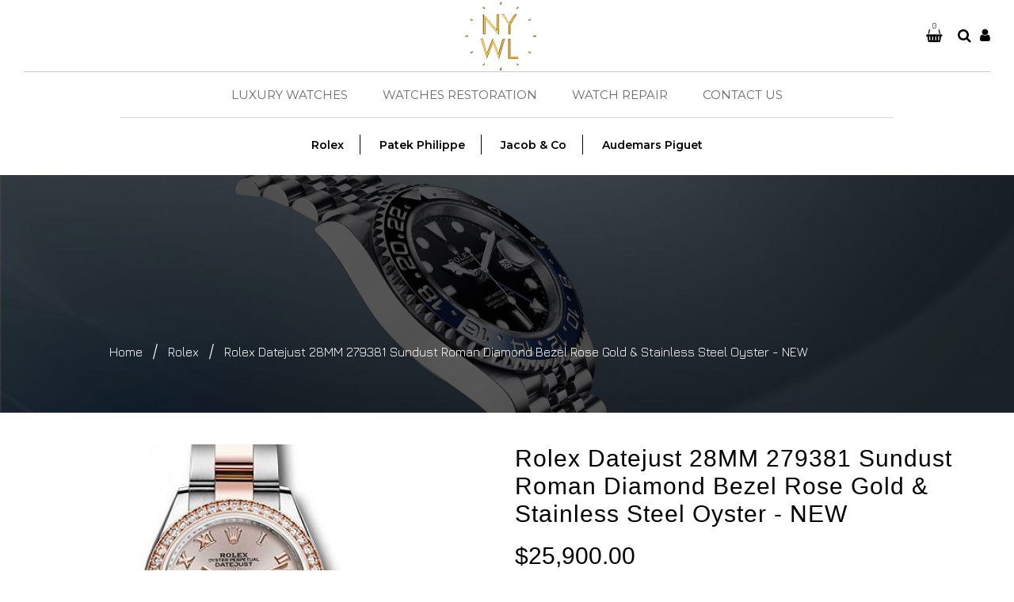

--- FILE ---
content_type: text/html; charset=utf-8
request_url: https://nywatchlab.com/products/rolex-datejust-28-279381-sundust-roman-diamond-bezel-rose-gold-stainless-steel-oyster-new
body_size: 36873
content:
<!doctype html>
<!--[if lt IE 7]><html class="no-js lt-ie9 lt-ie8 lt-ie7" lang="en"> <![endif]-->
<!--[if IE 7]><html class="no-js lt-ie9 lt-ie8" lang="en"> <![endif]-->
<!--[if IE 8]><html class="no-js lt-ie9" lang="en"> <![endif]-->
<!--[if IE 9 ]><html class="ie9 no-js"> <![endif]-->
<!--[if (gt IE 9)|!(IE)]><!--> <html class="no-js"> <!--<![endif]-->
<head>
<!-- Added by AVADA SEO Suite -->






<meta name="twitter:image" content="http://nywatchlab.com/cdn/shop/products/279381_sundust_roman_oyster_4bb759ed-621f-4532-9190-1b8d47c2f69e.jpg?v=1617661533">
    




<!-- Added by AVADA SEO Suite: Product Structured Data -->
<script type="application/ld+json">{
"@context": "https://schema.org/",
"@type": "Product",
"@id": "https:\/\/nywatchlab.com\/products\/rolex-datejust-28-279381-sundust-roman-diamond-bezel-rose-gold-stainless-steel-oyster-new#product",
"name": "Rolex Datejust 28MM 279381 Sundust Roman Diamond Bezel Rose Gold &amp; Stainless Steel Oyster - NEW",
"description": "Rolex Datejust is one of the most premium categories of Rolex watches. The original Datejust debuted in 1945 in celebration of Rolex’s 40th anniversary, andafter 50 years later, Rolex reiterated this classic model and launched a new variation: the Datejust II. With its characteristic date display, this model has been catching the attention of generations of watch enthusiasts. The Datejust II is a sportier, streamlined, and modernized version of the classic Datejust.This elegant model is steeped in legend, which has enchanted both ladies and gentlemen over the past few decades.This timepiece also boasts of a lot of functional upgrades, like enhanced water resistance thanks to Rolex’s signature Twinlock Winding Crown and an all-new, in-house, self-winding mechanical movement that’s COSC certified. The Datejust was the first-ever watch with a self-winding waterproof chronometer and the date display in a window at 3 o’clock on the dial,which is why it is known as the Datejust.INFORMATION   ConditionBrand NewBox/PapersBox &amp;amp; PapersBrandRolexProduction Year2010-CurrentModel Number279381SeriesLady-Datejust 28Model Year2016-CurrentCASE   CrownScrew DownBezelSet with DiamondsMovementAutomaticCase BackSolidMaterialSteel/Rose Gold/DiamondsCase Size28 mmCase TypeSuper-CaseCase ShapeRoundDIAL   Dial TypeAnalogDate at3 o’clockDial ColorSundustDial MarkersRomanBracelet/strap   Band MaterialRose Gold/SteelClaspFolding OysterclaspBraceletOysterBracelet TypeHeavy: New Style",
"brand": {
  "@type": "Brand",
  "name": "NY WATCH LAB - 1"
},
"offers": {
  "@type": "Offer",
  "price": "25900.0",
  "priceCurrency": "USD",
  "itemCondition": "https://schema.org/NewCondition",
  "availability": "https://schema.org/InStock",
  "url": "https://nywatchlab.com/products/rolex-datejust-28-279381-sundust-roman-diamond-bezel-rose-gold-stainless-steel-oyster-new"
},
"image": [
  "https://nywatchlab.com/cdn/shop/products/279381_sundust_roman_oyster_4bb759ed-621f-4532-9190-1b8d47c2f69e.jpg?v=1617661533"
],
"releaseDate": "2020-01-23 08:59:40 -0500",
"sku": "279381-LTDJ1256",
"mpn": "279381-LTDJ1256"}</script>
<!-- /Added by AVADA SEO Suite --><!-- Added by AVADA SEO Suite: Breadcrumb Structured Data  -->
<script type="application/ld+json">{
  "@context": "https://schema.org",
  "@type": "BreadcrumbList",
  "itemListElement": [{
    "@type": "ListItem",
    "position": 1,
    "name": "Home",
    "item": "https://nywatchlab.com"
  }, {
    "@type": "ListItem",
    "position": 2,
    "name": "Rolex Datejust 28MM 279381 Sundust Roman Diamond Bezel Rose Gold &amp; Stainless Steel Oyster - NEW",
    "item": "https://nywatchlab.com/products/rolex-datejust-28-279381-sundust-roman-diamond-bezel-rose-gold-stainless-steel-oyster-new"
  }]
}
</script>
<!-- Added by AVADA SEO Suite -->


<!-- /Added by AVADA SEO Suite -->


  <!-- Basic page needs ================================================== -->
  <meta charset="utf-8">
  <!--[if IE]><meta http-equiv='X-UA-Compatible' content='IE=edge,chrome=1'><![endif]-->

  
  <link rel="shortcut icon" href="//nywatchlab.com/cdn/shop/t/5/assets/favicon.png?v=44884535089687258881605548965" type="image/png" />
  

  <!-- Title and description ================================================== -->
  <title>
    Rolex Datejust 28MM 279381 Sundust Roman Diamond Bezel Rose Gold &amp; Sta &ndash; NY WATCH LAB 
  </title>
  
  <meta name="description" content="Rolex Datejust is one of the most premium categories of Rolex watches. The original Datejust debuted in 1945 in celebration of Rolex’s 40th anniversary, andafter 50 years later, Rolex reiterated this classic model and launched a new variation: the Datejust II. With its characteristic date display, this model has been c">
  
  <!-- Social meta ================================================== -->
  

  <meta property="og:type" content="product">
  <meta property="og:title" content="Rolex Datejust 28MM 279381 Sundust Roman Diamond Bezel Rose Gold &amp; Stainless Steel Oyster - NEW">
  <meta property="og:url" content="https://nywatchlab.com/products/rolex-datejust-28-279381-sundust-roman-diamond-bezel-rose-gold-stainless-steel-oyster-new">
  
  <meta property="og:image" content="http://nywatchlab.com/cdn/shop/products/279381_sundust_roman_oyster_4bb759ed-621f-4532-9190-1b8d47c2f69e_grande.jpg?v=1617661533">
  <meta property="og:image:secure_url" content="https://nywatchlab.com/cdn/shop/products/279381_sundust_roman_oyster_4bb759ed-621f-4532-9190-1b8d47c2f69e_grande.jpg?v=1617661533">
  
  <meta property="og:price:amount" content="25,900.00">
  <meta property="og:price:currency" content="USD">


  <meta property="og:description" content="Rolex Datejust is one of the most premium categories of Rolex watches. The original Datejust debuted in 1945 in celebration of Rolex’s 40th anniversary, andafter 50 years later, Rolex reiterated this classic model and launched a new variation: the Datejust II. With its characteristic date display, this model has been c">

<meta property="og:site_name" content="NY WATCH LAB ">



<meta name="twitter:card" content="summary">




  <meta name="twitter:title" content="Rolex Datejust 28MM 279381 Sundust Roman Diamond Bezel Rose Gold &amp; Stainless Steel Oyster - NEW">
  <meta name="twitter:description" content="Rolex Datejust is one of the most premium categories of Rolex watches. The original Datejust debuted in 1945 in celebration of Rolex’s 40th anniversary, andafter 50 years later, Rolex reiterated this classic model and launched a new variation: the Datejust II. With its characteristic date display, this model has been">
  <meta name="twitter:image" content="https://nywatchlab.com/cdn/shop/products/279381_sundust_roman_oyster_4bb759ed-621f-4532-9190-1b8d47c2f69e_medium.jpg?v=1617661533">
  <meta name="twitter:image:width" content="240">
  <meta name="twitter:image:height" content="240">


  <!-- Helpers ================================================== -->
  <link rel="canonical" href="https://nywatchlab.com/products/rolex-datejust-28-279381-sundust-roman-diamond-bezel-rose-gold-stainless-steel-oyster-new">
  <meta name="viewport" content="width=device-width,initial-scale=1">
  <meta name="theme-color" content="#9f7a49">

  <!-- CSS ================================================== -->
  <link href="//nywatchlab.com/cdn/shop/t/5/assets/timber.scss.css?v=52425456554974274481765805453" rel="stylesheet" type="text/css" media="all" />
  <link href="//nywatchlab.com/cdn/shop/t/5/assets/fonts.min.css?v=146092935489042610131605548971" rel="stylesheet" type="text/css" media="all" />  
  <link href="//nywatchlab.com/cdn/shop/t/5/assets/style.css?v=123097587965376276471703384584" rel="stylesheet" type="text/css" media="all" />    
  <link href="//nywatchlab.com/cdn/shop/t/5/assets/slick.scss.css?v=118468625984351126381605549027" rel="stylesheet" type="text/css" media="all" />
  <link href="//nywatchlab.com/cdn/shop/t/5/assets/slick-theme.css?v=12051591925165052641765805453" rel="stylesheet" type="text/css" media="all" />
  <link href="//nywatchlab.com/cdn/shop/t/5/assets/slick-slider.css?v=72826456339822945331605549026" rel="stylesheet" type="text/css" media="all" />
   <link href="//nywatchlab.com/cdn/shop/t/5/assets/custom.css?v=175835424819656830401647984439" rel="stylesheet" type="text/css" media="all" />  


  
  <link rel="stylesheet" type="text/css" href="//fonts.googleapis.com/css?family=Jura:300,300italic,400,600,400italic,600italic,700,700italic,800,800italic">
  
  
  
  <link rel="stylesheet" type="text/css" href="//fonts.googleapis.com/css?family=Raleway:300,300italic,400,600,400italic,600italic,700,700italic,800,800italic">
  

  <!-- Header hook for plugins ================================================== -->
  <script>window.performance && window.performance.mark && window.performance.mark('shopify.content_for_header.start');</script><meta name="google-site-verification" content="GbiyzZt-N6Rm-sRT-W0xACDovUbl7jUSN9UY34hkNVk">
<meta id="shopify-digital-wallet" name="shopify-digital-wallet" content="/25630310455/digital_wallets/dialog">
<link rel="alternate" type="application/json+oembed" href="https://nywatchlab.com/products/rolex-datejust-28-279381-sundust-roman-diamond-bezel-rose-gold-stainless-steel-oyster-new.oembed">
<script async="async" src="/checkouts/internal/preloads.js?locale=en-US"></script>
<script id="shopify-features" type="application/json">{"accessToken":"d8e0a5f2489fb86fc44e57947f699cbd","betas":["rich-media-storefront-analytics"],"domain":"nywatchlab.com","predictiveSearch":true,"shopId":25630310455,"locale":"en"}</script>
<script>var Shopify = Shopify || {};
Shopify.shop = "ny-watch-lab.myshopify.com";
Shopify.locale = "en";
Shopify.currency = {"active":"USD","rate":"1.0"};
Shopify.country = "US";
Shopify.theme = {"name":"NYWATCHLABS + OMRUS - New HP","id":83617480759,"schema_name":null,"schema_version":null,"theme_store_id":null,"role":"main"};
Shopify.theme.handle = "null";
Shopify.theme.style = {"id":null,"handle":null};
Shopify.cdnHost = "nywatchlab.com/cdn";
Shopify.routes = Shopify.routes || {};
Shopify.routes.root = "/";</script>
<script type="module">!function(o){(o.Shopify=o.Shopify||{}).modules=!0}(window);</script>
<script>!function(o){function n(){var o=[];function n(){o.push(Array.prototype.slice.apply(arguments))}return n.q=o,n}var t=o.Shopify=o.Shopify||{};t.loadFeatures=n(),t.autoloadFeatures=n()}(window);</script>
<script id="shop-js-analytics" type="application/json">{"pageType":"product"}</script>
<script defer="defer" async type="module" src="//nywatchlab.com/cdn/shopifycloud/shop-js/modules/v2/client.init-shop-cart-sync_BApSsMSl.en.esm.js"></script>
<script defer="defer" async type="module" src="//nywatchlab.com/cdn/shopifycloud/shop-js/modules/v2/chunk.common_CBoos6YZ.esm.js"></script>
<script type="module">
  await import("//nywatchlab.com/cdn/shopifycloud/shop-js/modules/v2/client.init-shop-cart-sync_BApSsMSl.en.esm.js");
await import("//nywatchlab.com/cdn/shopifycloud/shop-js/modules/v2/chunk.common_CBoos6YZ.esm.js");

  window.Shopify.SignInWithShop?.initShopCartSync?.({"fedCMEnabled":true,"windoidEnabled":true});

</script>
<script>(function() {
  var isLoaded = false;
  function asyncLoad() {
    if (isLoaded) return;
    isLoaded = true;
    var urls = ["https:\/\/cdn.shopify.com\/s\/files\/1\/0256\/3031\/0455\/t\/4\/assets\/globo.formbuilder.init.js?v=1603240000\u0026shop=ny-watch-lab.myshopify.com","https:\/\/seo.apps.avada.io\/avada-seo-installed.js?shop=ny-watch-lab.myshopify.com"];
    for (var i = 0; i < urls.length; i++) {
      var s = document.createElement('script');
      s.type = 'text/javascript';
      s.async = true;
      s.src = urls[i];
      var x = document.getElementsByTagName('script')[0];
      x.parentNode.insertBefore(s, x);
    }
  };
  if(window.attachEvent) {
    window.attachEvent('onload', asyncLoad);
  } else {
    window.addEventListener('load', asyncLoad, false);
  }
})();</script>
<script id="__st">var __st={"a":25630310455,"offset":-18000,"reqid":"1c79d53e-d52c-4cb1-949f-44673d93ca12-1768930593","pageurl":"nywatchlab.com\/products\/rolex-datejust-28-279381-sundust-roman-diamond-bezel-rose-gold-stainless-steel-oyster-new","u":"bb36baca513c","p":"product","rtyp":"product","rid":4438910435383};</script>
<script>window.ShopifyPaypalV4VisibilityTracking = true;</script>
<script id="captcha-bootstrap">!function(){'use strict';const t='contact',e='account',n='new_comment',o=[[t,t],['blogs',n],['comments',n],[t,'customer']],c=[[e,'customer_login'],[e,'guest_login'],[e,'recover_customer_password'],[e,'create_customer']],r=t=>t.map((([t,e])=>`form[action*='/${t}']:not([data-nocaptcha='true']) input[name='form_type'][value='${e}']`)).join(','),a=t=>()=>t?[...document.querySelectorAll(t)].map((t=>t.form)):[];function s(){const t=[...o],e=r(t);return a(e)}const i='password',u='form_key',d=['recaptcha-v3-token','g-recaptcha-response','h-captcha-response',i],f=()=>{try{return window.sessionStorage}catch{return}},m='__shopify_v',_=t=>t.elements[u];function p(t,e,n=!1){try{const o=window.sessionStorage,c=JSON.parse(o.getItem(e)),{data:r}=function(t){const{data:e,action:n}=t;return t[m]||n?{data:e,action:n}:{data:t,action:n}}(c);for(const[e,n]of Object.entries(r))t.elements[e]&&(t.elements[e].value=n);n&&o.removeItem(e)}catch(o){console.error('form repopulation failed',{error:o})}}const l='form_type',E='cptcha';function T(t){t.dataset[E]=!0}const w=window,h=w.document,L='Shopify',v='ce_forms',y='captcha';let A=!1;((t,e)=>{const n=(g='f06e6c50-85a8-45c8-87d0-21a2b65856fe',I='https://cdn.shopify.com/shopifycloud/storefront-forms-hcaptcha/ce_storefront_forms_captcha_hcaptcha.v1.5.2.iife.js',D={infoText:'Protected by hCaptcha',privacyText:'Privacy',termsText:'Terms'},(t,e,n)=>{const o=w[L][v],c=o.bindForm;if(c)return c(t,g,e,D).then(n);var r;o.q.push([[t,g,e,D],n]),r=I,A||(h.body.append(Object.assign(h.createElement('script'),{id:'captcha-provider',async:!0,src:r})),A=!0)});var g,I,D;w[L]=w[L]||{},w[L][v]=w[L][v]||{},w[L][v].q=[],w[L][y]=w[L][y]||{},w[L][y].protect=function(t,e){n(t,void 0,e),T(t)},Object.freeze(w[L][y]),function(t,e,n,w,h,L){const[v,y,A,g]=function(t,e,n){const i=e?o:[],u=t?c:[],d=[...i,...u],f=r(d),m=r(i),_=r(d.filter((([t,e])=>n.includes(e))));return[a(f),a(m),a(_),s()]}(w,h,L),I=t=>{const e=t.target;return e instanceof HTMLFormElement?e:e&&e.form},D=t=>v().includes(t);t.addEventListener('submit',(t=>{const e=I(t);if(!e)return;const n=D(e)&&!e.dataset.hcaptchaBound&&!e.dataset.recaptchaBound,o=_(e),c=g().includes(e)&&(!o||!o.value);(n||c)&&t.preventDefault(),c&&!n&&(function(t){try{if(!f())return;!function(t){const e=f();if(!e)return;const n=_(t);if(!n)return;const o=n.value;o&&e.removeItem(o)}(t);const e=Array.from(Array(32),(()=>Math.random().toString(36)[2])).join('');!function(t,e){_(t)||t.append(Object.assign(document.createElement('input'),{type:'hidden',name:u})),t.elements[u].value=e}(t,e),function(t,e){const n=f();if(!n)return;const o=[...t.querySelectorAll(`input[type='${i}']`)].map((({name:t})=>t)),c=[...d,...o],r={};for(const[a,s]of new FormData(t).entries())c.includes(a)||(r[a]=s);n.setItem(e,JSON.stringify({[m]:1,action:t.action,data:r}))}(t,e)}catch(e){console.error('failed to persist form',e)}}(e),e.submit())}));const S=(t,e)=>{t&&!t.dataset[E]&&(n(t,e.some((e=>e===t))),T(t))};for(const o of['focusin','change'])t.addEventListener(o,(t=>{const e=I(t);D(e)&&S(e,y())}));const B=e.get('form_key'),M=e.get(l),P=B&&M;t.addEventListener('DOMContentLoaded',(()=>{const t=y();if(P)for(const e of t)e.elements[l].value===M&&p(e,B);[...new Set([...A(),...v().filter((t=>'true'===t.dataset.shopifyCaptcha))])].forEach((e=>S(e,t)))}))}(h,new URLSearchParams(w.location.search),n,t,e,['guest_login'])})(!0,!0)}();</script>
<script integrity="sha256-4kQ18oKyAcykRKYeNunJcIwy7WH5gtpwJnB7kiuLZ1E=" data-source-attribution="shopify.loadfeatures" defer="defer" src="//nywatchlab.com/cdn/shopifycloud/storefront/assets/storefront/load_feature-a0a9edcb.js" crossorigin="anonymous"></script>
<script data-source-attribution="shopify.dynamic_checkout.dynamic.init">var Shopify=Shopify||{};Shopify.PaymentButton=Shopify.PaymentButton||{isStorefrontPortableWallets:!0,init:function(){window.Shopify.PaymentButton.init=function(){};var t=document.createElement("script");t.src="https://nywatchlab.com/cdn/shopifycloud/portable-wallets/latest/portable-wallets.en.js",t.type="module",document.head.appendChild(t)}};
</script>
<script data-source-attribution="shopify.dynamic_checkout.buyer_consent">
  function portableWalletsHideBuyerConsent(e){var t=document.getElementById("shopify-buyer-consent"),n=document.getElementById("shopify-subscription-policy-button");t&&n&&(t.classList.add("hidden"),t.setAttribute("aria-hidden","true"),n.removeEventListener("click",e))}function portableWalletsShowBuyerConsent(e){var t=document.getElementById("shopify-buyer-consent"),n=document.getElementById("shopify-subscription-policy-button");t&&n&&(t.classList.remove("hidden"),t.removeAttribute("aria-hidden"),n.addEventListener("click",e))}window.Shopify?.PaymentButton&&(window.Shopify.PaymentButton.hideBuyerConsent=portableWalletsHideBuyerConsent,window.Shopify.PaymentButton.showBuyerConsent=portableWalletsShowBuyerConsent);
</script>
<script data-source-attribution="shopify.dynamic_checkout.cart.bootstrap">document.addEventListener("DOMContentLoaded",(function(){function t(){return document.querySelector("shopify-accelerated-checkout-cart, shopify-accelerated-checkout")}if(t())Shopify.PaymentButton.init();else{new MutationObserver((function(e,n){t()&&(Shopify.PaymentButton.init(),n.disconnect())})).observe(document.body,{childList:!0,subtree:!0})}}));
</script>

<script>window.performance && window.performance.mark && window.performance.mark('shopify.content_for_header.end');</script>
  

<!--[if lt IE 9]>
<script src="//cdnjs.cloudflare.com/ajax/libs/html5shiv/3.7.2/html5shiv.min.js" type="text/javascript"></script>
<script src="//nywatchlab.com/cdn/shop/t/5/assets/respond.min.js?v=52248677837542619231605549021" type="text/javascript"></script>
<link href="//nywatchlab.com/cdn/shop/t/5/assets/respond-proxy.html" id="respond-proxy" rel="respond-proxy" />
<link href="//nywatchlab.com/search?q=6cc2005d8cdf179aed93c04d699115fc" id="respond-redirect" rel="respond-redirect" />
<script src="//nywatchlab.com/search?q=6cc2005d8cdf179aed93c04d699115fc" type="text/javascript"></script>
<![endif]-->

  
  <script src="//nywatchlab.com/cdn/shop/t/5/assets/header.js?v=80473832888557272341765805453" type="text/javascript"></script>
  <script src="//nywatchlab.com/cdn/shop/t/5/assets/ie7.js?v=148392347467369639301605548987" type="text/javascript"></script>
  
  
      <link href="https://fonts.googleapis.com/css?family=Montserrat:200,300,400,500,600,700,800,900&display=swap" rel="stylesheet">
<link href="https://fonts.googleapis.com/css?family=Arima+Madurai:200,300,400,700,900&display=swap" rel="stylesheet">
  
  <script>
jQuery(document).ready(function(){
jQuery(".full-banner-block .full-banner-content.content-center.left .wide--one-half:nth-child(2) .btn.three ").attr("href", "https://ny-watch-lab.myshopify.com/pages/watch-repair")
jQuery(".home-product-grid-type-11 .product-grid-type-11-content-wrapper .owl-carousel li:nth-child(1) .btnmytext ").attr("href", "https://ny-watch-lab.myshopify.com/collections/rolex")

jQuery(".home-product-grid-type-11 .product-grid-type-11-content-wrapper .owl-carousel li:nth-child(2) .btnmytext ").attr("href", "https://ny-watch-lab.myshopify.com/collections/patek-philippe")

jQuery(".home-product-grid-type-11 .product-grid-type-11-content-wrapper .owl-carousel li:nth-child(3) .btnmytext ").attr("href", "https://ny-watch-lab.myshopify.com/collections/jacob-co")

jQuery('.topdescp').text(function () {
    return jQuery(this).text().replace("Description", " "); 
});

});
    
    
    
</script>
  
<link href="https://monorail-edge.shopifysvc.com" rel="dns-prefetch">
<script>(function(){if ("sendBeacon" in navigator && "performance" in window) {try {var session_token_from_headers = performance.getEntriesByType('navigation')[0].serverTiming.find(x => x.name == '_s').description;} catch {var session_token_from_headers = undefined;}var session_cookie_matches = document.cookie.match(/_shopify_s=([^;]*)/);var session_token_from_cookie = session_cookie_matches && session_cookie_matches.length === 2 ? session_cookie_matches[1] : "";var session_token = session_token_from_headers || session_token_from_cookie || "";function handle_abandonment_event(e) {var entries = performance.getEntries().filter(function(entry) {return /monorail-edge.shopifysvc.com/.test(entry.name);});if (!window.abandonment_tracked && entries.length === 0) {window.abandonment_tracked = true;var currentMs = Date.now();var navigation_start = performance.timing.navigationStart;var payload = {shop_id: 25630310455,url: window.location.href,navigation_start,duration: currentMs - navigation_start,session_token,page_type: "product"};window.navigator.sendBeacon("https://monorail-edge.shopifysvc.com/v1/produce", JSON.stringify({schema_id: "online_store_buyer_site_abandonment/1.1",payload: payload,metadata: {event_created_at_ms: currentMs,event_sent_at_ms: currentMs}}));}}window.addEventListener('pagehide', handle_abandonment_event);}}());</script>
<script id="web-pixels-manager-setup">(function e(e,d,r,n,o){if(void 0===o&&(o={}),!Boolean(null===(a=null===(i=window.Shopify)||void 0===i?void 0:i.analytics)||void 0===a?void 0:a.replayQueue)){var i,a;window.Shopify=window.Shopify||{};var t=window.Shopify;t.analytics=t.analytics||{};var s=t.analytics;s.replayQueue=[],s.publish=function(e,d,r){return s.replayQueue.push([e,d,r]),!0};try{self.performance.mark("wpm:start")}catch(e){}var l=function(){var e={modern:/Edge?\/(1{2}[4-9]|1[2-9]\d|[2-9]\d{2}|\d{4,})\.\d+(\.\d+|)|Firefox\/(1{2}[4-9]|1[2-9]\d|[2-9]\d{2}|\d{4,})\.\d+(\.\d+|)|Chrom(ium|e)\/(9{2}|\d{3,})\.\d+(\.\d+|)|(Maci|X1{2}).+ Version\/(15\.\d+|(1[6-9]|[2-9]\d|\d{3,})\.\d+)([,.]\d+|)( \(\w+\)|)( Mobile\/\w+|) Safari\/|Chrome.+OPR\/(9{2}|\d{3,})\.\d+\.\d+|(CPU[ +]OS|iPhone[ +]OS|CPU[ +]iPhone|CPU IPhone OS|CPU iPad OS)[ +]+(15[._]\d+|(1[6-9]|[2-9]\d|\d{3,})[._]\d+)([._]\d+|)|Android:?[ /-](13[3-9]|1[4-9]\d|[2-9]\d{2}|\d{4,})(\.\d+|)(\.\d+|)|Android.+Firefox\/(13[5-9]|1[4-9]\d|[2-9]\d{2}|\d{4,})\.\d+(\.\d+|)|Android.+Chrom(ium|e)\/(13[3-9]|1[4-9]\d|[2-9]\d{2}|\d{4,})\.\d+(\.\d+|)|SamsungBrowser\/([2-9]\d|\d{3,})\.\d+/,legacy:/Edge?\/(1[6-9]|[2-9]\d|\d{3,})\.\d+(\.\d+|)|Firefox\/(5[4-9]|[6-9]\d|\d{3,})\.\d+(\.\d+|)|Chrom(ium|e)\/(5[1-9]|[6-9]\d|\d{3,})\.\d+(\.\d+|)([\d.]+$|.*Safari\/(?![\d.]+ Edge\/[\d.]+$))|(Maci|X1{2}).+ Version\/(10\.\d+|(1[1-9]|[2-9]\d|\d{3,})\.\d+)([,.]\d+|)( \(\w+\)|)( Mobile\/\w+|) Safari\/|Chrome.+OPR\/(3[89]|[4-9]\d|\d{3,})\.\d+\.\d+|(CPU[ +]OS|iPhone[ +]OS|CPU[ +]iPhone|CPU IPhone OS|CPU iPad OS)[ +]+(10[._]\d+|(1[1-9]|[2-9]\d|\d{3,})[._]\d+)([._]\d+|)|Android:?[ /-](13[3-9]|1[4-9]\d|[2-9]\d{2}|\d{4,})(\.\d+|)(\.\d+|)|Mobile Safari.+OPR\/([89]\d|\d{3,})\.\d+\.\d+|Android.+Firefox\/(13[5-9]|1[4-9]\d|[2-9]\d{2}|\d{4,})\.\d+(\.\d+|)|Android.+Chrom(ium|e)\/(13[3-9]|1[4-9]\d|[2-9]\d{2}|\d{4,})\.\d+(\.\d+|)|Android.+(UC? ?Browser|UCWEB|U3)[ /]?(15\.([5-9]|\d{2,})|(1[6-9]|[2-9]\d|\d{3,})\.\d+)\.\d+|SamsungBrowser\/(5\.\d+|([6-9]|\d{2,})\.\d+)|Android.+MQ{2}Browser\/(14(\.(9|\d{2,})|)|(1[5-9]|[2-9]\d|\d{3,})(\.\d+|))(\.\d+|)|K[Aa][Ii]OS\/(3\.\d+|([4-9]|\d{2,})\.\d+)(\.\d+|)/},d=e.modern,r=e.legacy,n=navigator.userAgent;return n.match(d)?"modern":n.match(r)?"legacy":"unknown"}(),u="modern"===l?"modern":"legacy",c=(null!=n?n:{modern:"",legacy:""})[u],f=function(e){return[e.baseUrl,"/wpm","/b",e.hashVersion,"modern"===e.buildTarget?"m":"l",".js"].join("")}({baseUrl:d,hashVersion:r,buildTarget:u}),m=function(e){var d=e.version,r=e.bundleTarget,n=e.surface,o=e.pageUrl,i=e.monorailEndpoint;return{emit:function(e){var a=e.status,t=e.errorMsg,s=(new Date).getTime(),l=JSON.stringify({metadata:{event_sent_at_ms:s},events:[{schema_id:"web_pixels_manager_load/3.1",payload:{version:d,bundle_target:r,page_url:o,status:a,surface:n,error_msg:t},metadata:{event_created_at_ms:s}}]});if(!i)return console&&console.warn&&console.warn("[Web Pixels Manager] No Monorail endpoint provided, skipping logging."),!1;try{return self.navigator.sendBeacon.bind(self.navigator)(i,l)}catch(e){}var u=new XMLHttpRequest;try{return u.open("POST",i,!0),u.setRequestHeader("Content-Type","text/plain"),u.send(l),!0}catch(e){return console&&console.warn&&console.warn("[Web Pixels Manager] Got an unhandled error while logging to Monorail."),!1}}}}({version:r,bundleTarget:l,surface:e.surface,pageUrl:self.location.href,monorailEndpoint:e.monorailEndpoint});try{o.browserTarget=l,function(e){var d=e.src,r=e.async,n=void 0===r||r,o=e.onload,i=e.onerror,a=e.sri,t=e.scriptDataAttributes,s=void 0===t?{}:t,l=document.createElement("script"),u=document.querySelector("head"),c=document.querySelector("body");if(l.async=n,l.src=d,a&&(l.integrity=a,l.crossOrigin="anonymous"),s)for(var f in s)if(Object.prototype.hasOwnProperty.call(s,f))try{l.dataset[f]=s[f]}catch(e){}if(o&&l.addEventListener("load",o),i&&l.addEventListener("error",i),u)u.appendChild(l);else{if(!c)throw new Error("Did not find a head or body element to append the script");c.appendChild(l)}}({src:f,async:!0,onload:function(){if(!function(){var e,d;return Boolean(null===(d=null===(e=window.Shopify)||void 0===e?void 0:e.analytics)||void 0===d?void 0:d.initialized)}()){var d=window.webPixelsManager.init(e)||void 0;if(d){var r=window.Shopify.analytics;r.replayQueue.forEach((function(e){var r=e[0],n=e[1],o=e[2];d.publishCustomEvent(r,n,o)})),r.replayQueue=[],r.publish=d.publishCustomEvent,r.visitor=d.visitor,r.initialized=!0}}},onerror:function(){return m.emit({status:"failed",errorMsg:"".concat(f," has failed to load")})},sri:function(e){var d=/^sha384-[A-Za-z0-9+/=]+$/;return"string"==typeof e&&d.test(e)}(c)?c:"",scriptDataAttributes:o}),m.emit({status:"loading"})}catch(e){m.emit({status:"failed",errorMsg:(null==e?void 0:e.message)||"Unknown error"})}}})({shopId: 25630310455,storefrontBaseUrl: "https://nywatchlab.com",extensionsBaseUrl: "https://extensions.shopifycdn.com/cdn/shopifycloud/web-pixels-manager",monorailEndpoint: "https://monorail-edge.shopifysvc.com/unstable/produce_batch",surface: "storefront-renderer",enabledBetaFlags: ["2dca8a86"],webPixelsConfigList: [{"id":"399015991","configuration":"{\"config\":\"{\\\"pixel_id\\\":\\\"GT-MJMHQW6\\\",\\\"target_country\\\":\\\"US\\\",\\\"gtag_events\\\":[{\\\"type\\\":\\\"purchase\\\",\\\"action_label\\\":\\\"MC-L2P6BXMP1Q\\\"},{\\\"type\\\":\\\"page_view\\\",\\\"action_label\\\":\\\"MC-L2P6BXMP1Q\\\"},{\\\"type\\\":\\\"view_item\\\",\\\"action_label\\\":\\\"MC-L2P6BXMP1Q\\\"}],\\\"enable_monitoring_mode\\\":false}\"}","eventPayloadVersion":"v1","runtimeContext":"OPEN","scriptVersion":"b2a88bafab3e21179ed38636efcd8a93","type":"APP","apiClientId":1780363,"privacyPurposes":[],"dataSharingAdjustments":{"protectedCustomerApprovalScopes":["read_customer_address","read_customer_email","read_customer_name","read_customer_personal_data","read_customer_phone"]}},{"id":"67862583","eventPayloadVersion":"v1","runtimeContext":"LAX","scriptVersion":"1","type":"CUSTOM","privacyPurposes":["ANALYTICS"],"name":"Google Analytics tag (migrated)"},{"id":"shopify-app-pixel","configuration":"{}","eventPayloadVersion":"v1","runtimeContext":"STRICT","scriptVersion":"0450","apiClientId":"shopify-pixel","type":"APP","privacyPurposes":["ANALYTICS","MARKETING"]},{"id":"shopify-custom-pixel","eventPayloadVersion":"v1","runtimeContext":"LAX","scriptVersion":"0450","apiClientId":"shopify-pixel","type":"CUSTOM","privacyPurposes":["ANALYTICS","MARKETING"]}],isMerchantRequest: false,initData: {"shop":{"name":"NY WATCH LAB ","paymentSettings":{"currencyCode":"USD"},"myshopifyDomain":"ny-watch-lab.myshopify.com","countryCode":"US","storefrontUrl":"https:\/\/nywatchlab.com"},"customer":null,"cart":null,"checkout":null,"productVariants":[{"price":{"amount":25900.0,"currencyCode":"USD"},"product":{"title":"Rolex Datejust 28MM 279381 Sundust Roman Diamond Bezel Rose Gold \u0026 Stainless Steel Oyster - NEW","vendor":"NY WATCH LAB - 1","id":"4438910435383","untranslatedTitle":"Rolex Datejust 28MM 279381 Sundust Roman Diamond Bezel Rose Gold \u0026 Stainless Steel Oyster - NEW","url":"\/products\/rolex-datejust-28-279381-sundust-roman-diamond-bezel-rose-gold-stainless-steel-oyster-new","type":""},"id":"31568818176055","image":{"src":"\/\/nywatchlab.com\/cdn\/shop\/products\/279381_sundust_roman_oyster_4bb759ed-621f-4532-9190-1b8d47c2f69e.jpg?v=1617661533"},"sku":"279381-LTDJ1256","title":"Default Title","untranslatedTitle":"Default Title"}],"purchasingCompany":null},},"https://nywatchlab.com/cdn","fcfee988w5aeb613cpc8e4bc33m6693e112",{"modern":"","legacy":""},{"shopId":"25630310455","storefrontBaseUrl":"https:\/\/nywatchlab.com","extensionBaseUrl":"https:\/\/extensions.shopifycdn.com\/cdn\/shopifycloud\/web-pixels-manager","surface":"storefront-renderer","enabledBetaFlags":"[\"2dca8a86\"]","isMerchantRequest":"false","hashVersion":"fcfee988w5aeb613cpc8e4bc33m6693e112","publish":"custom","events":"[[\"page_viewed\",{}],[\"product_viewed\",{\"productVariant\":{\"price\":{\"amount\":25900.0,\"currencyCode\":\"USD\"},\"product\":{\"title\":\"Rolex Datejust 28MM 279381 Sundust Roman Diamond Bezel Rose Gold \u0026 Stainless Steel Oyster - NEW\",\"vendor\":\"NY WATCH LAB - 1\",\"id\":\"4438910435383\",\"untranslatedTitle\":\"Rolex Datejust 28MM 279381 Sundust Roman Diamond Bezel Rose Gold \u0026 Stainless Steel Oyster - NEW\",\"url\":\"\/products\/rolex-datejust-28-279381-sundust-roman-diamond-bezel-rose-gold-stainless-steel-oyster-new\",\"type\":\"\"},\"id\":\"31568818176055\",\"image\":{\"src\":\"\/\/nywatchlab.com\/cdn\/shop\/products\/279381_sundust_roman_oyster_4bb759ed-621f-4532-9190-1b8d47c2f69e.jpg?v=1617661533\"},\"sku\":\"279381-LTDJ1256\",\"title\":\"Default Title\",\"untranslatedTitle\":\"Default Title\"}}]]"});</script><script>
  window.ShopifyAnalytics = window.ShopifyAnalytics || {};
  window.ShopifyAnalytics.meta = window.ShopifyAnalytics.meta || {};
  window.ShopifyAnalytics.meta.currency = 'USD';
  var meta = {"product":{"id":4438910435383,"gid":"gid:\/\/shopify\/Product\/4438910435383","vendor":"NY WATCH LAB - 1","type":"","handle":"rolex-datejust-28-279381-sundust-roman-diamond-bezel-rose-gold-stainless-steel-oyster-new","variants":[{"id":31568818176055,"price":2590000,"name":"Rolex Datejust 28MM 279381 Sundust Roman Diamond Bezel Rose Gold \u0026 Stainless Steel Oyster - NEW","public_title":null,"sku":"279381-LTDJ1256"}],"remote":false},"page":{"pageType":"product","resourceType":"product","resourceId":4438910435383,"requestId":"1c79d53e-d52c-4cb1-949f-44673d93ca12-1768930593"}};
  for (var attr in meta) {
    window.ShopifyAnalytics.meta[attr] = meta[attr];
  }
</script>
<script class="analytics">
  (function () {
    var customDocumentWrite = function(content) {
      var jquery = null;

      if (window.jQuery) {
        jquery = window.jQuery;
      } else if (window.Checkout && window.Checkout.$) {
        jquery = window.Checkout.$;
      }

      if (jquery) {
        jquery('body').append(content);
      }
    };

    var hasLoggedConversion = function(token) {
      if (token) {
        return document.cookie.indexOf('loggedConversion=' + token) !== -1;
      }
      return false;
    }

    var setCookieIfConversion = function(token) {
      if (token) {
        var twoMonthsFromNow = new Date(Date.now());
        twoMonthsFromNow.setMonth(twoMonthsFromNow.getMonth() + 2);

        document.cookie = 'loggedConversion=' + token + '; expires=' + twoMonthsFromNow;
      }
    }

    var trekkie = window.ShopifyAnalytics.lib = window.trekkie = window.trekkie || [];
    if (trekkie.integrations) {
      return;
    }
    trekkie.methods = [
      'identify',
      'page',
      'ready',
      'track',
      'trackForm',
      'trackLink'
    ];
    trekkie.factory = function(method) {
      return function() {
        var args = Array.prototype.slice.call(arguments);
        args.unshift(method);
        trekkie.push(args);
        return trekkie;
      };
    };
    for (var i = 0; i < trekkie.methods.length; i++) {
      var key = trekkie.methods[i];
      trekkie[key] = trekkie.factory(key);
    }
    trekkie.load = function(config) {
      trekkie.config = config || {};
      trekkie.config.initialDocumentCookie = document.cookie;
      var first = document.getElementsByTagName('script')[0];
      var script = document.createElement('script');
      script.type = 'text/javascript';
      script.onerror = function(e) {
        var scriptFallback = document.createElement('script');
        scriptFallback.type = 'text/javascript';
        scriptFallback.onerror = function(error) {
                var Monorail = {
      produce: function produce(monorailDomain, schemaId, payload) {
        var currentMs = new Date().getTime();
        var event = {
          schema_id: schemaId,
          payload: payload,
          metadata: {
            event_created_at_ms: currentMs,
            event_sent_at_ms: currentMs
          }
        };
        return Monorail.sendRequest("https://" + monorailDomain + "/v1/produce", JSON.stringify(event));
      },
      sendRequest: function sendRequest(endpointUrl, payload) {
        // Try the sendBeacon API
        if (window && window.navigator && typeof window.navigator.sendBeacon === 'function' && typeof window.Blob === 'function' && !Monorail.isIos12()) {
          var blobData = new window.Blob([payload], {
            type: 'text/plain'
          });

          if (window.navigator.sendBeacon(endpointUrl, blobData)) {
            return true;
          } // sendBeacon was not successful

        } // XHR beacon

        var xhr = new XMLHttpRequest();

        try {
          xhr.open('POST', endpointUrl);
          xhr.setRequestHeader('Content-Type', 'text/plain');
          xhr.send(payload);
        } catch (e) {
          console.log(e);
        }

        return false;
      },
      isIos12: function isIos12() {
        return window.navigator.userAgent.lastIndexOf('iPhone; CPU iPhone OS 12_') !== -1 || window.navigator.userAgent.lastIndexOf('iPad; CPU OS 12_') !== -1;
      }
    };
    Monorail.produce('monorail-edge.shopifysvc.com',
      'trekkie_storefront_load_errors/1.1',
      {shop_id: 25630310455,
      theme_id: 83617480759,
      app_name: "storefront",
      context_url: window.location.href,
      source_url: "//nywatchlab.com/cdn/s/trekkie.storefront.cd680fe47e6c39ca5d5df5f0a32d569bc48c0f27.min.js"});

        };
        scriptFallback.async = true;
        scriptFallback.src = '//nywatchlab.com/cdn/s/trekkie.storefront.cd680fe47e6c39ca5d5df5f0a32d569bc48c0f27.min.js';
        first.parentNode.insertBefore(scriptFallback, first);
      };
      script.async = true;
      script.src = '//nywatchlab.com/cdn/s/trekkie.storefront.cd680fe47e6c39ca5d5df5f0a32d569bc48c0f27.min.js';
      first.parentNode.insertBefore(script, first);
    };
    trekkie.load(
      {"Trekkie":{"appName":"storefront","development":false,"defaultAttributes":{"shopId":25630310455,"isMerchantRequest":null,"themeId":83617480759,"themeCityHash":"9142637319542978883","contentLanguage":"en","currency":"USD","eventMetadataId":"10739c4d-60c0-4888-ac91-fd52a86b5010"},"isServerSideCookieWritingEnabled":true,"monorailRegion":"shop_domain","enabledBetaFlags":["65f19447"]},"Session Attribution":{},"S2S":{"facebookCapiEnabled":false,"source":"trekkie-storefront-renderer","apiClientId":580111}}
    );

    var loaded = false;
    trekkie.ready(function() {
      if (loaded) return;
      loaded = true;

      window.ShopifyAnalytics.lib = window.trekkie;

      var originalDocumentWrite = document.write;
      document.write = customDocumentWrite;
      try { window.ShopifyAnalytics.merchantGoogleAnalytics.call(this); } catch(error) {};
      document.write = originalDocumentWrite;

      window.ShopifyAnalytics.lib.page(null,{"pageType":"product","resourceType":"product","resourceId":4438910435383,"requestId":"1c79d53e-d52c-4cb1-949f-44673d93ca12-1768930593","shopifyEmitted":true});

      var match = window.location.pathname.match(/checkouts\/(.+)\/(thank_you|post_purchase)/)
      var token = match? match[1]: undefined;
      if (!hasLoggedConversion(token)) {
        setCookieIfConversion(token);
        window.ShopifyAnalytics.lib.track("Viewed Product",{"currency":"USD","variantId":31568818176055,"productId":4438910435383,"productGid":"gid:\/\/shopify\/Product\/4438910435383","name":"Rolex Datejust 28MM 279381 Sundust Roman Diamond Bezel Rose Gold \u0026 Stainless Steel Oyster - NEW","price":"25900.00","sku":"279381-LTDJ1256","brand":"NY WATCH LAB - 1","variant":null,"category":"","nonInteraction":true,"remote":false},undefined,undefined,{"shopifyEmitted":true});
      window.ShopifyAnalytics.lib.track("monorail:\/\/trekkie_storefront_viewed_product\/1.1",{"currency":"USD","variantId":31568818176055,"productId":4438910435383,"productGid":"gid:\/\/shopify\/Product\/4438910435383","name":"Rolex Datejust 28MM 279381 Sundust Roman Diamond Bezel Rose Gold \u0026 Stainless Steel Oyster - NEW","price":"25900.00","sku":"279381-LTDJ1256","brand":"NY WATCH LAB - 1","variant":null,"category":"","nonInteraction":true,"remote":false,"referer":"https:\/\/nywatchlab.com\/products\/rolex-datejust-28-279381-sundust-roman-diamond-bezel-rose-gold-stainless-steel-oyster-new"});
      }
    });


        var eventsListenerScript = document.createElement('script');
        eventsListenerScript.async = true;
        eventsListenerScript.src = "//nywatchlab.com/cdn/shopifycloud/storefront/assets/shop_events_listener-3da45d37.js";
        document.getElementsByTagName('head')[0].appendChild(eventsListenerScript);

})();</script>
  <script>
  if (!window.ga || (window.ga && typeof window.ga !== 'function')) {
    window.ga = function ga() {
      (window.ga.q = window.ga.q || []).push(arguments);
      if (window.Shopify && window.Shopify.analytics && typeof window.Shopify.analytics.publish === 'function') {
        window.Shopify.analytics.publish("ga_stub_called", {}, {sendTo: "google_osp_migration"});
      }
      console.error("Shopify's Google Analytics stub called with:", Array.from(arguments), "\nSee https://help.shopify.com/manual/promoting-marketing/pixels/pixel-migration#google for more information.");
    };
    if (window.Shopify && window.Shopify.analytics && typeof window.Shopify.analytics.publish === 'function') {
      window.Shopify.analytics.publish("ga_stub_initialized", {}, {sendTo: "google_osp_migration"});
    }
  }
</script>
<script
  defer
  src="https://nywatchlab.com/cdn/shopifycloud/perf-kit/shopify-perf-kit-3.0.4.min.js"
  data-application="storefront-renderer"
  data-shop-id="25630310455"
  data-render-region="gcp-us-central1"
  data-page-type="product"
  data-theme-instance-id="83617480759"
  data-theme-name=""
  data-theme-version=""
  data-monorail-region="shop_domain"
  data-resource-timing-sampling-rate="10"
  data-shs="true"
  data-shs-beacon="true"
  data-shs-export-with-fetch="true"
  data-shs-logs-sample-rate="1"
  data-shs-beacon-endpoint="https://nywatchlab.com/api/collect"
></script>
</head>


<link href="//nywatchlab.com/cdn/shop/t/5/assets/globo.formbuilder.css?v=124773530447652224731605548973" rel="stylesheet" type="text/css" media="all" /><script>
	var Globo = Globo || {};
    Globo.FormBuilder = Globo.FormBuilder || {}
    Globo.FormBuilder.url = "https://form.globosoftware.net"
    Globo.FormBuilder.shop = {
        settings : {
            reCaptcha : {
                siteKey : ''
            }
        },
        pricing:{
            features:{
                fileUpload : 2,
                removeCopyright : false
            }
        }
    }
    Globo.FormBuilder.forms = []

        Globo.FormBuilder.page = {
        title : document.title,
        href : window.location.href
    }
</script>

<script type="text/template" id="globo-formbuilder-dynamicCSS">

	.globo-form-app{
    max-width: {{configs.appearance.width}}px;
    width: -webkit-fill-available;
    background-color:#FFF;
    {% if configs.appearance.background == 'color' %}
    background-color: {{configs.appearance.backgroundColor}};
    {% endif %}
    {% if configs.appearance.background == 'image' %}
    background-image : url('{{configs.appearance.backgroundImage}}');
    background-position: center {{configs.appearance.backgroundImageAlignment}};;
    background-repeat:no-repeat;
    background-size: cover;
    {% endif %}
}

.globo-form-app .globo-heading{
    color: {{configs.appearance.headingColor}}
}
.globo-form-app .globo-description,
.globo-form-app .header .globo-description{
    color: {{configs.appearance.descriptionColor}}
}
.globo-form-app .globo-label,
.globo-form-app .globo-form-control label.globo-label{
    color: {{configs.appearance.labelColor}}
}
.globo-form-app .globo-form-control .help-text.globo-description{
    color: {{configs.appearance.descriptionColor}}
}
.globo-form-app .globo-form-control .checkbox-wrapper .globo-option,
.globo-form-app .globo-form-control .radio-wrapper .globo-option
{
    color: {{configs.appearance.optionColor}}
}
.globo-form-app .footer{
    text-align:{{configs.footer.submitAlignment}};
}
.globo-form-app .footer button{
    border:1px solid {{configs.appearance.mainColor}};
    {% if configs.footer.submitFullWidth %}
        width:100%;
    {% endif %}
}
.globo-form-app .footer button.submit,
.globo-form-app .footer button.action.loading .spinner{
    background-color: {{configs.appearance.mainColor}};
    color : {{ configs.appearance.mainColor | idealTextColor }};
}
.globo-form-app .globo-form-control .star-rating>fieldset:not(:checked)>label:before {
    content: url('data:image/svg+xml; utf8, <svg aria-hidden="true" focusable="false" data-prefix="far" data-icon="star" class="svg-inline--fa fa-star fa-w-18" role="img" xmlns="http://www.w3.org/2000/svg" viewBox="0 0 576 512"><path fill="{{configs.appearance.mainColor | encodeHexColor }}" d="M528.1 171.5L382 150.2 316.7 17.8c-11.7-23.6-45.6-23.9-57.4 0L194 150.2 47.9 171.5c-26.2 3.8-36.7 36.1-17.7 54.6l105.7 103-25 145.5c-4.5 26.3 23.2 46 46.4 33.7L288 439.6l130.7 68.7c23.2 12.2 50.9-7.4 46.4-33.7l-25-145.5 105.7-103c19-18.5 8.5-50.8-17.7-54.6zM388.6 312.3l23.7 138.4L288 385.4l-124.3 65.3 23.7-138.4-100.6-98 139-20.2 62.2-126 62.2 126 139 20.2-100.6 98z"></path></svg>');
}
.globo-form-app .globo-form-control .star-rating>fieldset>input:checked ~ label:before {
    content: url('data:image/svg+xml; utf8, <svg aria-hidden="true" focusable="false" data-prefix="fas" data-icon="star" class="svg-inline--fa fa-star fa-w-18" role="img" xmlns="http://www.w3.org/2000/svg" viewBox="0 0 576 512"><path fill="{{configs.appearance.mainColor | encodeHexColor }}" d="M259.3 17.8L194 150.2 47.9 171.5c-26.2 3.8-36.7 36.1-17.7 54.6l105.7 103-25 145.5c-4.5 26.3 23.2 46 46.4 33.7L288 439.6l130.7 68.7c23.2 12.2 50.9-7.4 46.4-33.7l-25-145.5 105.7-103c19-18.5 8.5-50.8-17.7-54.6L382 150.2 316.7 17.8c-11.7-23.6-45.6-23.9-57.4 0z"></path></svg>');
}
.globo-form-app .globo-form-control .star-rating>fieldset:not(:checked)>label:hover:before, .globo-form-app .globo-form-control .star-rating>fieldset:not(:checked)>label:hover ~ label:before{
    content : url('data:image/svg+xml; utf8, <svg aria-hidden="true" focusable="false" data-prefix="fas" data-icon="star" class="svg-inline--fa fa-star fa-w-18" role="img" xmlns="http://www.w3.org/2000/svg" viewBox="0 0 576 512"><path fill="{{configs.appearance.mainColor | encodeHexColor }}" d="M259.3 17.8L194 150.2 47.9 171.5c-26.2 3.8-36.7 36.1-17.7 54.6l105.7 103-25 145.5c-4.5 26.3 23.2 46 46.4 33.7L288 439.6l130.7 68.7c23.2 12.2 50.9-7.4 46.4-33.7l-25-145.5 105.7-103c19-18.5 8.5-50.8-17.7-54.6L382 150.2 316.7 17.8c-11.7-23.6-45.6-23.9-57.4 0z"></path></svg>')
}
.globo-form-app .globo-form-control .radio-wrapper .radio-input:checked ~ .radio-label:after {
    background: {{configs.appearance.mainColor}};
    background: radial-gradient({{configs.appearance.mainColor}} 40%, #fff 45%);
}
.globo-form-app .globo-form-control .checkbox-wrapper .checkbox-input:checked ~ .checkbox-label:before {
    border-color: {{configs.appearance.mainColor}};
    box-shadow: 0 4px 6px rgba(50,50,93,0.11), 0 1px 3px rgba(0,0,0,0.08);
    background-color: {{configs.appearance.mainColor}};
}
.globo-form-app .step.-completed .step__number,
.globo-form-app .line.-progress,
.globo-form-app .line.-start{
    background-color: {{configs.appearance.mainColor}};
}
.globo-form-app .checkmark__check,
.globo-form-app .checkmark__circle{
    stroke: {{configs.appearance.mainColor}};
}
.globo-form .floating-button{
    background-color: {{configs.appearance.mainColor}};
}
.globo-form-app .globo-form-control .checkbox-wrapper .checkbox-input ~ .checkbox-label:before,
.globo-form-app .globo-form-control .radio-wrapper .radio-input ~ .radio-label:after{
    border-color : {{configs.appearance.mainColor}};
}
.flatpickr-day.selected, .flatpickr-day.startRange, .flatpickr-day.endRange, .flatpickr-day.selected.inRange, .flatpickr-day.startRange.inRange, .flatpickr-day.endRange.inRange, .flatpickr-day.selected:focus, .flatpickr-day.startRange:focus, .flatpickr-day.endRange:focus, .flatpickr-day.selected:hover, .flatpickr-day.startRange:hover, .flatpickr-day.endRange:hover, .flatpickr-day.selected.prevMonthDay, .flatpickr-day.startRange.prevMonthDay, .flatpickr-day.endRange.prevMonthDay, .flatpickr-day.selected.nextMonthDay, .flatpickr-day.startRange.nextMonthDay, .flatpickr-day.endRange.nextMonthDay {
    background: {{configs.appearance.mainColor}};
    border-color: {{configs.appearance.mainColor}};
}

</script>
<script type="text/template" id="globo-formbuilder-template">

	<div class="globo-form {{configs.appearance.layout}}-form">
<style>{{ null | renderElement : dynamicCSS,configs }}</style>
<div class="globo-form-app {{configs.appearance.layout}}-layout">
    <form class="g-container" novalidate action="{{Globo.FormBuilder.url}}/api/front/form/{{formId}}/send" method="POST" enctype="multipart/form-data" data-id={{formId}}>
        {% if configs.header.active %}
        <div class="header">
            <h3 class="title globo-heading">{{configs.header.title}}</h3>
            {% if configs.header.description != '' and configs.header.description != '<p><br></p>' %}
            <div class="description globo-description">{{configs.header.description}}</div>
            {% endif %}
        </div>
        {% endif %}
        {% if configs.isStepByStepForm %}
            <div class="globo-formbuilder-wizard" data-id={{formId}}>
                <div class="wizard__content">
                    <header class="wizard__header">
                        <div class="wizard__steps">
                        <nav class="steps">
                            {% for element in configs.elements %}
                                <div class="step">
                                    <div class="step__content">
                                        <p class="step__number"></p>
                                        <svg class="checkmark" xmlns="http://www.w3.org/2000/svg" viewBox="0 0 52 52">
                                            <circle class="checkmark__circle" cx="26" cy="26" r="25" fill="none"/>
                                            <path class="checkmark__check" fill="none" d="M14.1 27.2l7.1 7.2 16.7-16.8"/>
                                        </svg>
                                        <div class="lines">
                                            {% if forloop.first == true %}
                                                <div class="line -start"></div>
                                            {% endif %}
                                            <div class="line -background">
                                            </div>
                                            <div class="line -progress">
                                            </div>
                                        </div>  
                                    </div>
                                </div>
                            {% endfor %}
                        </nav>
                        </div>
                    </header>
                    <div class="panels">
                        {% for element in configs.elements %}
                        <div class="panel" data-id={{formId}}>
                            {% if element.type != "group" %}
                                {{ element | renderElement : partialElement , configs }}
                            {% else %}
                                {% for el in element.elements %}
                                    {{ el | renderElement : partialElement , configs }}
                                {% endfor %}
                            {% endif %}
                            {% if forloop.last == true %}
                                {% if configs.reCaptcha.enable = true %}
                                    <div class="globo-form-control">
                                        <div class="globo-g-recaptcha" data-sitekey="{{Globo.FormBuilder.shop.settings.reCaptcha.siteKey}}"></div>
                                        <input type="hidden" name="reCaptcha" id="reCaptcha">
                                        <small class="messages"></small>
                                    </div>
                                {% endif %}
                            {% endif %}
                        </div>
                        {% endfor %}
                    </div>
                    {% if Globo.FormBuilder.shop.pricing.features.removeCopyright == false %}
                    <p style="text-align: right;font-size:small;">Made by <a target="_blank" rel="nofollow" href="https://apps.shopify.com/form-builder-contact-form">Powerful Contact Form Builder</a> </p>
                    {% endif %}
                    <div class="message error">
                        <div class="content"></div>
                        <div class="dismiss" onclick="Globo.dismiss(this)">
                            <svg viewBox="0 0 20 20" class="" focusable="false" aria-hidden="true"><path d="M11.414 10l4.293-4.293a.999.999 0 1 0-1.414-1.414L10 8.586 5.707 4.293a.999.999 0 1 0-1.414 1.414L8.586 10l-4.293 4.293a.999.999 0 1 0 1.414 1.414L10 11.414l4.293 4.293a.997.997 0 0 0 1.414 0 .999.999 0 0 0 0-1.414L11.414 10z" fill-rule="evenodd"></path></svg>
                        </div>
                    </div>
                    {% unless configs.afterSubmit.message == "" %}
                    <div class="message success">
                        <div class="content">{{configs.afterSubmit.message}}</div>
                        <div class="dismiss" onclick="Globo.dismiss(this)">
                            <svg viewBox="0 0 20 20" class="" focusable="false" aria-hidden="true"><path d="M11.414 10l4.293-4.293a.999.999 0 1 0-1.414-1.414L10 8.586 5.707 4.293a.999.999 0 1 0-1.414 1.414L8.586 10l-4.293 4.293a.999.999 0 1 0 1.414 1.414L10 11.414l4.293 4.293a.997.997 0 0 0 1.414 0 .999.999 0 0 0 0-1.414L11.414 10z" fill-rule="evenodd"></path></svg>
                        </div>
                    </div>
                    {% endunless %}
                    <div class="footer wizard__footer">
                        {% if configs.footer.description != '' and configs.footer.description != '<p><br></p>' %}
                        <div class="description globo-description">{{configs.footer.description}}</div>
                        {% endif %}
                        <button type="button" class="action previous  {{configs.appearance.style}}-button">{{configs.footer.previousText}}</button>
                        <button type="button" class="action next submit {{configs.appearance.style}}-button" data-submitting-text="{{configs.footer.submittingText}}" data-submit-text='<span class="spinner"></span>{{configs.footer.submitText}}' data-next-text={{configs.footer.nextText}} ><span class="spinner"></span>{{configs.footer.nextText}}</button>
                        <h1 class="wizard__congrats-message"></h1>
                    </div>
                </div>
            </div>
        {% else %}
            <div class="content flex-wrap block-container" data-id={{formId}}>
                {% for element in configs.elements %}
                    {% if element.type != "group" %}
                        {{ element | renderElement : partialElement , configs }}
                    {% else %}
                        {% for el in element.elements %}
                            {{ el | renderElement : partialElement , configs }}
                        {% endfor %}
                    {% endif %}
                {% endfor %}
                {% if configs.reCaptcha.enable = true %}
                    <div class="globo-form-control">
                        <div class="globo-g-recaptcha" data-sitekey="{{Globo.FormBuilder.shop.settings.reCaptcha.siteKey}}"></div>
                        <input type="hidden" name="reCaptcha" id="reCaptcha">
                        <small class="messages"></small>
                    </div>
                {% endif %}
            </div>
            {% if Globo.FormBuilder.shop.pricing.features.removeCopyright == false %}
            <p style="text-align: right;font-size:small;">Made by <a target="_blank" rel="nofollow" href="https://apps.shopify.com/form-builder-contact-form">Powerful Contact Form Builder</a> </p>
            {% endif %}
            <div class="message error">
                <div class="content"></div>
                <div class="dismiss" onclick="Globo.dismiss(this)">
                    <svg viewBox="0 0 20 20" class="" focusable="false" aria-hidden="true"><path d="M11.414 10l4.293-4.293a.999.999 0 1 0-1.414-1.414L10 8.586 5.707 4.293a.999.999 0 1 0-1.414 1.414L8.586 10l-4.293 4.293a.999.999 0 1 0 1.414 1.414L10 11.414l4.293 4.293a.997.997 0 0 0 1.414 0 .999.999 0 0 0 0-1.414L11.414 10z" fill-rule="evenodd"></path></svg>
                </div>
            </div>
            {% unless configs.afterSubmit.message == "" %}
            <div class="message success">
                <div class="content">{{configs.afterSubmit.message}}</div>
                <div class="dismiss" onclick="Globo.dismiss(this)">
                    <svg viewBox="0 0 20 20" class="" focusable="false" aria-hidden="true"><path d="M11.414 10l4.293-4.293a.999.999 0 1 0-1.414-1.414L10 8.586 5.707 4.293a.999.999 0 1 0-1.414 1.414L8.586 10l-4.293 4.293a.999.999 0 1 0 1.414 1.414L10 11.414l4.293 4.293a.997.997 0 0 0 1.414 0 .999.999 0 0 0 0-1.414L11.414 10z" fill-rule="evenodd"></path></svg>
                </div>
            </div>
            {% endunless %}
            <div class="footer">
                {% if configs.footer.description != '' and configs.footer.description != '<p><br></p>' %}
                <div class="description globo-description">{{configs.footer.description}}</div>
                {% endif %}
                <button class="action submit {{configs.appearance.style}}-button"><span class="spinner"></span>{{configs.footer.submitText}}</button>
            </div>
        {% endif %}
        {% if Globo.FormBuilder.customer %}
            <input type="hidden" value="{{Globo.FormBuilder.customer.id}}" name="customer[id]">
            <input type="hidden" value="{{Globo.FormBuilder.customer.email}}" name="customer[email]"> 
            <input type="hidden" value="{{Globo.FormBuilder.customer.name}}" name="customer[name]">
        {% endif %}
        <input type="hidden" value="{{Globo.FormBuilder.page.title}}" name="page[title]">
        <input type="hidden" value="{{Globo.FormBuilder.page.href}}" name="page[href]"> 

        <input type="hidden" value="" name="_keyLabel">
    </form>
    {% unless configs.afterSubmit.message == "" %}
    <div class="message success">
        <div class="content">{{configs.afterSubmit.message}}</div>
        <div class="dismiss" onclick="Globo.dismiss(this)">
            <svg viewBox="0 0 20 20" class="" focusable="false" aria-hidden="true"><path d="M11.414 10l4.293-4.293a.999.999 0 1 0-1.414-1.414L10 8.586 5.707 4.293a.999.999 0 1 0-1.414 1.414L8.586 10l-4.293 4.293a.999.999 0 1 0 1.414 1.414L10 11.414l4.293 4.293a.997.997 0 0 0 1.414 0 .999.999 0 0 0 0-1.414L11.414 10z" fill-rule="evenodd"></path></svg>
        </div>
    </div>
    {% endunless %}
</div>
{% if configs.appearance.layout == 'float'  %}
{% if configs.appearance.floatingIcon != '' or configs.appearance.floatingText != '' %}
{% if configs.appearance.floatingText != '' and configs.appearance.floatingText != null %}
{% assign circle = '' %}
{% else %}
{% assign circle = 'circle' %}
{% endif %}
<div class="floating-button {{circle}} {{configs.appearance.position}}" onclick="Globo.FormBuilder.showFloatingForm(this)">
    <div class="fabLabel">
        {{configs.appearance.floatingIcon}}
        {{configs.appearance.floatingText}}
    </div>
</div>
{% endif %}
<div class="overlay" onclick="Globo.FormBuilder.hideFloatingForm(this)"></div>
{% endif %}
</div>

</script>
<script type="text/template" id="globo-formbuilder-element">

    {% assign columnWidth = element.columnWidth | parseInt %}
{% assign columnWidthClass = "layout-" | append : columnWidth | append : "-column" %}
{% assign attrInput = "" %}

{% if element.conditionalField && element.onlyShowIf && element.onlyShowIf != false %}
{% assign columnWidthClass = columnWidthClass | append : " conditional-field" %}
{% assign escapeConnectedValue = element[element.onlyShowIf] | escapeHtml %}
{% assign attrInput = "disabled='disabled'" %}
{% assign dataAttr = dataAttr | append : " data-connected-id='" | append : element.onlyShowIf | append : "'" %}
{% assign dataAttr = dataAttr | append : " data-connected-value='" | append : escapeConnectedValue | append : "'" %}
{% endif %}

{% case element.type %}
{% when "text" %}
<div class="globo-form-control {{columnWidthClass}}" {{dataAttr}}>
    <label for="{{element.id}}" class="{{configs.appearance.style}}-label globo-label"><span class="label-content">{{element.label}}</span>{% if element.required %}<span class="text-danger text-smaller"> *</span>{% endif %}</label>
    <input type="text" {{attrInput}} data-type="{{element.type}}" class="{{configs.appearance.style}}-input" id="{{element.id}}" name="{{element.id}}" placeholder="{{element.placeholder}}" {% if element.required %}presence{% endif %} >
    {% if element.description != '' %}
        <small class="help-text globo-description">{{element.description}}</small>
    {% endif %}
    <small class="messages"></small>
</div>
{% when "name" %}
<div class="globo-form-control {{columnWidthClass}}" {{dataAttr}}>
    <label for="{{element.id}}" class="{{configs.appearance.style}}-label globo-label"><span class="label-content">{{element.label}}</span>{% if element.required %}<span class="text-danger text-smaller"> *</span>{% endif %}</label>
    <input type="text" {{attrInput}} data-type="{{element.type}}" class="{{configs.appearance.style}}-input" id="{{element.id}}" name="{{element.id}}" placeholder="{{element.placeholder}}" {% if element.required %}presence{% endif %} >
    {% if element.description != '' %}
        <small class="help-text globo-description">{{element.description}}</small>
    {% endif %}
    <small class="messages"></small>
</div>
{% when "email" %}
<div class="globo-form-control {{columnWidthClass}}" {{dataAttr}}>
    <label for="{{element.id}}" class="{{configs.appearance.style}}-label globo-label"><span class="label-content">{{element.label}}</span>{% if element.required %}<span class="text-danger text-smaller"> *</span>{% endif %}</label>
    <input type="text" {{attrInput}} data-type="{{element.type}}" class="{{configs.appearance.style}}-input" id="{{element.id}}" name="{{element.id}}" placeholder="{{element.placeholder}}" {% if element.required %}presence{% endif %} >
    {% if element.description != '' %}
        <small class="help-text globo-description">{{element.description}}</small>
    {% endif %}
    <small class="messages"></small>
</div>
{% when "textarea" %}
<div class="globo-form-control {{columnWidthClass}}" {{dataAttr}}>
    <label for="{{element.id}}" class="{{configs.appearance.style}}-label globo-label"><span class="label-content">{{element.label}}</span>{% if element.required %}<span class="text-danger text-smaller"> *</span>{% endif %}</label>
    <textarea id="{{element.id}}" {{attrInput}} data-type="{{element.type}}" class="{{configs.appearance.style}}-input" rows="3" name="{{element.id}}" placeholder="{{element.placeholder}}" {% if element.required %}presence{% endif %} ></textarea>
    {% if element.description != '' %}
        <small class="help-text globo-description">{{element.description}}</small>
    {% endif %}
    <small class="messages"></small>
</div>
{% when "url" %}
<div class="globo-form-control {{columnWidthClass}}" {{dataAttr}}>
    <label for="{{element.id}}" class="{{configs.appearance.style}}-label globo-label"><span class="label-content">{{element.label}}</span>{% if element.required %}<span class="text-danger text-smaller"> *</span>{% endif %}</label>
    <input type="text" {{attrInput}} data-type="{{element.type}}" class="{{configs.appearance.style}}-input" id="{{element.id}}" name="{{element.id}}" placeholder="{{element.placeholder}}" {% if element.required %}presence{% endif %} >
    {% if element.description != '' %}
        <small class="help-text globo-description">{{element.description}}</small>
    {% endif %}
    <small class="messages"></small>
</div>
{% when "phone" %}
<div class="globo-form-control {{columnWidthClass}}" {{dataAttr}}>
    <label for="{{element.id}}" class="{{configs.appearance.style}}-label globo-label"><span class="label-content">{{element.label}}</span>{% if element.required %}<span class="text-danger text-smaller"> *</span>{% endif %}</label>
    <input type="text" {{attrInput}} data-type="{{element.type}}" class="{{configs.appearance.style}}-input" id="{{element.id}}" name="{{element.id}}" placeholder="{{element.placeholder}}" {% if element.required %}presence{% endif %} >
    {% if element.description != '' %}
        <small class="help-text globo-description">{{element.description}}</small>
    {% endif %}
    <small class="messages"></small>
</div>
{% when "number" %}
<div class="globo-form-control {{columnWidthClass}}" {{dataAttr}}>
    <label for="{{element.id}}" class="{{configs.appearance.style}}-label globo-label"><span class="label-content">{{element.label}}</span>{% if element.required %}<span class="text-danger text-smaller"> *</span>{% endif %}</label>
    <input type="number" {{attrInput}} class="{{configs.appearance.style}}-input" id="{{element.id}}" name="{{element.id}}" placeholder="{{element.placeholder}}" {% if element.required %}presence{% endif %} >
    {% if element.description != '' %}
        <small class="help-text globo-description">{{element.description}}</small>
    {% endif %}
    <small class="messages"></small>
</div>
{% when "password" %}
<div class="globo-form-control {{columnWidthClass}}" {{dataAttr}}>
    <label for="{{element.id}}" class="{{configs.appearance.style}}-label globo-label"><span class="label-content">{{element.label}}</span>{% if element.required %}<span class="text-danger text-smaller"> *</span>{% endif %}</label>
    <input type="password" data-type="{{element.type}}" {{attrInput}} class="{{configs.appearance.style}}-input" id="{{element.id}}" name="{{element.id}}" {% if element.validationRule %} data-validate-rule="{{element.validationRule}}" {% endif %} {% if element.validationRule == 'advancedValidateRule' %} data-advanced-validate-rule="{{element.advancedValidateRule}}" {% endif %} placeholder="{{element.placeholder}}" {% if element.required %}presence{% endif %} >
    {% if element.description != '' %}
        <small class="help-text globo-description">{{element.description}}</small>
    {% endif %}
    <small class="messages"></small>
</div>
{% if element.hasConfirm %}
    <div class="globo-form-control {{columnWidthClass}}" {{dataAttr}}>
        <label for="{{element.id}}Confirm" class="{{configs.appearance.style}}-label globo-label"><span class="label-content">{{element.labelConfirm}}</span>{% if element.required %}<span class="text-danger text-smaller"> *</span>{% endif %}</label>
        <input type="password" data-type="{{element.type}}" data-additional-type="confirm-{{element.type}}" data-connected-element="{{element.id}}" {% if element.validationRule %} data-validate-rule="{{element.validationRule}}" {% endif %} {% if element.validationRule == 'advancedValidateRule' %} data-advanced-validate-rule="{{element.advancedValidateRule}}" {% endif %}  {{attrInput}} class="{{configs.appearance.style}}-input" id="{{element.id}}Confirm" name="{{element.id}}Confirm" placeholder="{{element.placeholderConfirm}}" {% if element.required %}presence{% endif %} >
        {% if element.descriptionConfirm != '' %}
            <small class="help-text globo-description">{{element.descriptionConfirm}}</small>
        {% endif %}
        <small class="messages"></small>
    </div>
{% endif %}
{% when "datetime" %}
<div class="globo-form-control {{columnWidthClass}}" {{dataAttr}}>
    <label for="{{element.id}}" class="{{configs.appearance.style}}-label globo-label"><span class="label-content">{{element.label}}</span>{% if element.required %}<span class="text-danger text-smaller"> *</span>{% endif %}</label>
    <input 
        type="text" 
        {{attrInput}} 
        data-type="{{element.type}}" 
        class="{{configs.appearance.style}}-input" 
        id="{{element.id}}" 
        name="{{element.id}}" 
        placeholder="{{element.placeholder}}" 
        {% if element.required %}presence{% endif %} 
        data-format="{{element.format}}" 
        {% if element.otherLang %}
        data-locale="{{element.localization}}" 
        {% endif %} 
        dataDateFormat="{{element.date-format}}" 
        dataTimeFormat="{{element.time-format}}" 
        {% if element.format == 'date' and element.isLimitDate %}
            limitDateType="{{element.limitDateType}}"
            {% if element.limitDateSpecificEnabled %}
                limitDateSpecificDates="{{element.limitDateSpecificDates}}"
            {% endif %}
            {% if element.limitDateRangeEnabled %}
                limitDateRangeDates="{{element.limitDateRangeDates}}"
            {% endif %}
            {% if element.limitDateDOWEnabled %}
                limitDateDOWDates="{{element.limitDateDOWDates}}"
            {% endif %}
        {% endif %}
    >
    {% if element.description != '' %}
        <small class="help-text globo-description">{{element.description}}</small>
    {% endif %}
    <small class="messages"></small>
</div>
{% when "file" %}
<div class="globo-form-control {{columnWidthClass}}" {{dataAttr}}>
    <label for="{{element.id}}" class="{{configs.appearance.style}}-label globo-label"><span class="label-content">{{element.label}}</span>{% if element.required %}<span class="text-danger text-smaller"> *</span>{% endif %}</label>
    <input type="file" {{attrInput}} data-type="{{element.type}}" class="{{configs.appearance.style}}-input" id="{{element.id}}" {% if element.allowed-multiple %} multiple name="{{element.id}}[]" {% else %} name="{{element.id}}" {% endif %}
        placeholder="{{element.placeholder}}" {% if element.required %}presence{% endif %} data-allowed-extensions="{{element.allowed-extensions | join : ',' }}">
    {% if element.description != '' %}
        <small class="help-text globo-description">{{element.description}}</small>
    {% endif %}
    <small class="messages"></small>
</div>
{% when "checkbox" %}
<div class="globo-form-control {{columnWidthClass}}" {{dataAttr}}>
    <legend class="{{configs.appearance.style}}-label globo-label"><span class="label-content">{{element.label}}</span>{% if element.required %}<span class="text-danger text-smaller"> *</span>{% endif %}</legend>
    {% assign options = element.options | optionsToArray %}
    <ul>
        {% for option in options %}
            <li>
                <div class="checkbox-wrapper">
                    <input class="checkbox-input" {{attrInput}} id="{{element.id}}-{{option}}-{{uniqueId}}" type="checkbox" data-type="{{element.type}}" name="{{element.id}}[]" {% if element.required %}presence{% endif %} value="{{option}}">
                    <label class="checkbox-label globo-option" for="{{element.id}}-{{option}}-{{uniqueId}}">{{option}}</label>
                </div>
            </li>
            
        {% endfor %}
    </ul>
    {% if element.description != '' %}
        <small class="help-text globo-description">{{element.description}}</small>
    {% endif %}
    <small class="messages"></small>
</div>
{% when "radio" %}
<div class="globo-form-control {{columnWidthClass}}" {{dataAttr}}>
    <legend class="{{configs.appearance.style}}-label globo-label"><span class="label-content">{{element.label}}</span>{% if element.required %}<span class="text-danger text-smaller"> *</span>{% endif %}</legend>
    {% assign options = element.options | optionsToArray %}
    <ul>
        {% for option in options %}
        <li>
            <div class="radio-wrapper">
                <input class="radio-input" {{attrInput}} id="{{element.id}}-{{option}}-{{uniqueId}}" type="radio" data-type="{{element.type}}" name="{{element.id}}" {% if element.required %}presence{% endif %} value="{{option}}">
                <label class="radio-label globo-option" for="{{element.id}}-{{option}}-{{uniqueId}}">{{option}}</label>
            </div>
        </li>
        {% endfor %}
    </ul>
    {% if element.description != '' %}
        <small class="help-text globo-description">{{element.description}}</small>
    {% endif %}
    <small class="messages"></small>
</div>
{% when "select" %}
<div class="globo-form-control {{columnWidthClass}}" {{dataAttr}}>
    <label for="{{element.id}}" class="{{configs.appearance.style}}-label globo-label"><span class="label-content">{{element.label}}</span>{% if element.required %}<span class="text-danger text-smaller"> *</span>{% endif %}</label>
    {% assign options = element.options | optionsToArray %}
    <select name="{{element.id}}" {{attrInput}} id="{{element.id}}" class="{{configs.appearance.style}}-input" {% if element.required %}presence{% endif %}>
        <option selected="selected" value="" disabled="disabled">{{element.placeholder}}</option>
        {% for option in options %}
        <option value="{{option}}">{{option}}</option>
        {% endfor %}
    </select>
    {% if element.description != '' %}
        <small class="help-text globo-description">{{element.description}}</small>
    {% endif %}
    <small class="messages"></small>
</div>
{% when "country" %}
<div class="globo-form-control {{columnWidthClass}}" {{dataAttr}}>
    <label for="{{element.id}}" class="{{configs.appearance.style}}-label globo-label"><span class="label-content">{{element.label}}</span>{% if element.required %}<span class="text-danger text-smaller"> *</span>{% endif %}</label>
    {% assign options = element.options | optionsToArray %}
    <select name="{{element.id}}" {{attrInput}} id="{{element.id}}" class="{{configs.appearance.style}}-input" {% if element.required %}presence{% endif %}>
        <option selected="selected" value="" disabled="disabled">{{element.placeholder}}</option>
        {% for option in options %}
        <option value="{{option}}">{{option}}</option>
        {% endfor %}
    </select>
    {% if element.description != '' %}
        <small class="help-text globo-description">{{element.description}}</small>
    {% endif %}
    <small class="messages"></small>
</div>
{% when "heading" %}
<div class="globo-form-control {{columnWidthClass}}" {{dataAttr}}>
    <h3 class="heading-title globo-heading">{{element.heading}}</h3>
    <p class="heading-caption">{{element.caption}}</p>
</div>
{% when "paragraph" %}
<div class="globo-form-control {{columnWidthClass}}" {{dataAttr}}>
    <label for="{{element.id}}" class="{{configs.appearance.style}}-label"><span class="label-content">{{element.label}}</span></label>
    <div class="globo-paragraph">{{element.text}}</div>
</div>
{% when "rating-star" %}
<div class="globo-form-control {{columnWidthClass}}" {{dataAttr}}>
    <label for="{{element.id}}" class="{{configs.appearance.style}}-label globo-label"><span class="label-content">{{element.label}}</span>{% if element.required %}<span class="text-danger text-smaller"> *</span>{% endif %}</label>
    <div class="star-rating">
        <fieldset>
            <input type="radio" {{attrInput}} data-type="{{element.type}}" {% if element.required %}presence{% endif %} id="{{element.id}}-5-stars" name="{{element.id}}" value="5" /><label for="{{element.id}}-5-stars" title="5 Stars">5 stars</label>
            <input type="radio" {{attrInput}} data-type="{{element.type}}" {% if element.required %}presence{% endif %} id="{{element.id}}-4-stars" name="{{element.id}}" value="4" /><label for="{{element.id}}-4-stars" title="4 Stars">4 stars</label>
            <input type="radio" {{attrInput}} data-type="{{element.type}}" {% if element.required %}presence{% endif %} id="{{element.id}}-3-stars" name="{{element.id}}" value="3" /><label for="{{element.id}}-3-stars" title="3 Stars">3 stars</label>
            <input type="radio" {{attrInput}} data-type="{{element.type}}" {% if element.required %}presence{% endif %} id="{{element.id}}-2-stars" name="{{element.id}}" value="2" /><label for="{{element.id}}-2-stars" title="2 Stars">2 stars</label>
            <input type="radio" {{attrInput}} data-type="{{element.type}}" {% if element.required %}presence{% endif %} id="{{element.id}}-1-star" name="{{element.id}}" value="1" /><label for="{{element.id}}-1-star" title="1 Star">1 star</label>
        </fieldset>
    </div>
    {% if element.description != '' %}
        <small class="help-text globo-description">{{element.description}}</small>
    {% endif %}
    <small class="messages"></small>
</div>
{% when "devider" %}
<div class="globo-form-control {{columnWidthClass}}" {{dataAttr}} >
    <hr>
</div>
{% when "hidden" %}
<div class="globo-form-control {{columnWidthClass}}" {{dataAttr}} style="display: none;visibility: hidden;">
    <label for="{{element.id}}" class="{{configs.appearance.style}}-label"><span class="label-content">{{element.label}}</span>{% if element.required %}<span class="text-danger text-smaller"> *</span>{% endif %}</label>
    {% if element.dataType == 'fixed' %}
        <input type="hidden" data-type="{{element.dataType}}" id="{{element.id}}" name="{{element.id}}" value="{{element.fixedValue}}">
    {% else %}
        <input type="hidden" data-type="{{element.dataType}}" id="{{element.id}}" name="{{element.id}}" value="" >
    {% endif %}
</div>
{% else %}

{% endcase %}

</script>

<script src="//nywatchlab.com/cdn/shop/t/5/assets/globo.formbuilder.data.23853.js?v=162207024010364842961605548974" type="text/javascript"></script>
<script src="//nywatchlab.com/cdn/shop/t/5/assets/globo.formbuilder.js?v=142508609777379601581605548975" type="text/javascript"></script>
<body id="rolex-datejust-28mm-279381-sundust-roman-diamond-bezel-rose-gold-amp-sta" class="template-product" >
  <div class="se-pre-con"></div> 
   
  <nav class="cbp-spmenu cbp-spmenu-vertical cbp-spmenu-left" id="cbp-spmenu-s1">
    <div class="gf-menu-device-wrapper">
      <div class="close-menu">x</div>
      <div class="gf-menu-device-container"></div>
    </div>             
  </nav>
  <div class="wrapper-container">	
    <div class="header-type-8">                  
      <div id="SearchDrawer" class="search-bar drawer drawer--top search-bar-type-3">
  <div class="search-bar__table">
    <form action="/search" method="get" class="search-bar__table-cell search-bar__form" role="search">
       
      <input type="hidden" name="type" value="product">
       
      <div class="search-bar__table">
        <div class="search-bar__table-cell search-bar__icon-cell">
          <button type="submit" class="search-bar__icon-button search-bar__submit">
            <span class="fa fa-search" aria-hidden="true"></span>
          </button>
        </div>
        <div class="search-bar__table-cell">
          <input type="search" id="SearchInput" name="q" value="" placeholder="Search..." aria-label="Search..." class="search-bar__input">
        </div>
      </div>
    </form>
    <div class="search-bar__table-cell text-right">
      <button type="button" class="search-bar__icon-button search-bar__close js-drawer-close">
        <span class="fa fa-times" aria-hidden="true"></span>
      </button>
    </div>
  </div>
</div>  
      <header class="site-header">
        <div class="header-sticky">
          <div id="header-landing" class="sticky-animate">
            <div class="wrapper">
              <div class="grid--full site-header__menubar"> 
                
  <div class="h1 grid__item wide--one-sixth post-large--one-sixth large--one-sixth site-header__logo" itemscope itemtype="http://schema.org/Organization">
    
    
    <a href="/">
      <img class="normal-logo" src="//nywatchlab.com/cdn/shop/t/5/assets/logo.png?v=149574268459920064571605548998" alt="NY WATCH LAB " itemprop="logo">
    </a>
    
    
  </div>

   
                
                <div id="shopify-section-header" class="shopify-section"><div class="menu-icon">           
  
  <div class="header-bar__module cart header_cart">               
    <!-- Mini Cart Start -->
<div class="baskettop">
  <div class="wrapper-top-cart">
    <a href="javascript:void(0)" id="ToggleDown" class="icon-cart-arrow">     
      <i class="fa fa-shopping-basket" aria-hidden="true"></i>
      <div class="detail">
        <div id="cartCount"> 
          0
        </div>
      </div>
    </a> 
    <div id="slidedown-cart" style="display:none"> 
      <!--  <h3>Shopping cart</h3>-->
      <div class="no-items">
        <p>Your cart is currently empty!</p>
        <p class="text-continue"><a class="btn" href="javascript:void(0)">Continue shopping</a></p>
      </div>
      <div class="has-items">
        <ul class="mini-products-list">  
          
        </ul>
        <div class="summary">                
          <p class="total">
            <span class="label">Cart total:</span>
            <span class="price">$0.00</span> 
          </p>
        </div>
        <div class="actions">
          <button class="btn" onclick="window.location='/checkout'"><i class="icon-check"></i>Check Out</button>
          <button class="btn text-cart" onclick="window.location='/cart'"><i class="icon-basket"></i>View Cart</button>
        </div>
      </div>
    </div>
  </div>
</div> <!-- End Top Header -->                   
  </div> 
   

                  
  <div class="header-search">
    <div class="header-search">
      <a href="/search" class="site-header__link site-header__search js-drawer-open-top">
        <span class="fa fa-search" aria-hidden="true"></span>
      </a>
    </div>
  </div>
    
   


  <div class="header_currency">
    <ul class="tbl-list">
      <li class="currency dropdown-parent uppercase currency-block">
        
<div class="selector-arrow">
<select class="currencies_src" id="currencies">
  
  
  <option data-currency="USD"  selected  value="USD">USD</option> 
  
  
  
  <option data-currency="EUR"  value="EUR">EUR</option> 
  
  
  
  <option data-currency="GBP"  value="GBP">GBP</option> 
  
  
  
  <option data-currency="AUD"  value="AUD">AUD</option> 
  
  
  
  <option data-currency="INR"  value="INR">INR</option> 
  
   
  
  
  
  
  
  
  
  
  
</select>
</div>





      </li>
    </ul>
  </div>  
 
  
  <ul class="menu_bar_right">
    <li>
      <div class="slidedown_section">
        <a  id="Togglemodal" class="icon-cart-arrow"><i class="fa fa-user"></i></a>
        <div id="slidedown-modal">
          <div class="header-panel-top">
            <ul>


                      
              <li>
                <div class="customer_account">                          
                  <ul>
                    
                    
                    <li>
                      <a href="/account/login" title="Log in">Log in</a>
                    </li>
                    <li>
                      <a href="/account/register" title="Create account">Create account</a>
                    </li>          
                      
                     
                       
                    <li>
                       <a class="wishlist" href="/pages/wishlist" title="Wishlist">Wishlist</a>
 
                    </li>
                     
                  </ul>
                </div>    
              </li>
              
            </ul>
          </div>
        </div>
      </div>
    </li>
  </ul>
  
  <div class="header-mobile">
                    <div class="menu-block visible-phone"><!-- start Navigation Mobile  -->
                      <div id="showLeftPush">
                        <i class="fa fa-bars" aria-hidden="true"></i>
                      </div>
                    </div><!-- end Navigation Mobile  --> 
                  </div>
  
</div>
<style> 
  
/* Top block */
    .header-type-8 .top_bar { background: ; }
    .header-type-8 .top_bar li, .header-type-8 .top_bar span { color:;}     
    .header-type-8 .top_bar a { color:;}    
    .header-type-8 .top_bar a:hover { color:;}    
    .header-type-8 .header-bar__module.cart .baskettop a.icon-cart-arrow #cartCount { background: #ffffff;color:#000000;}
    .header-type-8 .header-bar__module.cart .baskettop a.icon-cart-arrow:hover #cartCount { background: #9f7a49;color:#ffffff;}

    /* Logo block */
    .header-type-8 .site-header__logo a { color:#ffffff;}
    .header-type-8 .site-header__logo a:hover { color:#9f7a49;}   
  
  
  
  .header-type-8 .site-header {background:#000000;}
  .header-type-8 .is-sticky .site-header__menubar {background:#000000;}
  
  .cbp-spmenu-left.cbp-spmenu-open {background:#000000;}
  .cbp-spmenu .site-nav > li > a {color:#ffffff;}
  .cbp-spmenu .site-nav > li > a:hover {color:#9f7a49;}
  .cbp-spmenu a {color:#ffffff;}
  .cbp-spmenu a:hover {color:#9f7a49;}
  
  .gf-menu-device-wrapper .close-menu {color:#ffffff;}
  .gf-menu-device-wrapper .close-menu:hover {color:#9f7a49;}
  
/* Search block */     
    .header-type-8 .search-bar input[type="search"] {color:#000000;} 
    .header-type-8 .header-search span  {color:#ffffff;} 
    .header-type-8 .header-search span:hover {color:#9f7a49;} 
   /* .header-type-8 .search-bar__form, .header-type-8 #SearchDrawer  {  background:#000000;} */
    .header-type-8 .search-bar__form button,.header-type-8 .search-bar__icon-button { color:#000000;}
    .header-type-8 .search-bar__form button:hover,.header-type-8 .search-bar__icon-button:hover { color:#000000;}

    .header-type-8 .search-bar input[type="search"]::-webkit-input-placeholder  { /* Chrome/Opera/Safari */
      color:#000000;
    }
    .header-type-8 .search-bar input[type="search"]::-moz-placeholder { /* Firefox 19+ */
      color:#000000;
    }
    .header-type-8 .search-bar input[type="search"]:-ms-input-placeholder { /* IE 10+ */
      color:#000000;
    }
    .header-type-8 .search-bar input[type="search"]:-moz-placeholder { /* Firefox 18- */
      color:#000000;
    }
  
  
    /* Menu  block */
       .header-type-8 .site-header__menubar,.header-type-8 .is-sticky .site-header__menubar  { background:; }  

    
    .header-type-8 .menu-tool ul li {color: ;}
    .header-type-8 .menu-tool ul li a,.mobile-nav-section .mobile-nav-trigger {color:#ffffff;}  
    .header-type-8 .menu-tool ul li a:hover,.header-type-8 .menu-tool .site-nav > li > a.current:hover {color:#9f7a49;} 
    .header-type-8 .menu-tool .site-nav >  li > a.current {color:#9f7a49;} 
    .header-type-8 .site-nav-dropdown,#MobileNav,.mobile-nav__sublist { background: #ffffff;}
    .header-type-8 .site-nav-dropdown .inner > a {color: #000000;}    
    .header-type-8 .site-nav-dropdown .inner > a:hover {color: #9f7a49;}    
    .header-type-8 .site-nav-dropdown .inner .dropdown a,.header-type-8 .menu-tool .site-nav .site-nav-dropdown li a,.header-type-8 .site-nav .widget-featured-product .product-title,.header-type-8 .site-nav .widget-featured-product .widget-title h3,#MobileNav a,.mobile-nav__sublist a,.site-nav .widget-featured-nav .owl-prev a,.site-nav .widget-featured-nav .owl-next a  {color: #000000;}
    .header-type-8 .site-nav-dropdown .inner .dropdown a:hover,.header-type-8 .menu-tool .site-nav .site-nav-dropdown li a:hover,.header-type-8 .site-nav-dropdown .inner .dropdown a.current,.header-type-8 .menu-tool .site-nav .site-nav-dropdown li a.current,.header-type-8 .site-nav .widget-featured-product .product-title:hover,#MobileNav a.current,.mobile-nav__sublist a.current,.site-nav .widget-featured-nav .owl-prev a:hover,.site-nav .widget-featured-nav .owl-next a:hover {color: #9f7a49;}    

    /* Dropdown block */
    .header-type-8 .menubar-section #Togglemodal i {color: #ffffff;}
    .header-type-8 .menubar-section #Togglemodal i:hover {color: #9f7a49;}
    .header-type-8 #slidedown-modal {background: #ffffff;}
    .header-type-8 #slidedown-modal ul li a {color:#000000;} 
    .header-type-8 #slidedown-modal ul li a:hover {color:#9f7a49;} 

    
    /* Cart Summary block */

    .header-type-8 #slidedown-cart .actions, .header-type-8  #slidedown-cart  {background: #ffffff;}
  
    .header-type-8 .header-bar__module.cart .baskettop a.icon-cart-arrow i { color: #ffffff;}
    .header-type-8 .header-bar__module.cart .baskettop a.icon-cart-arrow:hover i {color: #9f7a49;}
   
    .header-type-8 #slidedown-cart li {  }

  .header-type-8 .menu_bar_right i {color:#ffffff;}
  .header-type-8 .menu_bar_right i:hover {color:#9f7a49;}
  
  

    /* Currency block */

    .header-type-8 .header_currency ul select ,.header_currency ul li.currency .selector-arrow:after{color:#ffffff;}   
    .header-type-8 .header_currency ul select:hover {color:#9f7a49;} 
    .header_currency ul li.currency:hover .selector-arrow:after {color:#9f7a49;}
    .header-type-8 .header_currency ul li.currency:hover:after {border-top-color:#9f7a49;}
    .header-type-8 .header_currency ul li.currency:after {border-top-color:#ffffff;}
    .header-type-8 .header_currency option {background:#ffffff;color:#000000;}



  
  .header-mobile #showLeftPush {color:#ffffff;}
  
   .header-mobile #showLeftPush:hover {color:#9f7a49;}
  
  
  
  
  
  
  
  
  
  
  @media only screen and (min-width:320px) and (max-width:967px) {


.template-index .header-type-8 .site-header {background:#000000;}
}
  
  
  
  
  @media only screen and (min-width:967px) and (max-width:5000px) {


    .template-index .header-type-8 .site-header {background:transparent;}
    

}
  
  
  
  
  
  
  
  
    /* Header borders */
  

    @media(max-width:767px){ 

      .header-type-8 .site-header__menubar { background:; } 
    }
  /* General styles for all menus */


  .gf-menu-device-wrapper .close-menu {
    font-size: 17px;
    padding: 12px 20px;
    text-align: right;
    display: block;
    border-bottom: 1px solid #e5e5e5;
  }

  .cbp-spmenu {

    position: fixed;
  }

  .cbp-spmenu h3 {

    font-size: 1.9em;
    padding: 20px;
    margin: 0;
    font-weight: 300;
    background: #0d77b6;
  }

  .cbp-spmenu a {
    display: block;

    font-size: 1.1em;
    font-weight: 300;
  }




  /* Orientation-dependent styles for the content of the menu */

  .cbp-spmenu-vertical {
    width: 240px;
    height: 100%;
    top: 0;
    z-index: 1000;
  }

  .cbp-spmenu-vertical a {

    padding: 1em;
  }

  .cbp-spmenu-horizontal {
    width: 100%;
    height: 150px;
    left: 0;
    z-index: 1000;
    overflow: hidden;
  }

  .cbp-spmenu-horizontal h3 {
    height: 100%;
    width: 20%;
    float: left;
  }

  .cbp-spmenu-horizontal a {
    float: left;
    width: 20%;
    padding: 0.8em;

  }

  /* Vertical menu that slides from the left or right */

  .cbp-spmenu-left {
    left: -240px;
  }

  .cbp-spmenu-right {
    right: -240px;
  }

  .cbp-spmenu-left.cbp-spmenu-open {
    left: 0px;
  }

  .cbp-spmenu-right.cbp-spmenu-open {
    right: 0px;
  }

  /* Horizontal menu that slides from the top or bottom */

  .cbp-spmenu-top {
    top: -150px;
  }

  .cbp-spmenu-bottom {
    bottom: -150px;
  }

  .cbp-spmenu-top.cbp-spmenu-open {
    top: 0px;
  }

  .cbp-spmenu-bottom.cbp-spmenu-open {
    bottom: 0px;
  }

  /* Push classes applied to the body */

  .cbp-spmenu-push {
    overflow-x: hidden;
    position: relative;
    left: 0;
  }

  .cbp-spmenu-push-toright {
    left: 240px;
  }

  .cbp-spmenu-push-toleft {
    left: -240px;
  }

  /* Transitions */

  .cbp-spmenu,
  .cbp-spmenu-push {
    -webkit-transition: all 0.3s ease;
    -moz-transition: all 0.3s ease;
    transition: all 0.3s ease;
  }

  /* Example media queries */

  @media screen and (max-width: 55.1875em){

    .cbp-spmenu-horizontal {
      font-size: 75%;
      height: 110px;
    }

    .cbp-spmenu-top {
      top: -110px;
    }

    .cbp-spmenu-bottom {
      bottom: -110px;
    }

  }

  @media screen and (max-height: 26.375em){

    .cbp-spmenu-vertical {
      font-size: 90%;
      width: 190px;
    }

    .cbp-spmenu-left,
    .cbp-spmenu-push-toleft {
      left: -190px;
    }

    .cbp-spmenu-right {
      right: -190px;
    }

    .cbp-spmenu-push-toright {
      left: 190px;
    }
  }







  /* width: 750px  */
  @media (min-width: 968) and (max-width: 991px) {
    .banner .container { margin-left: -375px; }
    .banner .inner { width: 320px; }

    .header-bottom.on .header-panel-top { right: 65px; }
    .header-bottom.on .site-nav { padding-right: 90px; }

    .nav-bar .header-logo-fix { margin-left: 10px; margin-right: 10px; }
    .site-nav > li > a { margin-left: 12px; margin-right: 12px; }
    .header-bottom.on .site-nav > li > a { margin-left: 7px; margin-right: 7px; font-size: 10px; }

  }

  @media (min-width: 968px) {
    .cbp-spmenu-push-toright {left:0!important;}
    #cbp-spmenu-s1 {display: none !important;}


    .header-bottom.on .nav-bar .header-logo-fix { display: table; height: 48px; position: relative; z-index: 2; }
    .header-bottom.on .nav-bar .header-logo-fix a { display: table-cell; vertical-align: middle; }
    .header-bottom.on .site-nav { padding-right: 120px; }  
    .have-fixed .nav-bar {position: fixed;left: 0;right: 0;top: 0;z-index: 99;padding: 0;}
    .have-fixed .nav-search {position: fixed;top: 0;right: 65px;z-index: 100;width:52px;}


  }

  /* width: 100%  */
  @media (max-width: 967px) {
    body.cbp-spmenu-push-toright {
      cursor: pointer;
    }

    .cbp-spmenu .site-nav-dropdown.style_4 .inner img{margin-top:10px;}


    .visible-phone { display: block; }
    .hidden-phone { display: none; }

    /* header */





    /* Fix Menu Mobile */
    .nav-bar { display: none; }
    .gf-menu-device-container .site-nav { display: block!important; overflow: hidden;width:100%; }
    .gf-menu-device-container .site-nav li { width:100%; }
    .gf-menu-device-container .site-nav.gf-menu.clicked { visibility: visible; height: auto; }  
    /* End Fix Menu Mobile */

    .cbp-spmenu-left.cbp-spmenu-open { left: 0; overflow-y: auto; }
    .cbp-spmenu-push-toright {  overflow-y: hidden;position: fixed; width: 100%;}

    #megamenu-responsive-root { display: none !important; }
    .menu-block { width: 100%; float: left; padding: 0; }

    /* Icon Menu */
    .site-nav > li:hover > a > span:first-child, 
    .site-nav > li:hover > a.current > span:first-child, 
    .site-nav > li > a.current > span:first-child { border: 0; }
    .site-nav a { white-space: normal; }
    .cbp-spmenu {  }
    .cbp-spmenu .site-nav > li > a { font-size: 13px; font-weight: 700;  padding: 12px 20px; margin: 0; }

    .cbp-spmenu .site-nav > li.dropdown.open > a {position: relative;}
    .cbp-spmenu .site-nav > li.dropdown.open > a:before {top: 15px; }

    .menu-block .site-nav { border-bottom: none; }

    .site-nav li { position: relative; }
    .site-nav li.dropdown { position: relative; }
    .site-nav > li { display: block; clear: both; position: relative;}
    .site-nav > li > a { padding: 12px 0; }
    .site-nav > li.dropdown > p.toogleClick { height:0; width:0; display:block; margin-left: 7px; top: 2px; right: 5px; margin:0; padding: 0; z-index: 2; padding: 20px;}
    .site-nav > li.dropdown p.toogleClick { position: absolute; right: 0; text-indent: -999em; cursor: pointer; }
    .site-nav > li.dropdown > p.toogleClick.mobile-toggle-open:before { border-top-color:transparent; top: 14px;}

    .site-nav li.dropdown a > .icon-dropdown { display: none; }

    .site-nav-dropdown .container { padding-left: 0; padding-right: 0; }
    .site-nav-dropdown .row{margin:0px!important}


    .site-nav > li.dropdown ul p.toogleClick.mobile-toggle-open:before { top: 10px; }
    .site-nav-dropdown .col-1 .inner p.toogleClick:before,
    .site-nav > li.dropdown ul p.toogleClick:before { display: block; content:""; position: absolute; right: 0; top: -15px!important; width: 20px; height: 40px; }
    .site-nav-dropdown p.toogleClick { background: url(//nywatchlab.com/cdn/shop/t/5/assets/icon-megamenu.png?v=2376) no-repeat; padding: 0; width: 8px; height: 8px; right: 0; top: 18px; z-index: 2; }
    .site-nav-dropdown .col-1 .inner p.toogleClick { display: block!important; }
    .site-nav > li.dropdown ul p.toogleClick.mobile-toggle-open,
    .site-nav-dropdown .col-1 .inner p.toogleClick.mobile-toggle-open { background-position: center bottom; height: 4px; }

    .site-nav > li > ul > .dropdown.open > ul {display: block;}
    .site-nav > li > ul > li > ul > .dropdown.open > ul {display: block;}
    .site-nav > li > ul > li > ul > ul > li > .dropdown.open > ul {display: block;}

    .site-nav > li > .site-nav-dropdown {}
    .site-nav > li > .site-nav-dropdown > li > a { padding: 11px 0 13px; text-transform: uppercase; font-size: 11px; font-weight: 700;  }
    .site-nav > li > .site-nav-dropdown > li:first-child > a { border-top: 0; }
    .site-nav > li > .site-nav-dropdown > li:hover > a:before { background: none; }
    .site-nav > li li .site-nav-dropdown { padding: 0 15px; margin-bottom: 20px; }
    .site-nav-dropdown li:hover a { background: none; }
    .site-nav-dropdown li:hover a, 
    .site-nav-dropdown a:active { padding-left: 0; }

    .site-nav-dropdown li li a { padding: 7px 0; }
    .site-nav-dropdown li li:hover a { padding: 7px 20px; }
    .site-nav-dropdown li:hover > a:before { left: 0; }

    .site-nav-dropdown .col-1,
    .site-nav-dropdown .col-2,
    .site-nav-dropdown .col-3 { width: 100%; padding: 0; }
    .site-nav-dropdown .col-3 { padding-bottom: 28px; }
    .site-nav-dropdown .col-1 .inner { width: 100%; padding: 0; }
    .cbp-spmenu .site-nav-dropdown .col-1 .inner:first-child > a { border-top: 0; }
    .site-nav-dropdown .col-1 ul.dropdown li a { padding: 7px 15px; font-size: 12px; font-weight: 400; text-transform: none; border: 0; }
    .site-nav-dropdown .col-1 ul.dropdown li:hover > a:before { left: 20px; }
    .site-nav .widget-featured-product { text-align: left;border-width: 1px 0; margin-bottom: 10px; padding-top: 23px; padding-bottom: 25px; }
    .site-nav .products-grid .grid-item { text-align: left; }
    .site-nav .products-grid .grid-item .product-grid-image { float: left; margin: 0 15px 0 0; }
    .site-nav .widget-featured-product .widget-title h3 { font-size: 11px; }
    .widget-featured-product .grid-item .product-grid-image img { width: 80px; }
    .widget-featured-product .products-grid .grid-item { position: relative; }
    .widget-featured-product .details { overflow: hidden; }
    .site-nav .product-label { display: none; }
    .site-nav .product-label strong { float: left; }

    .cbp-spmenu .site-nav-dropdown .col-1 .inner { width: 100%!important; position: relative; padding: 0; float: left; }
    .cbp-spmenu .site-nav-dropdown.style_4 .inner{width:100%;}

    /*Update 2.0.1*/
    .site-nav-dropdown .col-2 .col-left { width: 100%; clear: both; padding: 0; }
    .site-nav-dropdown .col-2 .col-right { width: 100%; clear: both; padding: 0 0 10px; }
    .site-nav-dropdown .style_2 .col-2 .col-left a { padding-right: 0; }
    .site-nav-dropdown .style_3 .inner > img { display: none; }
    .site-nav-dropdown .style_4 .col-2 { padding-right: 0; }
 
  }


  .header-mobile { position: relative; }
  .header-mobile #showLeftPush.active .fa-times{display:block;line-height:46px;}
  .header-mobile #showLeftPush {  display: block;font-size: 16px; text-align: center;  cursor: pointer; }
  .header-mobile #showLeftPush.active,
  .header-mobile #showLeftPush:hover {  }
  .header-mobile .customer-area { float: left; width: 50%; position: static; }
  .header-mobile .customer-area > a { float: left; width: 100%; height:46px;}

  .header-mobile .customer-links { margin: 0; }
  .header-mobile .dropdown-menu { font-size:12px; margin: 0; width: 200%; padding: 10px 15px; 
    -webkit-border-radius: 0; -moz-border-radius: 0; border-radius: 0; 
    -webkit-box-shadow: none; -moz-box-shadow: none; box-shadow: none; }
  .header-mobile .dropdown-menu ul { overflow: hidden; margin: 0 0 10px; padding-left: 0; list-style: none; }
  .header-mobile .customer-area .fa-user{display: block;text-align: center;line-height: 46px;font-size: 20px;}





</style> 



</div>
                </div>
                <div class="grid--full site-header__menubar">
                  <div id="shopify-section-navigation" class="shopify-section"><div class="desktop-megamenu">
  <div class="header-sticky">
    <div id="header-landing" class="sticky-animate">
      <div class="nav-bar-mobile">
        <nav class="nav-bar" role="navigation">
          <div class="site-nav-dropdown_inner">
            <div class="menu-tool">  
  <div class="container">
  <ul class="site-nav mainn">
    
    
    

      
    
    
    <li class=" ">
      <a  href="https://ny-watch-lab.myshopify.com/collections/all" class="">
        <span>         
          Luxury Watches           
        </span>       
      </a> 	

      
 		     
        

      
      
      

      

    </li>
    
    
    

      
    
    
    <li class=" ">
      <a  href="/pages/watch-restoration" class="">
        <span>         
          Watches Restoration           
        </span>       
      </a> 	

      
 		     
        

      
      
      

      

    </li>
    
    
    

      
    
    
    <li class=" ">
      <a  href="/pages/watch-repair" class="">
        <span>         
          Watch Repair          
        </span>       
      </a> 	

      
 		     
        

      
      
      

      

    </li>
    
    
    

      
    
    
    <li class=" ">
      <a  href="/pages/contact-us" class="">
        <span>         
          Contact Us          
        </span>       
      </a> 	

      
 		     
        

      
      
      

      

    </li>
    
  </ul>  
  </div>
</div>
          </div>
        </nav>
      </div>
    </div>
  </div>
</div>

</div>  
                  <ul class="site-nav bottomnav">
                      <li class=" ">
                            <a href="https://ny-watch-lab.myshopify.com/collections/rolex" class="">
                              <span>         
                               Rolex          
                              </span>       
                            </a> 	
                       </li>
                       <li class=" ">
                            <a href="https://ny-watch-lab.myshopify.com/collections/patek-philippe" class="">
                              <span>         
                                Patek Philippe          
                              </span>       
                            </a> 	
                       </li>
                       <li class=" ">
                            <a href="https://ny-watch-lab.myshopify.com/collections/jacob-co" class="">
                              <span>         
                             Jacob & Co      
                              </span>       
                            </a> 	
                       </li>
                     <li class=" ">
                            <a href="https://ny-watch-lab.myshopify.com/collections/audemars-piguet" class="">
                              <span>         
                             Audemars Piguet      
                              </span>       
                            </a> 	
                       </li>
                    </ul>
                </div> 
               
              
            </div>
          </div>
        </div>
      </header>
    </div>   
    <div class="se-pre-con"></div>          
    <div id="PageContainer"></div>   
    <div class="quick-view"></div> 
    
    
    
    

<div class="topbaredd">
<div class="container-fluid  relative banner_page  ">
  
  
  <div class="row">
    <a href="" class="effect_img2">
   
      
      
      

      <img src="https://cdn.shopify.com/s/files/1/0256/3031/0455/files/cat_banner.jpg?v=1577174533" class="img-responsive">

        
    </a>
  </div>
  </div>
<nav class="breadcrumb" aria-label="breadcrumbs">


  
  <h1>Rolex Datejust 28MM 279381 Sundust Roman Diamond Bezel Rose Gold & Stainless Steel Oyster - NEW</h1>
  
  <a href="/" title="Back to the frontpage">Home</a> 
  <span aria-hidden="true" class="breadcrumb__sep">&#47;</span>
  
  
  <a href="/collections/rolex" title="">Rolex</a>  
  
   

  <span aria-hidden="true" class="breadcrumb__sep">&#47;</span>
  <span>Rolex Datejust 28MM 279381 Sundust Roman Diamond Bezel Rose Gold & Stainless Steel Oyster - NEW</span>


  
</nav>

</div>
             <div class="dt-sc-hr-invisible-large"></div>

    
    

    <main class="main-content">  
      <div class="container ">

              
        <div class="wrapper">
          
          <div class="grid__item"> 
            
            


<div itemscope itemtype="http://schema.org/Product">
  <meta itemprop="url" content="https://nywatchlab.com/products/rolex-datejust-28-279381-sundust-roman-diamond-bezel-rose-gold-stainless-steel-oyster-new">  
  <meta itemprop="name" content="Rolex Datejust 28MM 279381 Sundust Roman Diamond Bezel Rose Gold &amp; Stainless Steel Oyster - NEW" />
  <meta itemprop="sku" content="279381-LTDJ1256"/>
  <meta itemprop="gtin14" content=""/>
  <meta itemprop="brand" content="NY WATCH LAB - 1"/>
  <meta itemprop="description" content="

Rolex Datejust is one of the most premium categories of Rolex watches. The original Datejust debuted in 1945 in celebration of Rolex’s 40th anniversary, andafter 50 years later, Rolex reiterated this classic model and launched a new variation: the Datejust II. With its characteristic date display, this model has been catching the attention of generations of watch enthusiasts. The Datejust II is a sportier, streamlined, and modernized version of the classic Datejust.This elegant model is steeped in legend, which has enchanted both ladies and gentlemen over the past few decades.This timepiece also boasts of a lot of functional upgrades, like enhanced water resistance thanks to Rolex’s signature Twinlock Winding Crown and an all-new, in-house, self-winding mechanical movement that’s COSC certified. The Datejust was the first-ever watch with a self-winding waterproof chronometer and the date display in a window at 3 o’clock on the dial,which is why it is known as the Datejust.







INFORMATION

   


Condition
Brand New


Box/Papers
Box &amp;amp; Papers


Brand
Rolex


Production Year
2010-Current


Model Number
279381


Series
Lady-Datejust 28


Model Year
2016-Current





CASE

   


Crown
Screw Down


Bezel
Set with Diamonds


Movement
Automatic


Case Back
Solid


Material
Steel/Rose Gold/Diamonds


Case Size
28 mm


Case Type
Super-Case


Case Shape
Round







DIAL

   


Dial Type
Analog


Date at
3 o’clock


Dial Color
Sundust


Dial Markers
Roman





Bracelet/strap

   


Band Material
Rose Gold/Steel


Clasp
Folding Oysterclasp


Bracelet
Oyster


Bracelet Type
Heavy: New Style







"/>
  <meta itemprop="image" content="https://nywatchlab.com/cdn/shop/products/279381_sundust_roman_oyster_4bb759ed-621f-4532-9190-1b8d47c2f69e_grande.jpg?v=1617661533"/>
  <div itemprop="offers" itemscope="" itemtype="http://schema.org/Offer">
    <meta itemprop="priceCurrency" content="USD">
    <meta itemprop="price" content="25,900.00">
    <meta itemprop="itemCondition" itemtype="http://schema.org/OfferItemCondition" content="http://schema.org/NewCondition" />
    <meta itemprop="availability" content="http://schema.org/InStock"/>
  </div>
</div>
<div class="grid__item">
<div itemscope itemtype="http://schema.org/Product" class="single-product-layout-type-1"> 
  <div class="product-single">

    <div class="grid__item wide--one-half post-large--one-half large--one-half product-img-box">
       
          <div class="product-photo-container">
            
            <a href="//nywatchlab.com/cdn/shop/products/279381_sundust_roman_oyster_4bb759ed-621f-4532-9190-1b8d47c2f69e.jpg?v=1617661533" >
              <img id="product-featured-image" src="//nywatchlab.com/cdn/shop/products/279381_sundust_roman_oyster_4bb759ed-621f-4532-9190-1b8d47c2f69e_grande.jpg?v=1617661533" alt="Rolex Datejust 28 279381 Sundust Roman Diamond Bezel Rose Gold &amp; Stainless Steel Oyster - Fresh - NY WATCH LAB " data-zoom-image="//nywatchlab.com/cdn/shop/products/279381_sundust_roman_oyster_4bb759ed-621f-4532-9190-1b8d47c2f69e.jpg?v=1617661533"/>
            </a>            
          </div>
      
          
          <div class="more-view-wrapper  hidden   more-view-wrapper-owlslider ">
            <ul id="ProductThumbs" class="product-photo-thumbs  owl-carousel owl-theme">
              
              <li class="grid-item">
                <a href="javascript:void(0)" data-image="//nywatchlab.com/cdn/shop/products/279381_sundust_roman_oyster_4bb759ed-621f-4532-9190-1b8d47c2f69e_grande.jpg?v=1617661533" data-zoom-image="//nywatchlab.com/cdn/shop/products/279381_sundust_roman_oyster_4bb759ed-621f-4532-9190-1b8d47c2f69e.jpg?v=1617661533">
                  <img src="//nywatchlab.com/cdn/shop/products/279381_sundust_roman_oyster_4bb759ed-621f-4532-9190-1b8d47c2f69e_medium.jpg?v=1617661533" alt="Rolex Datejust 28 279381 Sundust Roman Diamond Bezel Rose Gold &amp; Stainless Steel Oyster - Fresh - NY WATCH LAB ">
                </a>
              </li>
              
            </ul>
             <div class="single-page-owl-carousel"></div>
          </div>
          

    </div>

    <div class="product_single_detail_section grid__item wide--one-half post-large--one-half large--one-half">
      <h2 class="product-single__title">Rolex Datejust 28MM 279381 Sundust Roman Diamond Bezel Rose Gold & Stainless Steel Oyster - NEW</h2>
      
      <div class="product_single_price">
			
        <div class="product_price">
          
          
        
          <div class="grid-link__org_price" id="ProductPrice"> </div>
            
            
         
        
        </div>
        
      </div>
      <span class="shopify-product-reviews-badge" data-id="4438910435383"></span>
     
        <div class="product-description rte topdescp" >
          Rolex Datejust is one of the most premium categories of Rolex watches. The original Datejust debuted in 1945 in celebration... 
        </div>
        
       <div class="smallbatch">
        <div class="smbatchleft">
       <p class="product-type proddtypeee">
            <label><img src="https://cdn.shopify.com/s/files/1/0256/3031/0455/files/shield.png?v=1577455109" alt="secure_pay"> </label>  
            <span> 
              1 year warranty on watches 
         </span>
          </p>
        </div>
         <div class="smbatchright"> <p class="product-type proddtypeee">
                       <label><img src="https://cdn.shopify.com/s/files/1/0256/3031/0455/files/money.png?v=1577455109" alt="secure_pay"> </label>  

            <span> 
			      Wire transfer discount 
         </span>
          </p></div>
      </div>
       <div class="smallbatch">
        <div class="smbatchleft">
       <p class="product-type proddtypeee">
            <label><img src="https://cdn.shopify.com/s/files/1/0256/3031/0455/files/lock.png?v=1577455109" alt="secure_pay"> </label>  
            <span> 
             Safe and secure 
         </span>
          </p>
        </div>
         <div class="smbatchright"> <p class="product-type proddtypeee">
            <label><img src="https://cdn.shopify.com/s/files/1/0256/3031/0455/files/guarantee.png?v=1577455109" alt="secure_pay"> </label>  
            <span> 
              
			100% Authentic 
         </span>
          </p></div>
      </div>
        
        <link  href="http://schema.org/InStock">
        
        
      
      





              
                
       <form method="post" action="/cart/add" id="AddToCartForm" accept-charset="UTF-8" class="product-form" enctype="multipart/form-data"><input type="hidden" name="form_type" value="product" /><input type="hidden" name="utf8" value="✓" />
           
                       
          <div class="selector-wrapper-secton"   style="display:none;">           
                       
            
            










  
    
    
    <style>
      label[for="productSelect-option-0-0"] { display: none; }
      #add-to-cart-form .selector-wrapper {display:none}
      #productSelect-option-0-0 { display: none; }
      #productSelect-option-0-0 + .custom-style-select-box { display: none !important; }
    </style>
<script>jQuery(window).load(function() { jQuery('.product_single_detail_section .selector-wrapper:eq(0)').hide(); });</script>
    
    
  



<div class="swatch clearfix" data-option-index="0">
  <div class="header">Title</div>
  <div class="swatch-section">
  
  
    
    
      	
       
      
      <div data-value="Default Title" class="swatch-element default-title available">
        
        <input id="swatch-0-default-title" type="radio" name="option-0" value="Default Title" checked  />
        
        <label for="swatch-0-default-title">
          Default Title
          <img class="crossed-out" src="//nywatchlab.com/cdn/shop/t/5/assets/soldout.png?v=66253127043540372081605549030" />
        </label>
        
      </div>
    
    
    <script>
      jQuery('.swatch[data-option-index="0"] .default-title').removeClass('soldout').addClass('available').find(':radio').removeAttr('disabled');
    </script>
    
  
</div>
</div>



            
                          
            <select name="id" id="productSelect" class="product-single__variants"  style="display:none">
              
              <option  selected="selected"  value="31568818176055">Default Title</option>
              
            </select>
            </div>          
          <div class="product-single__quantity">
            <div class="quantity-box-section">
              <label>Quantity:</label>
              <div class="dec button">-</div>
<input type="text" id="quantity" name="quantity" value="1">
<div class="inc button">+</div>
<script>
  jQuery(".button").on("click", function() {
    var oldValue = jQuery("#quantity").val(),
        newVal = 1;

    if (jQuery(this).text() == "+") {
      newVal = parseInt(oldValue) + 1;
    } else if (oldValue > 1) {
      newVal = parseInt(oldValue) - 1;
    }

    jQuery("#quantity").val(newVal);
     
    updatePricing();
    
  });
  
  
  
   
  //update price when changing quantity
  function updatePricing() {
    
    //try pattern one before pattern 2
    var regex = /([0-9]+[.|,][0-9]+[.|,][0-9]+)/g;
    var unitPriceTextMatch = jQuery('.product-single #ProductPrice').text().match(regex);
   
    if (!unitPriceTextMatch) {
      regex = /([0-9]+[.|,][0-9]+)/g;
      unitPriceTextMatch = jQuery('.product-single #ProductPrice').text().match(regex);        
    }
   
    if (unitPriceTextMatch) {
      var unitPriceText = unitPriceTextMatch[0];     
      var unitPrice = unitPriceText.replace(/[.|,]/g,'');
      var quantity = parseInt(jQuery('#quantity').val());
      var totalPrice = unitPrice * quantity;

      var totalPriceText = Shopify.formatMoney(totalPrice, window.money_format);
      regex = /([0-9]+[.|,][0-9]+[.|,][0-9]+)/g;     
      if (!totalPriceText.match(regex)) {
        regex = /([0-9]+[.|,][0-9]+)/g;
      } 
      totalPriceText = totalPriceText.match(regex)[0];

      var regInput = new RegExp(unitPriceText, "g"); 
      var totalPriceHtml = jQuery('.product-single #ProductPrice').html().replace(regInput ,totalPriceText);

      jQuery('.product-single .total-price span').html(totalPriceHtml);     
    }
  }

  jQuery('#quantity').on('change', updatePricing);
  
  
  
</script>



 
<div class="total-price">
  <label><b>Subtotal</b>:</label><span>$25,900.00</span>
</div>



            </div>
          </div>
          <div class="product-infor">
          
        
          
          
          <p class="product-type">
           
            <span></span>
          </p>
          
          
          <p class="product-inventory" id="product-inventory">
      <div class="footer-icons">        
           <ul class="inline-list payment-icons">
              <li><a href="/cart"><img src="//cdn.shopify.com/s/files/1/0256/3031/0455/files/master_55x.jpg?v=1579597593" alt="payment_icon_1"></a></li>
              <li><a href="/cart"><img src="//cdn.shopify.com/s/files/1/0256/3031/0455/files/visa_55x.jpg?v=1579597599" alt="payment_icon_2"></a></li>
              <li><a href="/cart"><img src="//cdn.shopify.com/s/files/1/0256/3031/0455/files/american_1_55x.jpg?v=1579597602" alt="payment_icon_3"></a></li>
              <li><a href="/cart"><img src="//cdn.shopify.com/s/files/1/0256/3031/0455/files/2_e8713042-a2bd-47b9-b7bf-07eb05f3fb38_55x.png?v=1579598374" alt="payment_icon_4"></a></li>
             
                    
                          
            </ul>                   
          </div>
          </p>
                  
        
          </div>
    
    <div class="request">
      <button type="button" name="request a price" id="request" class="btn popupbtn" data-toggle="modal" data-target="#myModal">Contact Us to Order Now
      </button>
      </div>
    
    
         
      <div class="add-to-wishlist">     
<div class="show">
  <div class="default-wishbutton-rolex-datejust-28-279381-sundust-roman-diamond-bezel-rose-gold-stainless-steel-oyster-new loading"><a class="add-in-wishlist-js btn" href="rolex-datejust-28-279381-sundust-roman-diamond-bezel-rose-gold-stainless-steel-oyster-new"><i class="fa fa-heart-o"></i><span class="tooltip-label">Add to wishlist</span></a></div>
 <div class="loadding-wishbutton-rolex-datejust-28-279381-sundust-roman-diamond-bezel-rose-gold-stainless-steel-oyster-new loading btn" style="display: none; pointer-events: none"><a class="add_to_wishlist" href="rolex-datejust-28-279381-sundust-roman-diamond-bezel-rose-gold-stainless-steel-oyster-new"><i class="fa fa-circle-o-notch fa-spin"></i></a></div>
  <div class="added-wishbutton-rolex-datejust-28-279381-sundust-roman-diamond-bezel-rose-gold-stainless-steel-oyster-new loading" style="display: none;"><a class="added-wishlist btn add_to_wishlist" href="/pages/wishlist"><i class="fa fa-heart"></i><span class="tooltip-label">View Wishlist</span></a></div>
</div>
 </div>

      
   
       <input type="hidden" name="product-id" value="4438910435383" /></form>
      
     
        <div class="cartbtnaddopup callus">  
         <a class="popupbtn" href="tel:3472563893" ><span class="tooltip-label">Call Now For Fastest Response</span></a>
        
        </div>
   
         
      <div class="share_this_btn">
   <div class="addthis_toolbox addthis_default_style addthis_32x32_style"  >
<a class="addthis_button_preferred_1"></a>
<a class="addthis_button_preferred_2"></a>
<a class="addthis_button_preferred_3"></a>
<a class="addthis_button_preferred_4"></a>
<a class="addthis_button_compact"></a>
<a class="addthis_counter addthis_bubble_style"></a>
</div>
<script type='text/javascript'>
var addthis_product = 'sfy-2.0.2';
var addthis_plugin_info = {"info_status":"enabled","cms_name":"Shopify","cms_version":null,"plugin_name":"AddThis Sharing Tool","plugin_version":"2.0.2","plugin_mode":"AddThis"};
var addthis_config     = {/*AddThisShopify_config_begins*/pubid:'xa-525fbbd6215b4f1a', button_style:'style3', services_compact:'', ui_delay:0, ui_click:false, ui_language:'', data_track_clickback:true, data_ga_tracker:'', custom_services:'', custom_services_size:true/*AddThisShopify_config_ends*/};
</script>
<script type='text/javascript' src='//s7.addthis.com/js/300/addthis_widget.js#pubid=xa-525fbbd6215b4f1a'></script>
      
      </div>
       </div>
  </div>
<div class="dt-sc-hr-invisible-large"></div>
  <div class="dt-sc-tabs-container">
    <ul class="dt-sc-tabs">
 
       <li><a href="#"> Basic Info </a></li> 
      <li><a href="#"> Description  </a></li>
      <li><a href="#"> Shipping  </a></li>
           <li><a href="#"> Warranty</a></li> 
    </ul>
    
   
      <div class="dt-sc-tabs-content" id="desc_pro">
      <p><div class="tab-content">
<div class="product-description">
<div class="std" itemprop="description">Rolex Datejust is one of the most premium categories of Rolex watches. The original Datejust debuted in 1945 in celebration of Rolex’s 40th anniversary, andafter 50 years later, Rolex reiterated this classic model and launched a new variation: the Datejust II. With its characteristic date display, this model has been catching the attention of generations of watch enthusiasts. The Datejust II is a sportier, streamlined, and modernized version of the classic Datejust.<br>This elegant model is steeped in legend, which has enchanted both ladies and gentlemen over the past few decades.This timepiece also boasts of a lot of functional upgrades, like enhanced water resistance thanks to Rolex’s signature Twinlock Winding Crown and an all-new, in-house, self-winding mechanical movement that’s COSC certified. The Datejust was the first-ever watch with a self-winding waterproof chronometer and the date display in a window at 3 o’clock on the dial,which is why it is known as the Datejust.</div>
</div>
</div>
<div class="product-specifications">
<div class="specifications" itemprop="description">
<div class="row col-sm-24">
<div class="row">
<div class="col-sm-12">
<h3>INFORMATION</h3>
<table class="data-table">
<colgroup> <col width="40%"> <col> </colgroup>
<tbody>
<tr itemscope="" itemtype="http://schema.org/Product">
<th class="attribute_label label">Condition</th>
<td class="attribute_value data">Brand New</td>
</tr>
<tr>
<th class="attribute_label label">Box/Papers</th>
<td class="attribute_value data">Box &amp; Papers</td>
</tr>
<tr>
<th class="attribute_label label">Brand</th>
<td class="attribute_value data">Rolex</td>
</tr>
<tr>
<th class="attribute_label label">Production Year</th>
<td class="attribute_value data">2010-Current</td>
</tr>
<tr>
<th class="attribute_label label">Model Number</th>
<td class="attribute_value data">279381</td>
</tr>
<tr>
<th class="attribute_label label">Series</th>
<td class="attribute_value data">Lady-Datejust 28</td>
</tr>
<tr>
<th class="attribute_label label">Model Year</th>
<td class="attribute_value data">2016-Current</td>
</tr>
</tbody>
</table>
</div>
<div class="col-sm-12">
<h3>CASE</h3>
<table class="data-table">
<colgroup> <col width="40%"> <col> </colgroup>
<tbody>
<tr>
<th class="attribute_label label">Crown</th>
<td class="attribute_value data">Screw Down</td>
</tr>
<tr>
<th class="attribute_label label">Bezel</th>
<td class="attribute_value data">Set with Diamonds</td>
</tr>
<tr>
<th class="attribute_label label">Movement</th>
<td class="attribute_value data">Automatic</td>
</tr>
<tr>
<th class="attribute_label label">Case Back</th>
<td class="attribute_value data">Solid</td>
</tr>
<tr>
<th class="attribute_label label">Material</th>
<td class="attribute_value data">Steel/Rose Gold/Diamonds</td>
</tr>
<tr>
<th class="attribute_label label">Case Size</th>
<td class="attribute_value data">28 mm</td>
</tr>
<tr>
<th class="attribute_label label">Case Type</th>
<td class="attribute_value data">Super-Case</td>
</tr>
<tr>
<th class="attribute_label label">Case Shape</th>
<td class="attribute_value data">Round</td>
</tr>
</tbody>
</table>
</div>
</div>
<div class="row">
<div class="col-sm-12">
<h3>DIAL</h3>
<table class="data-table">
<colgroup> <col width="40%"> <col> </colgroup>
<tbody>
<tr>
<th class="attribute_label label">Dial Type</th>
<td class="attribute_value data">Analog</td>
</tr>
<tr>
<th class="attribute_label label">Date at</th>
<td class="attribute_value data">3 o’clock</td>
</tr>
<tr>
<th class="attribute_label label">Dial Color</th>
<td class="attribute_value data">Sundust</td>
</tr>
<tr>
<th class="attribute_label label">Dial Markers</th>
<td class="attribute_value data">Roman</td>
</tr>
</tbody>
</table>
</div>
<div class="col-sm-12">
<h3>Bracelet/strap</h3>
<table class="data-table">
<colgroup> <col width="40%"> <col> </colgroup>
<tbody>
<tr>
<th class="attribute_label label">Band Material</th>
<td class="attribute_value data">Rose Gold/Steel</td>
</tr>
<tr>
<th class="attribute_label label">Clasp</th>
<td class="attribute_value data">Folding Oysterclasp</td>
</tr>
<tr>
<th class="attribute_label label">Bracelet</th>
<td class="attribute_value data">Oyster</td>
</tr>
<tr>
<th class="attribute_label label">Bracelet Type</th>
<td class="attribute_value data">Heavy: New Style</td>
</tr>
</tbody>
</table>
</div>
</div>
</div>
</div>
</div></p>
         
      
      </div>

    
    
     
    
    
    <div class="dt-sc-tabs-content">
      <div class="commentlist">
        <div class="comment-text">
          <div class="rating-review">
         <p><div class="tab-content">
<div class="product-description">
<div class="std" itemprop="description">Rolex Datejust is one of the most premium categories of Rolex watches. The original Datejust debuted in 1945 in celebration of Rolex’s 40th anniversary, andafter 50 years later, Rolex reiterated this classic model and launched a new variation: the Datejust II. With its characteristic date display, this model has been catching the attention of generations of watch enthusiasts. The Datejust II is a sportier, streamlined, and modernized version of the classic Datejust.<br>This elegant model is steeped in legend, which has enchanted both ladies and gentlemen over the past few decades.This timepiece also boasts of a lot of functional upgrades, like enhanced water resistance thanks to Rolex’s signature Twinlock Winding Crown and an all-new, in-house, self-winding mechanical movement that’s COSC certified. The Datejust was the first-ever watch with a self-winding waterproof chronometer and the date display in a window at 3 o’clock on the dial,which is why it is known as the Datejust.</div>
</div>
</div>
<div class="product-specifications">
<div class="specifications" itemprop="description">
<div class="row col-sm-24">
<div class="row">
<div class="col-sm-12">
<h3>INFORMATION</h3>
<table class="data-table">
<colgroup> <col width="40%"> <col> </colgroup>
<tbody>
<tr itemscope="" itemtype="http://schema.org/Product">
<th class="attribute_label label">Condition</th>
<td class="attribute_value data">Brand New</td>
</tr>
<tr>
<th class="attribute_label label">Box/Papers</th>
<td class="attribute_value data">Box &amp; Papers</td>
</tr>
<tr>
<th class="attribute_label label">Brand</th>
<td class="attribute_value data">Rolex</td>
</tr>
<tr>
<th class="attribute_label label">Production Year</th>
<td class="attribute_value data">2010-Current</td>
</tr>
<tr>
<th class="attribute_label label">Model Number</th>
<td class="attribute_value data">279381</td>
</tr>
<tr>
<th class="attribute_label label">Series</th>
<td class="attribute_value data">Lady-Datejust 28</td>
</tr>
<tr>
<th class="attribute_label label">Model Year</th>
<td class="attribute_value data">2016-Current</td>
</tr>
</tbody>
</table>
</div>
<div class="col-sm-12">
<h3>CASE</h3>
<table class="data-table">
<colgroup> <col width="40%"> <col> </colgroup>
<tbody>
<tr>
<th class="attribute_label label">Crown</th>
<td class="attribute_value data">Screw Down</td>
</tr>
<tr>
<th class="attribute_label label">Bezel</th>
<td class="attribute_value data">Set with Diamonds</td>
</tr>
<tr>
<th class="attribute_label label">Movement</th>
<td class="attribute_value data">Automatic</td>
</tr>
<tr>
<th class="attribute_label label">Case Back</th>
<td class="attribute_value data">Solid</td>
</tr>
<tr>
<th class="attribute_label label">Material</th>
<td class="attribute_value data">Steel/Rose Gold/Diamonds</td>
</tr>
<tr>
<th class="attribute_label label">Case Size</th>
<td class="attribute_value data">28 mm</td>
</tr>
<tr>
<th class="attribute_label label">Case Type</th>
<td class="attribute_value data">Super-Case</td>
</tr>
<tr>
<th class="attribute_label label">Case Shape</th>
<td class="attribute_value data">Round</td>
</tr>
</tbody>
</table>
</div>
</div>
<div class="row">
<div class="col-sm-12">
<h3>DIAL</h3>
<table class="data-table">
<colgroup> <col width="40%"> <col> </colgroup>
<tbody>
<tr>
<th class="attribute_label label">Dial Type</th>
<td class="attribute_value data">Analog</td>
</tr>
<tr>
<th class="attribute_label label">Date at</th>
<td class="attribute_value data">3 o’clock</td>
</tr>
<tr>
<th class="attribute_label label">Dial Color</th>
<td class="attribute_value data">Sundust</td>
</tr>
<tr>
<th class="attribute_label label">Dial Markers</th>
<td class="attribute_value data">Roman</td>
</tr>
</tbody>
</table>
</div>
<div class="col-sm-12">
<h3>Bracelet/strap</h3>
<table class="data-table">
<colgroup> <col width="40%"> <col> </colgroup>
<tbody>
<tr>
<th class="attribute_label label">Band Material</th>
<td class="attribute_value data">Rose Gold/Steel</td>
</tr>
<tr>
<th class="attribute_label label">Clasp</th>
<td class="attribute_value data">Folding Oysterclasp</td>
</tr>
<tr>
<th class="attribute_label label">Bracelet</th>
<td class="attribute_value data">Oyster</td>
</tr>
<tr>
<th class="attribute_label label">Bracelet Type</th>
<td class="attribute_value data">Heavy: New Style</td>
</tr>
</tbody>
</table>
</div>
</div>
</div>
</div>
</div></p>
          </div>
        </div>
      </div>
    </div>
    
    
    <div class="dt-sc-tabs-content">
       <p>
      NY Watch Lab offers free shipment on all products and to all
countries that can be selected when choosing the shipping
address. Estimated delivery time for FREE shipping within the
United States is 7-10 business days. For FREE international
shipping, the estimated delivery time is 14-28 business
days (depending on your country). As customs procedures &amp;
protocols differ in each country, our estimated shipping times do
not include the time it might take to clear your customs agency. <br>
The buyer bears the responsibility for filling correct information of
the delivery address; in case anything goes wrong with the
shipment of an order due to an error in the delivery address
made by the buyer, NY WATCH LAB cannot be held responsible
for the loss of the shipment. In case NY WATCH LAB needs
additional information regarding a delivery address, the buyer
may be approached by NY WATCH LAB to provide further
information. There may be a delay in the delivery in case
additional information regarding the delivery address is needed.<br>
NY WATCH LAB will use all reasonable efforts to deliver the order
within the expected delivery terms to the delivery address. If the
delivery cannot be implemented or if the delivery suffers a delay,
the buyer will be informed about this as soon as reasonably
possible after the order has been placed.<br>
Deliveries are made Monday to Saturday, excluding holidays.   
      </p>
    </div>
      
    
    
     
   
      <div class="dt-sc-tabs-content" id="desc_pro">
    <p>NY Watch Lab is honored to provide you with a watch that you
love.<br>
That is why we stand by all of our products with a <b>one-year
      International warranty.</b> If an item fails, as a result of a
manufacturer's defect at any time during the year, we will repair
or replace the item at absolutely no cost.<br>
If your watch has any symptoms of abnormality, gaining or losing
time, or not keeping proper time, please do not hesitate to
contact us by phone or email. You can contact us at +1 347 256
3893.<br>
NY Watch Lab guarantees that your timepiece will be free of
material and artistry defects and warrants the dependable
functioning of its entire movement. If NY Watch Lab determines
that a repair under warranty is required, one of our trained watch
professionals will direct you on how to safely and efficiently ship
the watch to us, or how to reach the designated service centers.
Under warranty, NY Watch Lab does not cover internal or external
damage resulting from excessive wear, or mishandling. Also,
normal wear and aging from scratches and abrasions to the
crystal, case, band, or buckle are not covered. Alterations or
tampering of parts like batteries or accessories will also not be
covered.<br>

        <h5>GUARANTEED ORIGINALITY</h5>
Watches described as new are with their original seals intact,
along with the manufacturer’s packaging and all original
<br>
paperwork. Each watch that we sell comes with a comprehensive
manufacturer’s guarantee.</p>
         
      
      </div>

    
    
  </div>

          
  


<div class="related-products-container">
  
  <div class="dt-sc-hr-invisible-large"></div>
      <div class="section-header section-header--small">
        <div class="border-title">
            
            
          
          <h2 class="section-header__title">    
            Related Products
          </h2>
            
        </div>
      </div>
  <div class="related_products_container">
  <ul class="grid-uniform grid-link__container related-products owl-carousel owl-theme">
    
    
    
      
        
          
          










<li class="grid__item item-row  " id="product-6918472761399" >
  <div class="products">
    <div class="product-container">  
      
      
      





      
      <a href="/collections/rolex/products/copy-of-rolex-oyster-perpetual-276200-black-dial-28mm-2022-new" class="grid-link">           
        
        
        
           
        <div class="ImageOverlayCa"></div>
        
      
      
      
      <img src="//nywatchlab.com/cdn/shopifycloud/storefront/assets/no-image-2048-a2addb12_large.gif" class="featured-image" alt="">
      
      
      
      </a>
      <div class="product_right_tag  ">
          
        
      </div>
    </div>
    <div class="product-detail">
      <a href="/collections/rolex/products/copy-of-rolex-oyster-perpetual-276200-black-dial-28mm-2022-new" class="grid-link__title">Rolex Oyster Perpetual 276200 Black Dial 28mm 2022 New</a> 

      <div class="grid-link__meta">
        <div class="product_price">

          
          
        <div class="grid-link__org_price"> <a class="popupbtn" href="/products/copy-of-rolex-oyster-perpetual-276200-black-dial-28mm-2022-new" >Request For Price</a> </div>
        
          
        
      </div>

	
    </div>
  </div>
</li>

        
      
    
      
        
          
          










<li class="grid__item item-row  " id="product-6918470500407" >
  <div class="products">
    <div class="product-container">  
      
      
      





      
      <a href="/collections/rolex/products/rolex-oyster-perpetual-276200-black-dial-28mm-2022-new" class="grid-link">           
        
        
        
           
        <div class="ImageOverlayCa"></div>
        
      
      
      
      <img src="//nywatchlab.com/cdn/shop/files/black276200op_large.jpg?v=1706893224" class="featured-image" alt="Rolex Oyster Perpetual 276200 Black Dial 28mm 2022 New">
      
      
      
      </a>
      <div class="product_right_tag  ">
          
        
      </div>
    </div>
    <div class="product-detail">
      <a href="/collections/rolex/products/rolex-oyster-perpetual-276200-black-dial-28mm-2022-new" class="grid-link__title">Rolex Oyster Perpetual 276200 Black Dial 28mm 2022 New</a> 

      <div class="grid-link__meta">
        <div class="product_price">

          
          
        <div class="grid-link__org_price"> <a class="popupbtn" href="/products/rolex-oyster-perpetual-276200-black-dial-28mm-2022-new" >Request For Price</a> </div>
        
          
        
      </div>

	
    </div>
  </div>
</li>

        
      
    
      
        
          
          










<li class="grid__item item-row  " id="product-6918456115255" >
  <div class="products">
    <div class="product-container">  
      
      
      





      
      <a href="/collections/rolex/products/rolex-oyster-perpetual-276200-pink-dial-28mm-2022-new" class="grid-link">           
        
        
        
           
        <div class="ImageOverlayCa"></div>
        
      
      
      
      <img src="//nywatchlab.com/cdn/shop/files/rolex-oyster-perpetual-pink-dial-steel-ladies-watch-276200-unworn-47098_9fe1d_large.jpg?v=1706892621" class="featured-image" alt="Rolex Oyster Perpetual 276200 Pink Dial 28mm 2022 New">
      
      
      
      </a>
      <div class="product_right_tag  ">
          
        
      </div>
    </div>
    <div class="product-detail">
      <a href="/collections/rolex/products/rolex-oyster-perpetual-276200-pink-dial-28mm-2022-new" class="grid-link__title">Rolex Oyster Perpetual 276200 Pink Dial 28mm 2022 New</a> 

      <div class="grid-link__meta">
        <div class="product_price">

          
          
        <div class="grid-link__org_price"> <a class="popupbtn" href="/products/rolex-oyster-perpetual-276200-pink-dial-28mm-2022-new" >Request For Price</a> </div>
        
          
        
      </div>

	
    </div>
  </div>
</li>

        
      
    
      
        
          
          










<li class="grid__item item-row  " id="product-6741110718519" >
  <div class="products">
    <div class="product-container">  
      
      
      





      
      <a href="/collections/rolex/products/rolex-gmt-master-ii-batman-126710blnr-oyster-2022-new" class="grid-link">           
        
        
        
           
        <div class="ImageOverlayCa"></div>
        
      
      
      <div class="reveal"> 
        <span class="product-additional">      
          <img src="//nywatchlab.com/cdn/shop/products/126710BLNRBatmanoyster_large.jpg?v=1670350298" class="featured-image" alt="Rolex GMT-Master II Batman 126710BLNR Oyster 2022 New">
        </span>
        <img  src="//nywatchlab.com/cdn/shop/products/2021rolexbox_0dc040ff-d1e9-4dc1-a6fa-d9636b080c42_large.jpg?v=1670350288" class="hidden-feature_img" alt="Rolex GMT-Master II Batman 126710BLNR Oyster 2022 New" />
      </div> 
      
      
      
      
      </a>
      <div class="product_right_tag  ">
          
        
      </div>
    </div>
    <div class="product-detail">
      <a href="/collections/rolex/products/rolex-gmt-master-ii-batman-126710blnr-oyster-2022-new" class="grid-link__title">Rolex GMT-Master II Batman 126710BLNR Oyster 2022 New</a> 

      <div class="grid-link__meta">
        <div class="product_price">

          
          
        <div class="grid-link__org_price"> <a class="popupbtn" href="/products/rolex-gmt-master-ii-batman-126710blnr-oyster-2022-new" >Request For Price</a> </div>
        
          
        
      </div>

	
    </div>
  </div>
</li>

        
      
    
      
        
          
          










<li class="grid__item item-row  " id="product-6719220383799" >
  <div class="products">
    <div class="product-container">  
      
      
      





      
      <a href="/collections/rolex/products/rolex-explorer-ii-42mm-white-dial-226570-new-edition-2021" class="grid-link">           
        
        
        
           
        <div class="ImageOverlayCa"></div>
        
      
      
      <div class="reveal"> 
        <span class="product-additional">      
          <img src="//nywatchlab.com/cdn/shop/products/IMG_5836_large.jpg?v=1665694364" class="featured-image" alt="Rolex Explorer II 42mm White Dial 226570 NEW EDITION 2022">
        </span>
        <img  src="//nywatchlab.com/cdn/shop/products/BA5C4ECB-8960-464B-9EF0-905A550CF457_large.jpg?v=1665696116" class="hidden-feature_img" alt="Rolex Explorer II 42mm White Dial 226570 NEW EDITION 2022" />
      </div> 
      
      
      
      
      </a>
      <div class="product_right_tag  ">
          
        
      </div>
    </div>
    <div class="product-detail">
      <a href="/collections/rolex/products/rolex-explorer-ii-42mm-white-dial-226570-new-edition-2021" class="grid-link__title">Rolex Explorer II 42mm White Dial 226570 NEW EDITION 2022</a> 

      <div class="grid-link__meta">
        <div class="product_price">

          
          
        <div class="grid-link__org_price"> <a class="popupbtn" href="/products/rolex-explorer-ii-42mm-white-dial-226570-new-edition-2021" >Request For Price</a> </div>
        
          
        
      </div>

	
    </div>
  </div>
</li>

        
      
    
      
        
          
          










<li class="grid__item item-row  " id="product-6714009223223" >
  <div class="products">
    <div class="product-container">  
      
      
      





      
      <a href="/collections/rolex/products/rolex-yacht-master-40-stainless-steel-blue-dial-platinum-bezel-oyster-bracelet-126622-new" class="grid-link">           
        
        
        
           
        <div class="ImageOverlayCa"></div>
        
      
      
      <div class="reveal"> 
        <span class="product-additional">      
          <img src="//nywatchlab.com/cdn/shop/products/126622front_large.jpg?v=1664572297" class="featured-image" alt="Rolex Yacht-Master 40 Stainless Steel Blue Dial Platinum Bezel Oyster Bracelet 126622 - New">
        </span>
        <img  src="//nywatchlab.com/cdn/shop/products/2021rolexbox_99a21a96-409b-4c8f-94e0-0aafcffdc87a_large.jpg?v=1664572336" class="hidden-feature_img" alt="Rolex Yacht-Master 40 Stainless Steel Blue Dial Platinum Bezel Oyster Bracelet 126622 - New" />
      </div> 
      
      
      
      
      </a>
      <div class="product_right_tag  ">
          
        
      </div>
    </div>
    <div class="product-detail">
      <a href="/collections/rolex/products/rolex-yacht-master-40-stainless-steel-blue-dial-platinum-bezel-oyster-bracelet-126622-new" class="grid-link__title">Rolex Yacht-Master 40 Stainless Steel Blue Dial Platinum Bezel Oyster Bracelet 126622 - New</a> 

      <div class="grid-link__meta">
        <div class="product_price">

          
          
        <div class="grid-link__org_price"> <a class="popupbtn" href="/products/rolex-yacht-master-40-stainless-steel-blue-dial-platinum-bezel-oyster-bracelet-126622-new" >Request For Price</a> </div>
        
          
        
      </div>

	
    </div>
  </div>
</li>

        
      
    
      
        
          
          










<li class="grid__item item-row  " id="product-6713224527927" >
  <div class="products">
    <div class="product-container">  
      
      
      





      
      <a href="/collections/rolex/products/rolex-326235-sky-dweller-rose-gold-dark-rhodium-dial-oysterflex" class="grid-link">           
        
        
        
           
        <div class="ImageOverlayCa"></div>
        
      
      
      <div class="reveal"> 
        <span class="product-additional">      
          <img src="//nywatchlab.com/cdn/shop/products/rolex_sky-dweller_everose_gold_dark_rhodium_baton_dial_oysterflex_326235_large.webp?v=1664476852" class="featured-image" alt="Rolex 326235 Sky-Dweller Rose Gold Dark Rhodium Dial Oysterflex">
        </span>
        <img  src="//nywatchlab.com/cdn/shop/products/2021rolexbox_c9d0a8fd-c58a-4fd9-bd4a-f95f1f274059_large.jpg?v=1664476859" class="hidden-feature_img" alt="Rolex 326235 Sky-Dweller Rose Gold Dark Rhodium Dial Oysterflex" />
      </div> 
      
      
      
      
      </a>
      <div class="product_right_tag  ">
          
        
      </div>
    </div>
    <div class="product-detail">
      <a href="/collections/rolex/products/rolex-326235-sky-dweller-rose-gold-dark-rhodium-dial-oysterflex" class="grid-link__title">Rolex 326235 Sky-Dweller Rose Gold Dark Rhodium Dial Oysterflex</a> 

      <div class="grid-link__meta">
        <div class="product_price">

          
          
        <div class="grid-link__org_price"> <a class="popupbtn" href="/products/rolex-326235-sky-dweller-rose-gold-dark-rhodium-dial-oysterflex" >Request For Price</a> </div>
        
          
        
      </div>

	
    </div>
  </div>
</li>

        
      
    
      
        
          
          










<li class="grid__item item-row  " id="product-6713223118903" >
  <div class="products">
    <div class="product-container">  
      
      
      





      
      <a href="/collections/rolex/products/rolex-326235-sky-dweller-rose-gold-chocolate-dial-oysterflex-2021-new" class="grid-link">           
        
        
        
           
        <div class="ImageOverlayCa"></div>
        
      
      
      <div class="reveal"> 
        <span class="product-additional">      
          <img src="//nywatchlab.com/cdn/shop/products/326235CHOCOFRONT_large.jpg?v=1664475100" class="featured-image" alt="Rolex 326235 Sky-Dweller Rose Gold Chocolate Dial Oysterflex 2021 NEW">
        </span>
        <img  src="//nywatchlab.com/cdn/shop/products/2021rolexbox_7d546f7e-2261-4def-bc89-65341ab19d9e_large.jpg?v=1664475150" class="hidden-feature_img" alt="Rolex 326235 Sky-Dweller Rose Gold Chocolate Dial Oysterflex 2021 NEW" />
      </div> 
      
      
      
      
      </a>
      <div class="product_right_tag  ">
          
        
      </div>
    </div>
    <div class="product-detail">
      <a href="/collections/rolex/products/rolex-326235-sky-dweller-rose-gold-chocolate-dial-oysterflex-2021-new" class="grid-link__title">Rolex 326235 Sky-Dweller Rose Gold Chocolate Dial Oysterflex 2021 NEW</a> 

      <div class="grid-link__meta">
        <div class="product_price">

          
          
        <div class="grid-link__org_price"> <a class="popupbtn" href="/products/rolex-326235-sky-dweller-rose-gold-chocolate-dial-oysterflex-2021-new" >Request For Price</a> </div>
        
          
        
      </div>

	
    </div>
  </div>
</li>

        
      
    
      
        
          
          










<li class="grid__item item-row  " id="product-6713210339383" >
  <div class="products">
    <div class="product-container">  
      
      
      





      
      <a href="/collections/rolex/products/rolex-326235-sky-dweller-rose-gold-white-dial-oysterflex-2021-new" class="grid-link">           
        
        
        
           
        <div class="ImageOverlayCa"></div>
        
      
      
      <div class="reveal"> 
        <span class="product-additional">      
          <img src="//nywatchlab.com/cdn/shop/products/326235WHITEFRONT_large.jpg?v=1664473887" class="featured-image" alt="Rolex 326235 Sky-Dweller Rose Gold White Dial Oysterflex 2021 NEW">
        </span>
        <img  src="//nywatchlab.com/cdn/shop/products/2021rolexbox_33bf8208-75c5-4b74-a2da-49be0435aaf4_large.jpg?v=1664473904" class="hidden-feature_img" alt="Rolex 326235 Sky-Dweller Rose Gold White Dial Oysterflex 2021 NEW" />
      </div> 
      
      
      
      
      </a>
      <div class="product_right_tag  ">
          
        
      </div>
    </div>
    <div class="product-detail">
      <a href="/collections/rolex/products/rolex-326235-sky-dweller-rose-gold-white-dial-oysterflex-2021-new" class="grid-link__title">Rolex 326235 Sky-Dweller Rose Gold White Dial Oysterflex 2021 NEW</a> 

      <div class="grid-link__meta">
        <div class="product_price">

          
          
        <div class="grid-link__org_price"> <a class="popupbtn" href="/products/rolex-326235-sky-dweller-rose-gold-white-dial-oysterflex-2021-new" >Request For Price</a> </div>
        
          
        
      </div>

	
    </div>
  </div>
</li>

        
      
    
      
        
          
          










<li class="grid__item item-row  " id="product-6709276606519" >
  <div class="products">
    <div class="product-container">  
      
      
      





      
      <a href="/collections/rolex/products/rolex-sky-dweller-stainless-steel-black-index-dial-fluted-white-gold-bezel-jubilee-bracelet-326934-new" class="grid-link">           
        
        
        
           
        <div class="ImageOverlayCa"></div>
        
      
      
      <div class="reveal"> 
        <span class="product-additional">      
          <img src="//nywatchlab.com/cdn/shop/products/Screen_Shot_2021-04-08_at_15.18.12_large.png?v=1663610598" class="featured-image" alt="Rolex Sky-Dweller Stainless Steel Black Index Dial Fluted White Gold Bezel Jubilee Bracelet 326934 - New">
        </span>
        <img  src="//nywatchlab.com/cdn/shop/products/2021rolexbox_024442b7-4bc0-4763-9354-6dc4fde7bb17_large.jpg?v=1663610598" class="hidden-feature_img" alt="Rolex Sky-Dweller Stainless Steel Black Index Dial Fluted White Gold Bezel Jubilee Bracelet 326934 - New" />
      </div> 
      
      
      
      
      </a>
      <div class="product_right_tag  ">
          
        
      </div>
    </div>
    <div class="product-detail">
      <a href="/collections/rolex/products/rolex-sky-dweller-stainless-steel-black-index-dial-fluted-white-gold-bezel-jubilee-bracelet-326934-new" class="grid-link__title">Rolex Sky-Dweller Stainless Steel Black Index Dial Fluted White Gold Bezel Jubilee Bracelet 326934 - New</a> 

      <div class="grid-link__meta">
        <div class="product_price">

          
          
        <div class="grid-link__org_price"> <a class="popupbtn" href="/products/rolex-sky-dweller-stainless-steel-black-index-dial-fluted-white-gold-bezel-jubilee-bracelet-326934-new" >Request For Price</a> </div>
        
          
        
      </div>

	
    </div>
  </div>
</li>

        
      
    
      
        
          
          










<li class="grid__item item-row  " id="product-6648094228535" >
  <div class="products">
    <div class="product-container">  
      
      
      





      
      <a href="/collections/rolex/products/rolex-oyster-perpetual-41mm-turquoise-tiffany-blue-dial-124300" class="grid-link">           
        
        
        
           
        <div class="ImageOverlayCa"></div>
        
      
      
      <div class="reveal"> 
        <span class="product-additional">      
          <img src="//nywatchlab.com/cdn/shop/products/124300-Turquoise-Blue_large.jpg?v=1648849469" class="featured-image" alt="Rolex Oyster Perpetual 41mm Turquoise Tiffany Blue Dial 124300 NEW 2022">
        </span>
        <img  src="//nywatchlab.com/cdn/shop/products/IMG_4412_7720b5eb-d653-4f59-8926-4852152437c5_large.jpg?v=1665687800" class="hidden-feature_img" alt="Rolex Oyster Perpetual 41mm Turquoise Tiffany Blue Dial 124300 NEW 2022" />
      </div> 
      
      
      
      
      </a>
      <div class="product_right_tag  ">
          
        
      </div>
    </div>
    <div class="product-detail">
      <a href="/collections/rolex/products/rolex-oyster-perpetual-41mm-turquoise-tiffany-blue-dial-124300" class="grid-link__title">Rolex Oyster Perpetual 41mm Turquoise Tiffany Blue Dial 124300 NEW 2022</a> 

      <div class="grid-link__meta">
        <div class="product_price">

          
          
        <div class="grid-link__org_price"> <a class="popupbtn" href="/products/rolex-oyster-perpetual-41mm-turquoise-tiffany-blue-dial-124300" >Request For Price</a> </div>
        
          
        
      </div>

	
    </div>
  </div>
</li>

        
      
    
      
        
          
          










<li class="grid__item item-row  " id="product-6648093212727" >
  <div class="products">
    <div class="product-container">  
      
      
      





      
      <a href="/collections/rolex/products/rolex-oyster-perpetual-41mm-yellow-dial-124300" class="grid-link">           
        
        
        
           
        <div class="ImageOverlayCa"></div>
        
      
      
      <div class="reveal"> 
        <span class="product-additional">      
          <img src="//nywatchlab.com/cdn/shop/products/Screenshot2022-04-01172324_large.jpg?v=1648848660" class="featured-image" alt="Rolex Oyster Perpetual 41mm Yellow Dial 124300">
        </span>
        <img  src="//nywatchlab.com/cdn/shop/products/IMG_4412_05120fba-e820-4345-ad36-678fe7fb125c_large.jpg?v=1665687860" class="hidden-feature_img" alt="Rolex Oyster Perpetual 41mm Yellow Dial 124300" />
      </div> 
      
      
      
      
      </a>
      <div class="product_right_tag  ">
          
        
      </div>
    </div>
    <div class="product-detail">
      <a href="/collections/rolex/products/rolex-oyster-perpetual-41mm-yellow-dial-124300" class="grid-link__title">Rolex Oyster Perpetual 41mm Yellow Dial 124300</a> 

      <div class="grid-link__meta">
        <div class="product_price">

          
          
        <div class="grid-link__org_price"> <a class="popupbtn" href="/products/rolex-oyster-perpetual-41mm-yellow-dial-124300" >Request For Price</a> </div>
        
          
        
      </div>

	
    </div>
  </div>
</li>

        
      
    
      
        
          
          










<li class="grid__item item-row  " id="product-6648088723511" >
  <div class="products">
    <div class="product-container">  
      
      
      





      
      <a href="/collections/rolex/products/oyster-perpetual-41mm-green-dial-124300" class="grid-link">           
        
        
        
           
        <div class="ImageOverlayCa"></div>
        
      
      
      <div class="reveal"> 
        <span class="product-additional">      
          <img src="//nywatchlab.com/cdn/shop/products/124300-Green_large.jpg?v=1648846857" class="featured-image" alt="Rolex 124300 Oyster Perpetual 41mm Green Dial">
        </span>
        <img  src="//nywatchlab.com/cdn/shop/products/rolexbox_856a07d8-7991-4c22-b319-55c185bbea35_large.png?v=1665684658" class="hidden-feature_img" alt="Rolex 124300 Oyster Perpetual 41mm Green Dial" />
      </div> 
      
      
      
      
      </a>
      <div class="product_right_tag  ">
          
        
      </div>
    </div>
    <div class="product-detail">
      <a href="/collections/rolex/products/oyster-perpetual-41mm-green-dial-124300" class="grid-link__title">Rolex 124300 Oyster Perpetual 41mm Green Dial</a> 

      <div class="grid-link__meta">
        <div class="product_price">

          
          
        <div class="grid-link__org_price"> <a class="popupbtn" href="/products/oyster-perpetual-41mm-green-dial-124300" >Request For Price</a> </div>
        
          
        
      </div>

	
    </div>
  </div>
</li>

        
      
    
      
        
          
          










<li class="grid__item item-row  " id="product-6648084791351" >
  <div class="products">
    <div class="product-container">  
      
      
      





      
      <a href="/collections/rolex/products/rolex-oyster-perpetual-41mm-stainless-steel-bright-blue-dial-124300" class="grid-link">           
        
        
        
           
        <div class="ImageOverlayCa"></div>
        
      
      
      <div class="reveal"> 
        <span class="product-additional">      
          <img src="//nywatchlab.com/cdn/shop/products/Screenshot2022-04-01163331_large.jpg?v=1648845422" class="featured-image" alt="Rolex Oyster Perpetual 41mm Stainless Steel Bright Blue Dial 124300">
        </span>
        <img  src="//nywatchlab.com/cdn/shop/products/IMG_4412_2f701ac8-685b-4d33-8c33-aaf49e7a0df1_large.jpg?v=1665687712" class="hidden-feature_img" alt="Rolex Oyster Perpetual 41mm Stainless Steel Bright Blue Dial 124300" />
      </div> 
      
      
      
      
      </a>
      <div class="product_right_tag  ">
          
        
      </div>
    </div>
    <div class="product-detail">
      <a href="/collections/rolex/products/rolex-oyster-perpetual-41mm-stainless-steel-bright-blue-dial-124300" class="grid-link__title">Rolex Oyster Perpetual 41mm Stainless Steel Bright Blue Dial 124300</a> 

      <div class="grid-link__meta">
        <div class="product_price">

          
          
        <div class="grid-link__org_price"> <a class="popupbtn" href="/products/rolex-oyster-perpetual-41mm-stainless-steel-bright-blue-dial-124300" >Request For Price</a> </div>
        
          
        
      </div>

	
    </div>
  </div>
</li>

        
      
    
      
        
          
          










<li class="grid__item item-row  " id="product-6648082628663" >
  <div class="products">
    <div class="product-container">  
      
      
      





      
      <a href="/collections/rolex/products/oyster-perpetual-41mm-stainless-steel-silver-dial-124300" class="grid-link">           
        
        
        
           
        <div class="ImageOverlayCa"></div>
        
      
      
      <div class="reveal"> 
        <span class="product-additional">      
          <img src="//nywatchlab.com/cdn/shop/products/2020-Rolex-Oyster-Perpetual-41-reference-124300-1_large.jpg?v=1648844839" class="featured-image" alt="Oyster Perpetual 41mm Stainless Steel Silver Dial 124300 NEW">
        </span>
        <img  src="//nywatchlab.com/cdn/shop/products/IMG_4412_21bb8dd9-5a36-47d8-ad05-b4ad79ffc296_large.jpg?v=1665687754" class="hidden-feature_img" alt="Oyster Perpetual 41mm Stainless Steel Silver Dial 124300 NEW" />
      </div> 
      
      
      
      
      </a>
      <div class="product_right_tag  ">
          
        
      </div>
    </div>
    <div class="product-detail">
      <a href="/collections/rolex/products/oyster-perpetual-41mm-stainless-steel-silver-dial-124300" class="grid-link__title">Oyster Perpetual 41mm Stainless Steel Silver Dial 124300 NEW</a> 

      <div class="grid-link__meta">
        <div class="product_price">

          
          
        <div class="grid-link__org_price"> <a class="popupbtn" href="/products/oyster-perpetual-41mm-stainless-steel-silver-dial-124300" >Request For Price</a> </div>
        
          
        
      </div>

	
    </div>
  </div>
</li>

        
      
    
      
        
          
          










<li class="grid__item item-row  " id="product-6648079056951" >
  <div class="products">
    <div class="product-container">  
      
      
      





      
      <a href="/collections/rolex/products/oyster-perpetual-41mm-bright-black-index-dial-oyster-124300" class="grid-link">           
        
        
        
           
        <div class="ImageOverlayCa"></div>
        
      
      
      <div class="reveal"> 
        <span class="product-additional">      
          <img src="//nywatchlab.com/cdn/shop/products/124300blackop_large.jpg?v=1648844253" class="featured-image" alt="Oyster Perpetual 41mm Bright Black Index Dial Oyster 124300">
        </span>
        <img  src="//nywatchlab.com/cdn/shop/products/IMG_4412_e772f6c7-653e-487f-b1db-3167e1cf149b_large.jpg?v=1665687733" class="hidden-feature_img" alt="Oyster Perpetual 41mm Bright Black Index Dial Oyster 124300" />
      </div> 
      
      
      
      
      </a>
      <div class="product_right_tag  ">
          
        
      </div>
    </div>
    <div class="product-detail">
      <a href="/collections/rolex/products/oyster-perpetual-41mm-bright-black-index-dial-oyster-124300" class="grid-link__title">Oyster Perpetual 41mm Bright Black Index Dial Oyster 124300</a> 

      <div class="grid-link__meta">
        <div class="product_price">

          
          
        <div class="grid-link__org_price"> <a class="popupbtn" href="/products/oyster-perpetual-41mm-bright-black-index-dial-oyster-124300" >Request For Price</a> </div>
        
          
        
      </div>

	
    </div>
  </div>
</li>

        
      
    
      
        
          
          










<li class="grid__item item-row  " id="product-6648058282039" >
  <div class="products">
    <div class="product-container">  
      
      
      





      
      <a href="/collections/rolex/products/rolex-oyster-perpetual-stainless-steel-39mm-white-dial-114300" class="grid-link">           
        
        
        
           
        <div class="ImageOverlayCa"></div>
        
      
      
      
      <img src="//nywatchlab.com/cdn/shop/products/2f1c075a-6ac3-4e49-970a-a6057dce2e15.d611a6d9c445d28083973809124bf55b_large.jpg?v=1648835362" class="featured-image" alt="Rolex Oyster Perpetual Stainless Steel 39mm White Dial 114300">
      
      
      
      </a>
      <div class="product_right_tag  ">
          
        
      </div>
    </div>
    <div class="product-detail">
      <a href="/collections/rolex/products/rolex-oyster-perpetual-stainless-steel-39mm-white-dial-114300" class="grid-link__title">Rolex Oyster Perpetual Stainless Steel 39mm White Dial 114300</a> 

      <div class="grid-link__meta">
        <div class="product_price">

          
          
        <div class="grid-link__org_price"> <a class="popupbtn" href="/products/rolex-oyster-perpetual-stainless-steel-39mm-white-dial-114300" >Request For Price</a> </div>
        
          
        
      </div>

	
    </div>
  </div>
</li>

        
      
    
      
        
          
          










<li class="grid__item item-row  " id="product-6648050450487" >
  <div class="products">
    <div class="product-container">  
      
      
      





      
      <a href="/collections/rolex/products/rolex-oyster-perpetual-34mm-silver-dial-steel-124200" class="grid-link">           
        
        
        
           
        <div class="ImageOverlayCa"></div>
        
      
      
      
      <img src="//nywatchlab.com/cdn/shop/products/Screenshot2022-04-01123523_large.jpg?v=1648831613" class="featured-image" alt="Rolex Oyster Perpetual 34mm Silver Dial 124200 2023 New">
      
      
      
      </a>
      <div class="product_right_tag  ">
          
        
      </div>
    </div>
    <div class="product-detail">
      <a href="/collections/rolex/products/rolex-oyster-perpetual-34mm-silver-dial-steel-124200" class="grid-link__title">Rolex Oyster Perpetual 34mm Silver Dial 124200 2023 New</a> 

      <div class="grid-link__meta">
        <div class="product_price">

          
          
        <div class="grid-link__org_price"> <a class="popupbtn" href="/products/rolex-oyster-perpetual-34mm-silver-dial-steel-124200" >Request For Price</a> </div>
        
          
        
      </div>

	
    </div>
  </div>
</li>

        
      
    
      
        
          
          










<li class="grid__item item-row  " id="product-6648047763511" >
  <div class="products">
    <div class="product-container">  
      
      
      





      
      <a href="/collections/rolex/products/rolex-oyster-perpetual-31mm-turquoise-blue-dial-277200-2021" class="grid-link">           
        
        
        
           
        <div class="ImageOverlayCa"></div>
        
      
      
      
      <img src="//nywatchlab.com/cdn/shop/products/277200-Turquoise-Blue_large.jpg?v=1648829998" class="featured-image" alt="Rolex Oyster Perpetual 31mm 277200 Turquoise Blue Dial 2024">
      
      
      
      </a>
      <div class="product_right_tag  ">
          
        
      </div>
    </div>
    <div class="product-detail">
      <a href="/collections/rolex/products/rolex-oyster-perpetual-31mm-turquoise-blue-dial-277200-2021" class="grid-link__title">Rolex Oyster Perpetual 31mm 277200 Turquoise Blue Dial 2024</a> 

      <div class="grid-link__meta">
        <div class="product_price">

          
          
        <div class="grid-link__org_price"> <a class="popupbtn" href="/products/rolex-oyster-perpetual-31mm-turquoise-blue-dial-277200-2021" >Request For Price</a> </div>
        
          
        
      </div>

	
    </div>
  </div>
</li>

        
      
    
      
        
          
          










<li class="grid__item item-row  " id="product-6648047403063" >
  <div class="products">
    <div class="product-container">  
      
      
      





      
      <a href="/collections/rolex/products/rolex-oyster-perpetual-31mm-black-dial-277200-unworn-2021" class="grid-link">           
        
        
        
           
        <div class="ImageOverlayCa"></div>
        
      
      
      
      <img src="//nywatchlab.com/cdn/shop/products/277200blk_large.jpg?v=1648829469" class="featured-image" alt="Rolex Oyster Perpetual 31mm Black Dial 277200 - New">
      
      
      
      </a>
      <div class="product_right_tag  ">
          
        
      </div>
    </div>
    <div class="product-detail">
      <a href="/collections/rolex/products/rolex-oyster-perpetual-31mm-black-dial-277200-unworn-2021" class="grid-link__title">Rolex Oyster Perpetual 31mm Black Dial 277200 - New</a> 

      <div class="grid-link__meta">
        <div class="product_price">

          
          
        <div class="grid-link__org_price"> <a class="popupbtn" href="/products/rolex-oyster-perpetual-31mm-black-dial-277200-unworn-2021" >Request For Price</a> </div>
        
          
        
      </div>

	
    </div>
  </div>
</li>

        
      
    
      
        
          
          










<li class="grid__item item-row  " id="product-6647751114807" >
  <div class="products">
    <div class="product-container">  
      
      
      





      
      <a href="/collections/rolex/products/rolex-explorer-39mm-stainless-steel-black-dial-oyster-band-214270" class="grid-link">           
        
        
        
           
        <div class="ImageOverlayCa"></div>
        
      
      
      <div class="reveal"> 
        <span class="product-additional">      
          <img src="//nywatchlab.com/cdn/shop/products/Screenshot2022-03-30173955_large.jpg?v=1648676899" class="featured-image" alt="Rolex Explorer 39mm Stainless Steel Black Dial Oyster Band 214270">
        </span>
        <img  src="//nywatchlab.com/cdn/shop/products/2021rolexbox_0833fcc5-d2d8-43ed-b391-cc36d3831782_large.jpg?v=1668616620" class="hidden-feature_img" alt="Rolex Explorer 39mm Stainless Steel Black Dial Oyster Band 214270" />
      </div> 
      
      
      
      
      </a>
      <div class="product_right_tag  ">
          
        
      </div>
    </div>
    <div class="product-detail">
      <a href="/collections/rolex/products/rolex-explorer-39mm-stainless-steel-black-dial-oyster-band-214270" class="grid-link__title">Rolex Explorer 39mm Stainless Steel Black Dial Oyster Band 214270</a> 

      <div class="grid-link__meta">
        <div class="product_price">

          
          
        <div class="grid-link__org_price"> <a class="popupbtn" href="/products/rolex-explorer-39mm-stainless-steel-black-dial-oyster-band-214270" >Request For Price</a> </div>
        
          
        
      </div>

	
    </div>
  </div>
</li>

        
      
    
      
        
          
          










<li class="grid__item item-row  " id="product-4439067951159" >
  <div class="products">
    <div class="product-container">  
      
      
      





      
      <a href="/collections/rolex/products/rolex-datejust-31-lady-midsize-white-gold-steel-dark-rhodium-floral-motif-arabic-dial-fluted-bezel-oyster-bracelet-178240-new" class="grid-link">           
        
        
        
           
        <div class="ImageOverlayCa"></div>
        
      
      
      
      <img src="//nywatchlab.com/cdn/shop/products/rolex-datejust-31-lady-midsize-stainless-steel-dark-rhodium-floral-motif-arabic-dial-smooth-domed-bezel-oyster-bracelet-178240-1-front_copy_1_738d98c5-2b84-44b2-9ffb-a1aa9ca54841_large.jpg?v=1617661646" class="featured-image" alt="Rolex Datejust 31 Lady Midsize White Gold/Steel Dark Rhodium Floral Motif Arabic Dial &amp; Fluted Bezel Oyster Bracelet 178240 - Fresh - NY WATCH LAB ">
      
      
      
      </a>
      <div class="product_right_tag  ">
          
        
      </div>
    </div>
    <div class="product-detail">
      <a href="/collections/rolex/products/rolex-datejust-31-lady-midsize-white-gold-steel-dark-rhodium-floral-motif-arabic-dial-fluted-bezel-oyster-bracelet-178240-new" class="grid-link__title">Rolex Datejust 31MM Lady Midsize White Gold/Steel Dark Rhodium Floral Motif Arabic Dial & Fluted Bezel Oyster Bracelet 178240 - NEW</a> 

      <div class="grid-link__meta">
        <div class="product_price">

          
          
        <div class="grid-link__org_price"> <a class="popupbtn" href="/products/rolex-datejust-31-lady-midsize-white-gold-steel-dark-rhodium-floral-motif-arabic-dial-fluted-bezel-oyster-bracelet-178240-new" >Request For Price</a> </div>
        
          
        
      </div>

	
    </div>
  </div>
</li>

        
      
    
      
        
          
          










<li class="grid__item item-row  " id="product-4439067918391" >
  <div class="products">
    <div class="product-container">  
      
      
      





      
      <a href="/collections/rolex/products/rolex-datejust-31-lady-midsize-stainless-steel-pink-roman-dial-smooth-domed-bezel-jubilee-bracelet-178240-new" class="grid-link">           
        
        
        
           
        <div class="ImageOverlayCa"></div>
        
      
      
      
      <img src="//nywatchlab.com/cdn/shop/products/rolex-datejust-31-lady-midsize-stainless-steel-pink-roman-dial-smooth-domed-bezel-jubilee-bracelet-178240-1-front_copy_63014be0-65e4-42d7-bf99-a9d7ef18fc5e_large.jpg?v=1617661636" class="featured-image" alt="Rolex Datejust 31 Lady Midsize Stainless Steel Pink Roman Dial &amp; Smooth Domed Bezel Jubilee Bracelet 178240 - Fresh - NY WATCH LAB ">
      
      
      
      </a>
      <div class="product_right_tag  ">
          
        
      </div>
    </div>
    <div class="product-detail">
      <a href="/collections/rolex/products/rolex-datejust-31-lady-midsize-stainless-steel-pink-roman-dial-smooth-domed-bezel-jubilee-bracelet-178240-new" class="grid-link__title">Rolex Datejust 31MM Lady Midsize Stainless Steel Pink Roman Dial & Smooth Domed Bezel Jubilee Bracelet 178240 - NEW</a> 

      <div class="grid-link__meta">
        <div class="product_price">

          
          
        <div class="grid-link__org_price"> <a class="popupbtn" href="/products/rolex-datejust-31-lady-midsize-stainless-steel-pink-roman-dial-smooth-domed-bezel-jubilee-bracelet-178240-new" >Request For Price</a> </div>
        
          
        
      </div>

	
    </div>
  </div>
</li>

        
      
    
      
        
          
          










<li class="grid__item item-row  " id="product-4439067885623" >
  <div class="products">
    <div class="product-container">  
      
      
      





      
      <a href="/collections/rolex/products/rolex-datejust-31-lady-midsize-stainless-steel-rhodium-roman-dial-smooth-domed-bezel-oyster-bracelet-178240-new" class="grid-link">           
        
        
        
           
        <div class="ImageOverlayCa"></div>
        
      
      
      
      <img src="//nywatchlab.com/cdn/shop/products/rolex-datejust-31-lady-midsize-stainless-steel-rhodium-roman-dial-smooth-domed-bezel-oyster-bracelet-178240-1-front_copy_aab85175-0a7a-4ee9-985e-2372758abef3_large.jpg?v=1617661635" class="featured-image" alt="Rolex Datejust 31 Lady Midsize Stainless Steel Rhodium Roman Dial &amp; Smooth Domed Bezel Oyster Bracelet 178240 - Fresh - NY WATCH LAB ">
      
      
      
      </a>
      <div class="product_right_tag  ">
          
        
      </div>
    </div>
    <div class="product-detail">
      <a href="/collections/rolex/products/rolex-datejust-31-lady-midsize-stainless-steel-rhodium-roman-dial-smooth-domed-bezel-oyster-bracelet-178240-new" class="grid-link__title">Rolex Datejust 31MM Lady Midsize Stainless Steel Rhodium Roman Dial & Smooth Domed Bezel Oyster Bracelet 178240 - NEW</a> 

      <div class="grid-link__meta">
        <div class="product_price">

          
          
        <div class="grid-link__org_price"> <a class="popupbtn" href="/products/rolex-datejust-31-lady-midsize-stainless-steel-rhodium-roman-dial-smooth-domed-bezel-oyster-bracelet-178240-new" >Request For Price</a> </div>
        
          
        
      </div>

	
    </div>
  </div>
</li>

        
      
    
      
        
          
          










<li class="grid__item item-row  " id="product-4439067852855" >
  <div class="products">
    <div class="product-container">  
      
      
      





      
      <a href="/collections/rolex/products/rolex-datejust-31-lady-midsize-stainless-steel-rhodium-roman-dial-smooth-domed-bezel-jubilee-bracelet-178240-new" class="grid-link">           
        
        
        
           
        <div class="ImageOverlayCa"></div>
        
      
      
      
      <img src="//nywatchlab.com/cdn/shop/products/rolex-datejust-31-lady-midsize-stainless-steel-rhodium-roman-dial-smooth-domed-bezel-jubilee-bracelet-178240-1-front_copy_7a55f2a5-d446-441d-a370-5e039ccc9d33_large.jpg?v=1617661636" class="featured-image" alt="Rolex Datejust 31 Lady Midsize Stainless Steel Rhodium Roman Dial &amp; Smooth Domed Bezel Jubilee Bracelet 178240 - Fresh - NY WATCH LAB ">
      
      
      
      </a>
      <div class="product_right_tag  ">
          
        
      </div>
    </div>
    <div class="product-detail">
      <a href="/collections/rolex/products/rolex-datejust-31-lady-midsize-stainless-steel-rhodium-roman-dial-smooth-domed-bezel-jubilee-bracelet-178240-new" class="grid-link__title">Rolex Datejust 31MM Lady Midsize Stainless Steel Rhodium Roman Dial & Smooth Domed Bezel Jubilee Bracelet 178240 - NEW</a> 

      <div class="grid-link__meta">
        <div class="product_price">

          
          
        <div class="grid-link__org_price"> <a class="popupbtn" href="/products/rolex-datejust-31-lady-midsize-stainless-steel-rhodium-roman-dial-smooth-domed-bezel-jubilee-bracelet-178240-new" >Request For Price</a> </div>
        
          
        
      </div>

	
    </div>
  </div>
</li>

        
      
    
      
        
          
          










<li class="grid__item item-row  " id="product-4439067820087" >
  <div class="products">
    <div class="product-container">  
      
      
      





      
      <a href="/collections/rolex/products/rolex-datejust-31-lady-midsize-white-gold-steel-silver-index-dial-fluted-bezel-oyster-bracelet-178274-new" class="grid-link">           
        
        
        
           
        <div class="ImageOverlayCa"></div>
        
      
      
      
      <img src="//nywatchlab.com/cdn/shop/products/rolex-datejust-31-lady-midsize-white-gold-steel-silver-index-dial-fluted-bezel-oyster-bracelet-178274-1-front_copy_c5738ae8-9303-468a-8d83-511ddf9d5d6b_large.jpg?v=1617661673" class="featured-image" alt="Buy Rolex Datejust 31 178274 | Silver Dial">
      
      
      
      </a>
      <div class="product_right_tag  ">
          
        
      </div>
    </div>
    <div class="product-detail">
      <a href="/collections/rolex/products/rolex-datejust-31-lady-midsize-white-gold-steel-silver-index-dial-fluted-bezel-oyster-bracelet-178274-new" class="grid-link__title">Rolex Datejust 31MM Lady Midsize White Gold/Steel Silver Index Dial & Fluted Bezel Oyster Bracelet 178274 - NEW</a> 

      <div class="grid-link__meta">
        <div class="product_price">

          
          
        <div class="grid-link__org_price"> <a class="popupbtn" href="/products/rolex-datejust-31-lady-midsize-white-gold-steel-silver-index-dial-fluted-bezel-oyster-bracelet-178274-new" >Request For Price</a> </div>
        
          
        
      </div>

	
    </div>
  </div>
</li>

        
      
    
      
        
          
          










<li class="grid__item item-row  " id="product-4439067787319" >
  <div class="products">
    <div class="product-container">  
      
      
      





      
      <a href="/collections/rolex/products/rolex-datejust-31-lady-midsize-white-gold-steel-rhodium-roman-dial-fluted-bezel-oyster-bracelet-178274-new" class="grid-link">           
        
        
        
           
        <div class="ImageOverlayCa"></div>
        
      
      
      
      <img src="//nywatchlab.com/cdn/shop/products/rolex-datejust-31-lady-midsize-white-gold-steel-rhodium-roman-dial-fluted-bezel-oyster-bracelet-178274-1-front_copy_01be3913-7256-46ca-bed7-4faac3739c0b_large.jpg?v=1617661675" class="featured-image" alt="Buy Rolex Datejust 31 178274 | Rhodium Dial">
      
      
      
      </a>
      <div class="product_right_tag  ">
          
        
      </div>
    </div>
    <div class="product-detail">
      <a href="/collections/rolex/products/rolex-datejust-31-lady-midsize-white-gold-steel-rhodium-roman-dial-fluted-bezel-oyster-bracelet-178274-new" class="grid-link__title">Rolex Datejust 31mm Lady Midsize White Gold/Steel Rhodium Roman Dial & Fluted Bezel Oyster Bracelet 178274 - NEW</a> 

      <div class="grid-link__meta">
        <div class="product_price">

          
          
        <div class="grid-link__org_price"> <a class="popupbtn" href="/products/rolex-datejust-31-lady-midsize-white-gold-steel-rhodium-roman-dial-fluted-bezel-oyster-bracelet-178274-new" >Request For Price</a> </div>
        
          
        
      </div>

	
    </div>
  </div>
</li>

        
      
    
      
        
          
          










<li class="grid__item item-row  " id="product-4439067754551" >
  <div class="products">
    <div class="product-container">  
      
      
      





      
      <a href="/collections/rolex/products/rolex-datejust-31-lady-midsize-white-gold-steel-pink-roman-dial-fluted-bezel-oyster-bracelet-178274-new" class="grid-link">           
        
        
        
           
        <div class="ImageOverlayCa"></div>
        
      
      
      
      <img src="//nywatchlab.com/cdn/shop/products/rolex-datejust-31-lady-midsize-white-gold-steel-pink-roman-dial-fluted-bezel-oyster-bracelet-178274-1-front_copy_1_68d314f4-ca54-4d46-a535-02b5f23f194a_large.jpg?v=1617661667" class="featured-image" alt="Rolex Datejust 31 Lady Midsize White Gold/Steel Pink Roman Dial &amp; Fluted Bezel Oyster Bracelet 178274 - Fresh - NY WATCH LAB ">
      
      
      
      </a>
      <div class="product_right_tag  ">
          
        
      </div>
    </div>
    <div class="product-detail">
      <a href="/collections/rolex/products/rolex-datejust-31-lady-midsize-white-gold-steel-pink-roman-dial-fluted-bezel-oyster-bracelet-178274-new" class="grid-link__title">Rolex Datejust 31mm Lady Midsize White Gold/Steel Pink Roman Dial & Fluted Bezel Oyster Bracelet 178274 - NEW</a> 

      <div class="grid-link__meta">
        <div class="product_price">

          
          
        <div class="grid-link__org_price"> <a class="popupbtn" href="/products/rolex-datejust-31-lady-midsize-white-gold-steel-pink-roman-dial-fluted-bezel-oyster-bracelet-178274-new" >Request For Price</a> </div>
        
          
        
      </div>

	
    </div>
  </div>
</li>

        
      
    
      
        
          
          










<li class="grid__item item-row  " id="product-4439067623479" >
  <div class="products">
    <div class="product-container">  
      
      
      





      
      <a href="/collections/rolex/products/rolex-datejust-31-lady-midsize-white-gold-steel-rhodium-roman-dial-fluted-bezel-jubilee-bracelet-178274-new" class="grid-link">           
        
        
        
           
        <div class="ImageOverlayCa"></div>
        
      
      
      
      <img src="//nywatchlab.com/cdn/shop/products/rolex-datejust-31-lady-midsize-white-gold-steel-rhodium-roman-dial-fluted-bezel-jubilee-bracelet-178274-1-front_copy_64f3d8ab-929e-4db1-a86d-39d608f00969_large.jpg?v=1617661677" class="featured-image" alt="Rolex Datejust 31 Lady Midsize White Gold/Steel Rhodium Roman Dial &amp; Fluted Bezel Jubilee Bracelet 178274 - Fresh - NY WATCH LAB ">
      
      
      
      </a>
      <div class="product_right_tag  ">
          
        
      </div>
    </div>
    <div class="product-detail">
      <a href="/collections/rolex/products/rolex-datejust-31-lady-midsize-white-gold-steel-rhodium-roman-dial-fluted-bezel-jubilee-bracelet-178274-new" class="grid-link__title">Rolex Datejust 31mm Lady Midsize White Gold/Steel Rhodium Roman Dial & Fluted Bezel Jubilee Bracelet 178274 - NEW</a> 

      <div class="grid-link__meta">
        <div class="product_price">

          
          
        <div class="grid-link__org_price"> <a class="popupbtn" href="/products/rolex-datejust-31-lady-midsize-white-gold-steel-rhodium-roman-dial-fluted-bezel-jubilee-bracelet-178274-new" >Request For Price</a> </div>
        
          
        
      </div>

	
    </div>
  </div>
</li>

        
      
    
      
        
          
          










<li class="grid__item item-row  " id="product-4439067525175" >
  <div class="products">
    <div class="product-container">  
      
      
      





      
      <a href="/collections/rolex/products/rolex-datejust-31-lady-midsize-white-gold-steel-pink-index-dial-fluted-bezel-jubilee-bracelet-178274-new" class="grid-link">           
        
        
        
           
        <div class="ImageOverlayCa"></div>
        
      
      
      
      <img src="//nywatchlab.com/cdn/shop/products/rolex-datejust-31-lady-midsize-white-gold-steel-pink-index-dial-fluted-bezel-jubilee-bracelet-178274-1-front_copy_82b97f35-a163-4679-8e83-5e5e85d6335a_large.jpg?v=1617661653" class="featured-image" alt="Rolex Datejust 31 Lady Midsize White Gold/Steel Pink Index Dial &amp; Fluted Bezel Jubilee Bracelet 178274 - Fresh - NY WATCH LAB ">
      
      
      
      </a>
      <div class="product_right_tag  ">
          
        
      </div>
    </div>
    <div class="product-detail">
      <a href="/collections/rolex/products/rolex-datejust-31-lady-midsize-white-gold-steel-pink-index-dial-fluted-bezel-jubilee-bracelet-178274-new" class="grid-link__title">Rolex Datejust 31MM Lady Midsize White Gold/Steel Pink Index Dial & Fluted Bezel Jubilee Bracelet 178274 - NEW</a> 

      <div class="grid-link__meta">
        <div class="product_price">

          
          
        <div class="grid-link__org_price"> <a class="popupbtn" href="/products/rolex-datejust-31-lady-midsize-white-gold-steel-pink-index-dial-fluted-bezel-jubilee-bracelet-178274-new" >Request For Price</a> </div>
        
          
        
      </div>

	
    </div>
  </div>
</li>

        
      
    
      
        
          
          










<li class="grid__item item-row  " id="product-4439067361335" >
  <div class="products">
    <div class="product-container">  
      
      
      





      
      <a href="/collections/rolex/products/rolex-datejust-31-lady-midsize-white-gold-steel-pink-roman-dial-fluted-bezel-jubilee-bracelet-178274-new" class="grid-link">           
        
        
        
           
        <div class="ImageOverlayCa"></div>
        
      
      
      
      <img src="//nywatchlab.com/cdn/shop/products/rolex-datejust-31-lady-midsize-white-gold-steel-pink-roman-dial-fluted-bezel-jubilee-bracelet-178274-1-front_copy_06bc7722-cc12-4dce-8fa4-ea724922336f_large.jpg?v=1617661666" class="featured-image" alt="Rolex Datejust 31 Lady Midsize White Gold/Steel Pink Roman Dial &amp; Fluted Bezel Jubilee Bracelet 178274 - Fresh - NY WATCH LAB ">
      
      
      
      </a>
      <div class="product_right_tag  ">
          
        
      </div>
    </div>
    <div class="product-detail">
      <a href="/collections/rolex/products/rolex-datejust-31-lady-midsize-white-gold-steel-pink-roman-dial-fluted-bezel-jubilee-bracelet-178274-new" class="grid-link__title">Rolex Datejust 31mm Lady Midsize White Gold/Steel Pink Roman Dial & Fluted Bezel Jubilee Bracelet 178274 - NEW</a> 

      <div class="grid-link__meta">
        <div class="product_price">

          
          
        <div class="grid-link__org_price"> <a class="popupbtn" href="/products/rolex-datejust-31-lady-midsize-white-gold-steel-pink-roman-dial-fluted-bezel-jubilee-bracelet-178274-new" >Request For Price</a> </div>
        
          
        
      </div>

	
    </div>
  </div>
</li>

        
      
    
      
        
          
          










<li class="grid__item item-row  " id="product-4439067295799" >
  <div class="products">
    <div class="product-container">  
      
      
      





      
      <a href="/collections/rolex/products/rolex-lady-datejust-31-rose-gold-steel-rhodium-index-dial-fluted-bezel-oyster-bracelet-278271-new" class="grid-link">           
        
        
        
           
        <div class="ImageOverlayCa"></div>
        
      
      
      
      <img src="//nywatchlab.com/cdn/shop/products/rolex-lady-datejust-31-rose-gold-steel-rhodium-index-dial-fluted-bezel-oyster-bracelet-278271-1-front_a227a709-0920-42f2-9b36-719fae6e591c_large.png?v=1617661972" class="featured-image" alt="Rolex Lady-Datejust 31 Rose Gold/Steel Rhodium Index Dial &amp; Fluted Bezel Oyster Bracelet 278271 - Fresh - NY WATCH LAB ">
      
      
      
      </a>
      <div class="product_right_tag  ">
          
        
      </div>
    </div>
    <div class="product-detail">
      <a href="/collections/rolex/products/rolex-lady-datejust-31-rose-gold-steel-rhodium-index-dial-fluted-bezel-oyster-bracelet-278271-new" class="grid-link__title">Rolex Lady-Datejust 31 Rose Gold/Steel Rhodium Index Dial & Fluted Bezel Oyster Bracelet 278271 - NEW</a> 

      <div class="grid-link__meta">
        <div class="product_price">

          
          
        <div class="grid-link__org_price"> <a class="popupbtn" href="/products/rolex-lady-datejust-31-rose-gold-steel-rhodium-index-dial-fluted-bezel-oyster-bracelet-278271-new" >Request For Price</a> </div>
        
          
        
      </div>

	
    </div>
  </div>
</li>

        
      
    
      
        
          
          










<li class="grid__item item-row  " id="product-4439067197495" >
  <div class="products">
    <div class="product-container">  
      
      
      





      
      <a href="/collections/rolex/products/rolex-lady-datejust-31-rose-gold-steel-rose-index-dial-fluted-bezel-oyster-bracelet-278271-new" class="grid-link">           
        
        
        
           
        <div class="ImageOverlayCa"></div>
        
      
      
      
      <img src="//nywatchlab.com/cdn/shop/products/rolex-lady-datejust-31-rose-gold-steel-rose-index-dial-fluted-bezel-oyster-bracelet-278271-1-front_a2af3fcf-c691-4b84-9150-332cb3c6717a_large.png?v=1617661971" class="featured-image" alt="Rolex Lady-Datejust 31 Rose Gold/Steel Rose Index Dial &amp; Fluted Bezel Oyster Bracelet 278271 - Fresh - NY WATCH LAB ">
      
      
      
      </a>
      <div class="product_right_tag  ">
          
        
      </div>
    </div>
    <div class="product-detail">
      <a href="/collections/rolex/products/rolex-lady-datejust-31-rose-gold-steel-rose-index-dial-fluted-bezel-oyster-bracelet-278271-new" class="grid-link__title">Rolex Lady-Datejust 31 Rose Gold/Steel Rose Index Dial & Fluted Bezel Oyster Bracelet 278271 - NEW</a> 

      <div class="grid-link__meta">
        <div class="product_price">

          
          
        <div class="grid-link__org_price"> <a class="popupbtn" href="/products/rolex-lady-datejust-31-rose-gold-steel-rose-index-dial-fluted-bezel-oyster-bracelet-278271-new" >Request For Price</a> </div>
        
          
        
      </div>

	
    </div>
  </div>
</li>

        
      
    
      
        
          
          










<li class="grid__item item-row  " id="product-4439067099191" >
  <div class="products">
    <div class="product-container">  
      
      
      





      
      <a href="/collections/rolex/products/rolex-lady-datejust-31-yellow-gold-steel-white-roman-dial-smooth-domed-bezel-oyster-bracelet-278243-new" class="grid-link">           
        
        
        
           
        <div class="ImageOverlayCa"></div>
        
      
      
      
      <img src="//nywatchlab.com/cdn/shop/products/rolex-lady-datejust-31-yellow-gold-steel-white-roman-dial-smooth-domed-bezel-oyster-bracelet-278243-1-front_bbe3b1d7-83d2-45fe-beb6-330b4a7f7a81_large.png?v=1617661971" class="featured-image" alt="Rolex Lady-Datejust 31 Yellow Gold/Steel White Roman Dial &amp; Smooth Domed Bezel Oyster Bracelet 278243 - Fresh - NY WATCH LAB ">
      
      
      
      </a>
      <div class="product_right_tag  ">
          
        
      </div>
    </div>
    <div class="product-detail">
      <a href="/collections/rolex/products/rolex-lady-datejust-31-yellow-gold-steel-white-roman-dial-smooth-domed-bezel-oyster-bracelet-278243-new" class="grid-link__title">Rolex Lady-Datejust 31 Yellow Gold/Steel White Roman Dial & Smooth Domed Bezel Oyster Bracelet 278243 - NEW</a> 

      <div class="grid-link__meta">
        <div class="product_price">

          
          
        <div class="grid-link__org_price"> <a class="popupbtn" href="/products/rolex-lady-datejust-31-yellow-gold-steel-white-roman-dial-smooth-domed-bezel-oyster-bracelet-278243-new" >Request For Price</a> </div>
        
          
        
      </div>

	
    </div>
  </div>
</li>

        
      
    
      
        
          
          










<li class="grid__item item-row  " id="product-4439067066423" >
  <div class="products">
    <div class="product-container">  
      
      
      





      
      <a href="/collections/rolex/products/rolex-lady-datejust-31-yellow-gold-steel-champagne-index-dial-smooth-domed-bezel-oyster-bracelet-278243-new" class="grid-link">           
        
        
        
           
        <div class="ImageOverlayCa"></div>
        
      
      
      
      <img src="//nywatchlab.com/cdn/shop/products/rolex-lady-datejust-31-yellow-gold-steel-champagne-index-dial-smooth-domed-bezel-oyster-bracelet-278243-1-front_25ca9c3f-0d79-4411-8095-cd5372dac029_large.png?v=1617661972" class="featured-image" alt="Rolex Lady-Datejust 31 Yellow Gold/Steel Champagne Index Dial &amp; Smooth Domed Bezel Oyster Bracelet 278243 - Fresh - NY WATCH LAB ">
      
      
      
      </a>
      <div class="product_right_tag  ">
          
        
      </div>
    </div>
    <div class="product-detail">
      <a href="/collections/rolex/products/rolex-lady-datejust-31-yellow-gold-steel-champagne-index-dial-smooth-domed-bezel-oyster-bracelet-278243-new" class="grid-link__title">Rolex Lady-Datejust 31 Yellow Gold/Steel Champagne Index Dial & Smooth Domed Bezel Oyster Bracelet 278243 - NEW</a> 

      <div class="grid-link__meta">
        <div class="product_price">

          
          
        <div class="grid-link__org_price"> <a class="popupbtn" href="/products/rolex-lady-datejust-31-yellow-gold-steel-champagne-index-dial-smooth-domed-bezel-oyster-bracelet-278243-new" >Request For Price</a> </div>
        
          
        
      </div>

	
    </div>
  </div>
</li>

        
      
    
      
        
          
          










<li class="grid__item item-row  " id="product-4439066968119" >
  <div class="products">
    <div class="product-container">  
      
      
      





      
      <a href="/collections/rolex/products/rolex-datejust-31-lady-midsize-rose-gold-steel-white-roman-dial-smooth-domed-bezel-oyster-bracelet-178241-new" class="grid-link">           
        
        
        
           
        <div class="ImageOverlayCa"></div>
        
      
      
      
      <img src="//nywatchlab.com/cdn/shop/products/rolex-datejust-31-lady-midsize-rose-gold-steel-white-roman-dial-smooth-domed-bezel-oyster-bracelet-178241-1-front_copy_3725fe13-1026-48ec-b0da-7e05b61eeb17_large.jpg?v=1617661636" class="featured-image" alt="Rolex Datejust 31 Lady Midsize Rose Gold/Steel White Roman Dial &amp; Smooth Domed Bezel Oyster Bracelet 178241 - Fresh - NY WATCH LAB ">
      
      
      
      </a>
      <div class="product_right_tag  ">
          
        
      </div>
    </div>
    <div class="product-detail">
      <a href="/collections/rolex/products/rolex-datejust-31-lady-midsize-rose-gold-steel-white-roman-dial-smooth-domed-bezel-oyster-bracelet-178241-new" class="grid-link__title">Rolex Datejust 31MM Lady Midsize Rose Gold/Steel White Roman Dial & Smooth Domed Bezel Oyster Bracelet 178241 - NEW</a> 

      <div class="grid-link__meta">
        <div class="product_price">

          
          
        <div class="grid-link__org_price"> <a class="popupbtn" href="/products/rolex-datejust-31-lady-midsize-rose-gold-steel-white-roman-dial-smooth-domed-bezel-oyster-bracelet-178241-new" >Request For Price</a> </div>
        
          
        
      </div>

	
    </div>
  </div>
</li>

        
      
    
      
        
          
          










<li class="grid__item item-row  " id="product-4439066902583" >
  <div class="products">
    <div class="product-container">  
      
      
      





      
      <a href="/collections/rolex/products/rolex-datejust-31-lady-midsize-rose-gold-steel-silver-index-dial-smooth-domed-bezel-oyster-bracelet-178241-new" class="grid-link">           
        
        
        
           
        <div class="ImageOverlayCa"></div>
        
      
      
      
      <img src="//nywatchlab.com/cdn/shop/products/rolex-datejust-31-lady-midsize-rose-gold-steel-silver-index-dial-smooth-domed-bezel-oyster-bracelet-178241-1-front_copy_6aa6ca9f-2ddf-4beb-b38a-1d82e086fcd6_large.jpg?v=1617661593" class="featured-image" alt="Rolex Datejust 31 Lady Midsize Rose Gold/Steel Silver Index Dial &amp; Smooth Domed Bezel Oyster Bracelet 178241 - Fresh - NY WATCH LAB ">
      
      
      
      </a>
      <div class="product_right_tag  ">
          
        
      </div>
    </div>
    <div class="product-detail">
      <a href="/collections/rolex/products/rolex-datejust-31-lady-midsize-rose-gold-steel-silver-index-dial-smooth-domed-bezel-oyster-bracelet-178241-new" class="grid-link__title">Rolex Datejust 31MM Lady Midsize Rose Gold/Steel Silver Index Dial & Smooth Domed Bezel Oyster Bracelet 178241 - NEW</a> 

      <div class="grid-link__meta">
        <div class="product_price">

          
          
        <div class="grid-link__org_price"> <a class="popupbtn" href="/products/rolex-datejust-31-lady-midsize-rose-gold-steel-silver-index-dial-smooth-domed-bezel-oyster-bracelet-178241-new" >Request For Price</a> </div>
        
          
        
      </div>

	
    </div>
  </div>
</li>

        
      
    
      
        
          
          










<li class="grid__item item-row  " id="product-4439066837047" >
  <div class="products">
    <div class="product-container">  
      
      
      





      
      <a href="/collections/rolex/products/rolex-datejust-31-lady-midsize-rose-gold-steel-pink-roman-dial-smooth-domed-bezel-oyster-bracelet-178241-new" class="grid-link">           
        
        
        
           
        <div class="ImageOverlayCa"></div>
        
      
      
      
      <img src="//nywatchlab.com/cdn/shop/products/rolex-datejust-31-lady-midsize-rose-gold-steel-pink-roman-dial-smooth-domed-bezel-oyster-bracelet-178241-1-front_copy_f0c36354-0def-43b4-9a9b-2d3096175fbe_large.jpg?v=1617661592" class="featured-image" alt="Rolex Datejust 31 Lady Midsize Rose Gold/Steel Pink Roman Dial &amp; Smooth Domed Bezel Oyster Bracelet 178241 - Fresh - NY WATCH LAB ">
      
      
      
      </a>
      <div class="product_right_tag  ">
          
        
      </div>
    </div>
    <div class="product-detail">
      <a href="/collections/rolex/products/rolex-datejust-31-lady-midsize-rose-gold-steel-pink-roman-dial-smooth-domed-bezel-oyster-bracelet-178241-new" class="grid-link__title">Rolex Datejust 31MM Lady Midsize Rose Gold/Steel Pink Roman Dial & Smooth Domed Bezel Oyster Bracelet 178241 - NEW</a> 

      <div class="grid-link__meta">
        <div class="product_price">

          
          
        <div class="grid-link__org_price"> <a class="popupbtn" href="/products/rolex-datejust-31-lady-midsize-rose-gold-steel-pink-roman-dial-smooth-domed-bezel-oyster-bracelet-178241-new" >Request For Price</a> </div>
        
          
        
      </div>

	
    </div>
  </div>
</li>

        
      
    
      
        
          
          










<li class="grid__item item-row  " id="product-4439066771511" >
  <div class="products">
    <div class="product-container">  
      
      
      





      
      <a href="/collections/rolex/products/rolex-datejust-31-lady-midsize-rose-gold-steel-black-roman-dial-smooth-domed-bezel-oyster-bracelet-178241-new" class="grid-link">           
        
        
        
           
        <div class="ImageOverlayCa"></div>
        
      
      
      
      <img src="//nywatchlab.com/cdn/shop/products/rolex-datejust-31-lady-midsize-rose-gold-steel-black-roman-dial-smooth-domed-bezel-oyster-bracelet-178241-1-front_copy_bae4c133-3273-4e4c-8e5b-073236bc9bbe_large.jpg?v=1617661583" class="featured-image" alt="Rolex Datejust 31 Lady Midsize Rose Gold/Steel Black Roman Dial &amp; Smooth Domed Bezel Oyster Bracelet 178241 - Fresh - NY WATCH LAB ">
      
      
      
      </a>
      <div class="product_right_tag  ">
          
        
      </div>
    </div>
    <div class="product-detail">
      <a href="/collections/rolex/products/rolex-datejust-31-lady-midsize-rose-gold-steel-black-roman-dial-smooth-domed-bezel-oyster-bracelet-178241-new" class="grid-link__title">Rolex Datejust 31MM Lady Midsize Rose Gold/Steel Black Roman Dial & Smooth Domed Bezel Oyster Bracelet 178241 - NEW</a> 

      <div class="grid-link__meta">
        <div class="product_price">

          
          
        <div class="grid-link__org_price"> <a class="popupbtn" href="/products/rolex-datejust-31-lady-midsize-rose-gold-steel-black-roman-dial-smooth-domed-bezel-oyster-bracelet-178241-new" >Request For Price</a> </div>
        
          
        
      </div>

	
    </div>
  </div>
</li>

        
      
    
      
        
          
          










<li class="grid__item item-row  " id="product-4439066705975" >
  <div class="products">
    <div class="product-container">  
      
      
      





      
      <a href="/collections/rolex/products/rolex-datejust-31-lady-midsize-white-gold-steel-pink-mother-of-pearl-roman-dial-fluted-bezel-oyster-bracelet-178274-new" class="grid-link">           
        
        
        
           
        <div class="ImageOverlayCa"></div>
        
      
      
      
      <img src="//nywatchlab.com/cdn/shop/products/rolex-datejust-31-lady-midsize-white-gold-steel-pink-mother-of-pearl-roman-dial-fluted-bezel-oyster-bracelet-178274-1-front_copy_8a08b353-64bc-4827-b8ba-99a4f7b0fb41_large.jpg?v=1617661664" class="featured-image" alt="Rolex Datejust 31 Lady Midsize White Gold/Steel Pink Mother of Pearl Roman Dial &amp; Fluted Bezel Oyster Bracelet 178274 - Fresh - NY WATCH LAB ">
      
      
      
      </a>
      <div class="product_right_tag  ">
          
        
      </div>
    </div>
    <div class="product-detail">
      <a href="/collections/rolex/products/rolex-datejust-31-lady-midsize-white-gold-steel-pink-mother-of-pearl-roman-dial-fluted-bezel-oyster-bracelet-178274-new" class="grid-link__title">Rolex Datejust 31mm Lady Midsize White Gold/Steel Pink Mother of Pearl Roman Dial & Fluted Bezel Oyster Bracelet 178274 - NEW</a> 

      <div class="grid-link__meta">
        <div class="product_price">

          
          
        <div class="grid-link__org_price"> <a class="popupbtn" href="/products/rolex-datejust-31-lady-midsize-white-gold-steel-pink-mother-of-pearl-roman-dial-fluted-bezel-oyster-bracelet-178274-new" >Request For Price</a> </div>
        
          
        
      </div>

	
    </div>
  </div>
</li>

        
      
    
      
        
          
          










<li class="grid__item item-row  " id="product-4439066640439" >
  <div class="products">
    <div class="product-container">  
      
      
      





      
      <a href="/collections/rolex/products/rolex-datejust-31-lady-midsize-yellow-gold-steel-steel-roman-dial-fluted-bezel-oyster-bracelet-178273-new" class="grid-link">           
        
        
        
           
        <div class="ImageOverlayCa"></div>
        
      
      
      
      <img src="//nywatchlab.com/cdn/shop/products/rolex-datejust-31-lady-midsize-yellow-gold-steel-steel-roman-dial-fluted-bezel-oyster-bracelet-178273-1-front_copy_98e5e830-3c75-47da-9e28-ba71c51b4853_large.jpg?v=1617661965" class="featured-image" alt="Rolex Datejust 31 Lady Midsize Yellow Gold/Steel Steel Roman Dial &amp; Fluted Bezel Oyster Bracelet 178273 - Fresh - NY WATCH LAB ">
      
      
      
      </a>
      <div class="product_right_tag  ">
          
        
      </div>
    </div>
    <div class="product-detail">
      <a href="/collections/rolex/products/rolex-datejust-31-lady-midsize-yellow-gold-steel-steel-roman-dial-fluted-bezel-oyster-bracelet-178273-new" class="grid-link__title">Rolex Datejust 31 Lady Midsize Yellow Gold/Steel Steel Roman Dial & Fluted Bezel Oyster Bracelet 178273 - new</a> 

      <div class="grid-link__meta">
        <div class="product_price">

          
          
        <div class="grid-link__org_price"> <a class="popupbtn" href="/products/rolex-datejust-31-lady-midsize-yellow-gold-steel-steel-roman-dial-fluted-bezel-oyster-bracelet-178273-new" >Request For Price</a> </div>
        
          
        
      </div>

	
    </div>
  </div>
</li>

        
      
    
      
        
          
          










<li class="grid__item item-row  " id="product-4439066574903" >
  <div class="products">
    <div class="product-container">  
      
      
      





      
      <a href="/collections/rolex/products/rolex-datejust-31-lady-midsize-white-gold-steel-pink-mother-of-pearl-roman-dial-fluted-bezel-jubilee-bracelet-178274-new" class="grid-link">           
        
        
        
           
        <div class="ImageOverlayCa"></div>
        
      
      
      
      <img src="//nywatchlab.com/cdn/shop/products/rolex-datejust-31-lady-midsize-white-gold-steel-pink-mother-of-pearl-roman-dial-fluted-bezel-jubilee-bracelet-178274-1-front_copy_43821c7f-65f9-4964-a4cd-f9c17ef2efe8_large.jpg?v=1617661667" class="featured-image" alt="Rolex Datejust 31 Lady Midsize White Gold/Steel Pink Mother of Pearl Roman Dial &amp; Fluted Bezel Jubilee Bracelet 178274 - Fresh - NY WATCH LAB ">
      
      
      
      </a>
      <div class="product_right_tag  ">
          
        
      </div>
    </div>
    <div class="product-detail">
      <a href="/collections/rolex/products/rolex-datejust-31-lady-midsize-white-gold-steel-pink-mother-of-pearl-roman-dial-fluted-bezel-jubilee-bracelet-178274-new" class="grid-link__title">Rolex Datejust 31mm Lady Midsize White Gold/Steel Pink Mother of Pearl Roman Dial & Fluted Bezel Jubilee Bracelet 178274 - NEW</a> 

      <div class="grid-link__meta">
        <div class="product_price">

          
          
        <div class="grid-link__org_price"> <a class="popupbtn" href="/products/rolex-datejust-31-lady-midsize-white-gold-steel-pink-mother-of-pearl-roman-dial-fluted-bezel-jubilee-bracelet-178274-new" >Request For Price</a> </div>
        
          
        
      </div>

	
    </div>
  </div>
</li>

        
      
    
      
        
          
          










<li class="grid__item item-row  " id="product-4439066476599" >
  <div class="products">
    <div class="product-container">  
      
      
      





      
      <a href="/collections/rolex/products/rolex-datejust-31-lady-midsize-yellow-gold-steel-silver-index-dial-smooth-domed-bezel-jubilee-bracelet-178243-new" class="grid-link">           
        
        
        
           
        <div class="ImageOverlayCa"></div>
        
      
      
      
      <img src="//nywatchlab.com/cdn/shop/products/rolex-datejust-31-lady-midsize-yellow-gold-steel-silver-index-dial-smooth-domed-bezel-jubilee-bracelet-178243-1-front_copy_7b3003b0-3cf4-4317-9ba2-b301dfa124cd_large.jpg?v=1617661963" class="featured-image" alt="Rolex Datejust 31 Lady Midsize Yellow Gold/Steel Silver Index Dial &amp; Smooth Domed Bezel Jubilee Bracelet 178243 - Fresh - NY WATCH LAB ">
      
      
      
      </a>
      <div class="product_right_tag  ">
          
        
      </div>
    </div>
    <div class="product-detail">
      <a href="/collections/rolex/products/rolex-datejust-31-lady-midsize-yellow-gold-steel-silver-index-dial-smooth-domed-bezel-jubilee-bracelet-178243-new" class="grid-link__title">Rolex Datejust 31 Lady Midsize Yellow Gold/Steel Silver Index Dial & Smooth Domed Bezel Jubilee Bracelet 178243 - NEW</a> 

      <div class="grid-link__meta">
        <div class="product_price">

          
          
        <div class="grid-link__org_price"> <a class="popupbtn" href="/products/rolex-datejust-31-lady-midsize-yellow-gold-steel-silver-index-dial-smooth-domed-bezel-jubilee-bracelet-178243-new" >Request For Price</a> </div>
        
          
        
      </div>

	
    </div>
  </div>
</li>

        
      
    
      
        
          
          










<li class="grid__item item-row  " id="product-4439066411063" >
  <div class="products">
    <div class="product-container">  
      
      
      





      
      <a href="/collections/rolex/products/rolex-lady-datejust-31-rose-gold-steel-white-roman-dial-smooth-domed-bezel-oyster-bracelet-278241-new" class="grid-link">           
        
        
        
           
        <div class="ImageOverlayCa"></div>
        
      
      
      
      <img src="//nywatchlab.com/cdn/shop/products/rolex-lady-datejust-31-rose-gold-steel-white-roman-dial-smooth-domed-bezel-oyster-bracelet-278241-1-front_137057f2-ef81-4dca-8893-ead01ebfdf0d_large.png?v=1617661964" class="featured-image" alt="Rolex Lady-Datejust 31 Rose Gold/Steel White Roman Dial &amp; Smooth Domed Bezel Oyster Bracelet 278241 - Fresh - NY WATCH LAB ">
      
      
      
      </a>
      <div class="product_right_tag  ">
          
        
      </div>
    </div>
    <div class="product-detail">
      <a href="/collections/rolex/products/rolex-lady-datejust-31-rose-gold-steel-white-roman-dial-smooth-domed-bezel-oyster-bracelet-278241-new" class="grid-link__title">Rolex Lady-Datejust 31 Rose Gold/Steel White Roman Dial & Smooth Domed Bezel Oyster Bracelet 278241 - NEW</a> 

      <div class="grid-link__meta">
        <div class="product_price">

          
          
        <div class="grid-link__org_price"> <a class="popupbtn" href="/products/rolex-lady-datejust-31-rose-gold-steel-white-roman-dial-smooth-domed-bezel-oyster-bracelet-278241-new" >Request For Price</a> </div>
        
          
        
      </div>

	
    </div>
  </div>
</li>

        
      
    
      
        
          
          










<li class="grid__item item-row  " id="product-4439066345527" >
  <div class="products">
    <div class="product-container">  
      
      
      





      
      <a href="/collections/rolex/products/rolex-lady-datejust-31-rose-gold-steel-rose-index-dial-smooth-domed-bezel-oyster-bracelet-278241-new" class="grid-link">           
        
        
        
           
        <div class="ImageOverlayCa"></div>
        
      
      
      
      <img src="//nywatchlab.com/cdn/shop/products/rolex-lady-datejust-31-rose-gold-steel-rose-index-dial-smooth-domed-bezel-oyster-bracelet-278241-1-front_407c0629-8d92-46fe-9b06-49dbd2880973_large.png?v=1617661964" class="featured-image" alt="Rolex Lady-Datejust 31 Rose Gold/Steel Rose Index Dial &amp; Smooth Domed Bezel Oyster Bracelet 278241 - Fresh - NY WATCH LAB ">
      
      
      
      </a>
      <div class="product_right_tag  ">
          
        
      </div>
    </div>
    <div class="product-detail">
      <a href="/collections/rolex/products/rolex-lady-datejust-31-rose-gold-steel-rose-index-dial-smooth-domed-bezel-oyster-bracelet-278241-new" class="grid-link__title">Rolex Lady-Datejust 31 Rose Gold/Steel Rose Index Dial & Smooth Domed Bezel Oyster Bracelet 278241 - NEW</a> 

      <div class="grid-link__meta">
        <div class="product_price">

          
          
        <div class="grid-link__org_price"> <a class="popupbtn" href="/products/rolex-lady-datejust-31-rose-gold-steel-rose-index-dial-smooth-domed-bezel-oyster-bracelet-278241-new" >Request For Price</a> </div>
        
          
        
      </div>

	
    </div>
  </div>
</li>

        
      
    
      
        
          
          










<li class="grid__item item-row  " id="product-4439066279991" >
  <div class="products">
    <div class="product-container">  
      
      
      





      
      <a href="/collections/rolex/products/rolex-lady-datejust-31-rose-gold-steel-rose-roman-dial-smooth-domed-bezel-oyster-bracelet-278241-new" class="grid-link">           
        
        
        
           
        <div class="ImageOverlayCa"></div>
        
      
      
      
      <img src="//nywatchlab.com/cdn/shop/products/rolex-lady-datejust-31-rose-gold-steel-rose-roman-dial-smooth-domed-bezel-oyster-bracelet-278241-1-front_1a1d46af-9eae-4f92-9322-4d8a446213de_large.png?v=1617661963" class="featured-image" alt="Rolex Lady-Datejust 31 Rose Gold/Steel Rose Roman Dial &amp; Smooth Domed Bezel Oyster Bracelet 278241 - Fresh - NY WATCH LAB ">
      
      
      
      </a>
      <div class="product_right_tag  ">
          
        
      </div>
    </div>
    <div class="product-detail">
      <a href="/collections/rolex/products/rolex-lady-datejust-31-rose-gold-steel-rose-roman-dial-smooth-domed-bezel-oyster-bracelet-278241-new" class="grid-link__title">Rolex Lady-Datejust 31 Rose Gold/Steel Rose Roman Dial & Smooth Domed Bezel Oyster Bracelet 278241 - NEW</a> 

      <div class="grid-link__meta">
        <div class="product_price">

          
          
        <div class="grid-link__org_price"> <a class="popupbtn" href="/products/rolex-lady-datejust-31-rose-gold-steel-rose-roman-dial-smooth-domed-bezel-oyster-bracelet-278241-new" >Request For Price</a> </div>
        
          
        
      </div>

	
    </div>
  </div>
</li>

        
      
    
      
        
          
          










<li class="grid__item item-row  " id="product-4439066214455" >
  <div class="products">
    <div class="product-container">  
      
      
      





      
      <a href="/collections/rolex/products/rolex-lady-datejust-31-rose-gold-steel-rhodium-index-dial-smooth-domed-bezel-oyster-bracelet-278241-new" class="grid-link">           
        
        
        
           
        <div class="ImageOverlayCa"></div>
        
      
      
      
      <img src="//nywatchlab.com/cdn/shop/products/rolex-lady-datejust-31-rose-gold-steel-rhodium-index-dial-smooth-domed-bezel-oyster-bracelet-278241-1-front_c308c0b4-927d-418e-997f-a02fa26872c2_large.png?v=1617661965" class="featured-image" alt="Rolex Lady-Datejust 31 Rose Gold/Steel Rhodium Index Dial &amp; Smooth Domed Bezel Oyster Bracelet 278241 - Fresh - NY WATCH LAB ">
      
      
      
      </a>
      <div class="product_right_tag  ">
          
        
      </div>
    </div>
    <div class="product-detail">
      <a href="/collections/rolex/products/rolex-lady-datejust-31-rose-gold-steel-rhodium-index-dial-smooth-domed-bezel-oyster-bracelet-278241-new" class="grid-link__title">Rolex Lady-Datejust 31 Rose Gold/Steel Rhodium Index Dial & Smooth Domed Bezel Oyster Bracelet 278241 - NEW</a> 

      <div class="grid-link__meta">
        <div class="product_price">

          
          
        <div class="grid-link__org_price"> <a class="popupbtn" href="/products/rolex-lady-datejust-31-rose-gold-steel-rhodium-index-dial-smooth-domed-bezel-oyster-bracelet-278241-new" >Request For Price</a> </div>
        
          
        
      </div>

	
    </div>
  </div>
</li>

        
      
    
      
        
          
          










<li class="grid__item item-row  " id="product-4439066148919" >
  <div class="products">
    <div class="product-container">  
      
      
      





      
      <a href="/collections/rolex/products/rolex-datejust-31-lady-midsize-rose-gold-steel-white-roman-dial-smooth-domed-bezel-jubilee-bracelet-178241-new" class="grid-link">           
        
        
        
           
        <div class="ImageOverlayCa"></div>
        
      
      
      
      <img src="//nywatchlab.com/cdn/shop/products/rolex-datejust-31-lady-midsize-rose-gold-steel-white-roman-dial-smooth-domed-bezel-jubilee-bracelet-178241-1-front_copy_508c014e-c415-47ae-a71b-80b1d23d593e_large.jpg?v=1617661635" class="featured-image" alt="Rolex Datejust 31 Lady Midsize Rose Gold/Steel White Roman Dial &amp; Smooth Domed Bezel Jubilee Bracelet 178241 - Fresh - NY WATCH LAB ">
      
      
      
      </a>
      <div class="product_right_tag  ">
          
        
      </div>
    </div>
    <div class="product-detail">
      <a href="/collections/rolex/products/rolex-datejust-31-lady-midsize-rose-gold-steel-white-roman-dial-smooth-domed-bezel-jubilee-bracelet-178241-new" class="grid-link__title">Rolex Datejust 31MM Lady Midsize Rose Gold/Steel White Roman Dial & Smooth Domed Bezel Jubilee Bracelet 178241 - NEW</a> 

      <div class="grid-link__meta">
        <div class="product_price">

          
          
        <div class="grid-link__org_price"> <a class="popupbtn" href="/products/rolex-datejust-31-lady-midsize-rose-gold-steel-white-roman-dial-smooth-domed-bezel-jubilee-bracelet-178241-new" >Request For Price</a> </div>
        
          
        
      </div>

	
    </div>
  </div>
</li>

        
      
    
      
        
          
          










<li class="grid__item item-row  " id="product-4439066083383" >
  <div class="products">
    <div class="product-container">  
      
      
      





      
      <a href="/collections/rolex/products/rolex-datejust-31-lady-midsize-rose-gold-steel-silver-index-dial-smooth-domed-bezel-jubilee-bracelet-178241-new" class="grid-link">           
        
        
        
           
        <div class="ImageOverlayCa"></div>
        
      
      
      
      <img src="//nywatchlab.com/cdn/shop/products/rolex-datejust-31-lady-midsize-rose-gold-steel-silver-index-dial-smooth-domed-bezel-jubilee-bracelet-178241-1-front_copy_d720e651-8b70-45f3-9f5b-fc1b9f45a3be_large.jpg?v=1617661592" class="featured-image" alt="Rolex Datejust 31 Lady Midsize Rose Gold/Steel Silver Index Dial &amp; Smooth Domed Bezel Jubilee Bracelet 178241 - Fresh - NY WATCH LAB ">
      
      
      
      </a>
      <div class="product_right_tag  ">
          
        
      </div>
    </div>
    <div class="product-detail">
      <a href="/collections/rolex/products/rolex-datejust-31-lady-midsize-rose-gold-steel-silver-index-dial-smooth-domed-bezel-jubilee-bracelet-178241-new" class="grid-link__title">Rolex Datejust 31MM Lady Midsize Rose Gold/Steel Silver Index Dial & Smooth Domed Bezel Jubilee Bracelet 178241 - NEW</a> 

      <div class="grid-link__meta">
        <div class="product_price">

          
          
        <div class="grid-link__org_price"> <a class="popupbtn" href="/products/rolex-datejust-31-lady-midsize-rose-gold-steel-silver-index-dial-smooth-domed-bezel-jubilee-bracelet-178241-new" >Request For Price</a> </div>
        
          
        
      </div>

	
    </div>
  </div>
</li>

        
      
    
      
        
      
    
  </ul>
<div class="nav_featured"></div>
  </div>
</div>



<script type="text/javascript">
  $(document).ready(function(){
      var related = $(".related-products");
      related.owlCarousel({
        loop:true,       
        nav:true,
        navContainer: ".nav_featured",
          navText: ['<a class="prev"><i class="icon-arrow-left"></i></a>','<a class="next"><i class="icon-arrow-right"></i></a>'],
            dots: false,
              responsive:{
                0:{
                  items:1
                },
                  600:{
                    items:3
                  },
                    1000:{
                      items: 4
                    }
              }
  });
      });
      
</script>
  
  <div class="dt-sc-hr-invisible-large"></div>
  
</div>
</div>
 
<script src="//nywatchlab.com/cdn/shopifycloud/storefront/assets/themes_support/option_selection-b017cd28.js" type="text/javascript"></script>


<style>

/* The Modal (background) */
.modal {
  display: none; /* Hidden by default */
  position: fixed; /* Stay in place */
  z-index: 1; /* Sit on top */
  padding-top: 100px; /* Location of the box */
  left: 0;
  top: 0;
  width: 100%; /* Full width */
  height: 100%; /* Full height */
  overflow: auto; /* Enable scroll if needed */
  background-color: rgb(0,0,0); /* Fallback color */
  background-color: rgba(0,0,0,0.4); /* Black w/ opacity */
}

/* Modal Content */
.modal-content {
  background-color: rgba(0,0,0,0);
  margin: auto;
  padding: 20px;
  border:none;
  box-shadow:none;
}

/* The Close Button */
.close {
  color: #fff;
  float: right;
  font-size: 28px;
  font-weight: bold;
}

.close:hover,
.close:focus {
  color: #000;
  text-decoration: none;
  cursor: pointer;
}
</style>
<body>

<!-- The Modal -->
<div id="myModal" class="modal">

  <!-- Modal content -->
  <div class="modal-content">
    
    <div class="globo-formbuilder" data-id=23853 ></div>
  </div>

</div>

<script>
// Get the modal
var modal = document.getElementById("myModal");

// Get the button that opens the modal
var btn = document.getElementById("myBtn");

// Get the <span> element that closes the modal
var span = document.getElementsByClassName("close")[0];

// When the user clicks the button, open the modal 
btn.onclick = function() {
  modal.style.display = "block";
}

// When the user clicks on <span> (x), close the modal
span.onclick = function() {
  modal.style.display = "none";
}

// When the user clicks anywhere outside of the modal, close it
window.onclick = function(event) {
  if (event.target == modal) {
    modal.style.display = "none";
  }
}
</script>

</body>
<script>
  var selectCallback = function(variant, selector) {
    timber.productPage({
      money_format: "${{amount}}",
      variant: variant,
      selector: selector,
      translations: {
      add_to_cart : "Add to Cart",
      sold_out : "Sold Out",
      unavailable : "Unavailable"
    }
  });
  };

  jQuery(function($) {
    new Shopify.OptionSelectors('productSelect', {
      product: {"id":4438910435383,"title":"Rolex Datejust 28MM 279381 Sundust Roman Diamond Bezel Rose Gold \u0026 Stainless Steel Oyster - NEW","handle":"rolex-datejust-28-279381-sundust-roman-diamond-bezel-rose-gold-stainless-steel-oyster-new","description":"\u003cdiv class=\"tab-content\"\u003e\n\u003cdiv class=\"product-description\"\u003e\n\u003cdiv class=\"std\" itemprop=\"description\"\u003eRolex Datejust is one of the most premium categories of Rolex watches. The original Datejust debuted in 1945 in celebration of Rolex’s 40th anniversary, andafter 50 years later, Rolex reiterated this classic model and launched a new variation: the Datejust II. With its characteristic date display, this model has been catching the attention of generations of watch enthusiasts. The Datejust II is a sportier, streamlined, and modernized version of the classic Datejust.\u003cbr\u003eThis elegant model is steeped in legend, which has enchanted both ladies and gentlemen over the past few decades.This timepiece also boasts of a lot of functional upgrades, like enhanced water resistance thanks to Rolex’s signature Twinlock Winding Crown and an all-new, in-house, self-winding mechanical movement that’s COSC certified. The Datejust was the first-ever watch with a self-winding waterproof chronometer and the date display in a window at 3 o’clock on the dial,which is why it is known as the Datejust.\u003c\/div\u003e\n\u003c\/div\u003e\n\u003c\/div\u003e\n\u003cdiv class=\"product-specifications\"\u003e\n\u003cdiv class=\"specifications\" itemprop=\"description\"\u003e\n\u003cdiv class=\"row col-sm-24\"\u003e\n\u003cdiv class=\"row\"\u003e\n\u003cdiv class=\"col-sm-12\"\u003e\n\u003ch3\u003eINFORMATION\u003c\/h3\u003e\n\u003ctable class=\"data-table\"\u003e\n\u003ccolgroup\u003e \u003ccol width=\"40%\"\u003e \u003ccol\u003e \u003c\/colgroup\u003e\n\u003ctbody\u003e\n\u003ctr itemscope=\"\" itemtype=\"http:\/\/schema.org\/Product\"\u003e\n\u003cth class=\"attribute_label label\"\u003eCondition\u003c\/th\u003e\n\u003ctd class=\"attribute_value data\"\u003eBrand New\u003c\/td\u003e\n\u003c\/tr\u003e\n\u003ctr\u003e\n\u003cth class=\"attribute_label label\"\u003eBox\/Papers\u003c\/th\u003e\n\u003ctd class=\"attribute_value data\"\u003eBox \u0026amp; Papers\u003c\/td\u003e\n\u003c\/tr\u003e\n\u003ctr\u003e\n\u003cth class=\"attribute_label label\"\u003eBrand\u003c\/th\u003e\n\u003ctd class=\"attribute_value data\"\u003eRolex\u003c\/td\u003e\n\u003c\/tr\u003e\n\u003ctr\u003e\n\u003cth class=\"attribute_label label\"\u003eProduction Year\u003c\/th\u003e\n\u003ctd class=\"attribute_value data\"\u003e2010-Current\u003c\/td\u003e\n\u003c\/tr\u003e\n\u003ctr\u003e\n\u003cth class=\"attribute_label label\"\u003eModel Number\u003c\/th\u003e\n\u003ctd class=\"attribute_value data\"\u003e279381\u003c\/td\u003e\n\u003c\/tr\u003e\n\u003ctr\u003e\n\u003cth class=\"attribute_label label\"\u003eSeries\u003c\/th\u003e\n\u003ctd class=\"attribute_value data\"\u003eLady-Datejust 28\u003c\/td\u003e\n\u003c\/tr\u003e\n\u003ctr\u003e\n\u003cth class=\"attribute_label label\"\u003eModel Year\u003c\/th\u003e\n\u003ctd class=\"attribute_value data\"\u003e2016-Current\u003c\/td\u003e\n\u003c\/tr\u003e\n\u003c\/tbody\u003e\n\u003c\/table\u003e\n\u003c\/div\u003e\n\u003cdiv class=\"col-sm-12\"\u003e\n\u003ch3\u003eCASE\u003c\/h3\u003e\n\u003ctable class=\"data-table\"\u003e\n\u003ccolgroup\u003e \u003ccol width=\"40%\"\u003e \u003ccol\u003e \u003c\/colgroup\u003e\n\u003ctbody\u003e\n\u003ctr\u003e\n\u003cth class=\"attribute_label label\"\u003eCrown\u003c\/th\u003e\n\u003ctd class=\"attribute_value data\"\u003eScrew Down\u003c\/td\u003e\n\u003c\/tr\u003e\n\u003ctr\u003e\n\u003cth class=\"attribute_label label\"\u003eBezel\u003c\/th\u003e\n\u003ctd class=\"attribute_value data\"\u003eSet with Diamonds\u003c\/td\u003e\n\u003c\/tr\u003e\n\u003ctr\u003e\n\u003cth class=\"attribute_label label\"\u003eMovement\u003c\/th\u003e\n\u003ctd class=\"attribute_value data\"\u003eAutomatic\u003c\/td\u003e\n\u003c\/tr\u003e\n\u003ctr\u003e\n\u003cth class=\"attribute_label label\"\u003eCase Back\u003c\/th\u003e\n\u003ctd class=\"attribute_value data\"\u003eSolid\u003c\/td\u003e\n\u003c\/tr\u003e\n\u003ctr\u003e\n\u003cth class=\"attribute_label label\"\u003eMaterial\u003c\/th\u003e\n\u003ctd class=\"attribute_value data\"\u003eSteel\/Rose Gold\/Diamonds\u003c\/td\u003e\n\u003c\/tr\u003e\n\u003ctr\u003e\n\u003cth class=\"attribute_label label\"\u003eCase Size\u003c\/th\u003e\n\u003ctd class=\"attribute_value data\"\u003e28 mm\u003c\/td\u003e\n\u003c\/tr\u003e\n\u003ctr\u003e\n\u003cth class=\"attribute_label label\"\u003eCase Type\u003c\/th\u003e\n\u003ctd class=\"attribute_value data\"\u003eSuper-Case\u003c\/td\u003e\n\u003c\/tr\u003e\n\u003ctr\u003e\n\u003cth class=\"attribute_label label\"\u003eCase Shape\u003c\/th\u003e\n\u003ctd class=\"attribute_value data\"\u003eRound\u003c\/td\u003e\n\u003c\/tr\u003e\n\u003c\/tbody\u003e\n\u003c\/table\u003e\n\u003c\/div\u003e\n\u003c\/div\u003e\n\u003cdiv class=\"row\"\u003e\n\u003cdiv class=\"col-sm-12\"\u003e\n\u003ch3\u003eDIAL\u003c\/h3\u003e\n\u003ctable class=\"data-table\"\u003e\n\u003ccolgroup\u003e \u003ccol width=\"40%\"\u003e \u003ccol\u003e \u003c\/colgroup\u003e\n\u003ctbody\u003e\n\u003ctr\u003e\n\u003cth class=\"attribute_label label\"\u003eDial Type\u003c\/th\u003e\n\u003ctd class=\"attribute_value data\"\u003eAnalog\u003c\/td\u003e\n\u003c\/tr\u003e\n\u003ctr\u003e\n\u003cth class=\"attribute_label label\"\u003eDate at\u003c\/th\u003e\n\u003ctd class=\"attribute_value data\"\u003e3 o’clock\u003c\/td\u003e\n\u003c\/tr\u003e\n\u003ctr\u003e\n\u003cth class=\"attribute_label label\"\u003eDial Color\u003c\/th\u003e\n\u003ctd class=\"attribute_value data\"\u003eSundust\u003c\/td\u003e\n\u003c\/tr\u003e\n\u003ctr\u003e\n\u003cth class=\"attribute_label label\"\u003eDial Markers\u003c\/th\u003e\n\u003ctd class=\"attribute_value data\"\u003eRoman\u003c\/td\u003e\n\u003c\/tr\u003e\n\u003c\/tbody\u003e\n\u003c\/table\u003e\n\u003c\/div\u003e\n\u003cdiv class=\"col-sm-12\"\u003e\n\u003ch3\u003eBracelet\/strap\u003c\/h3\u003e\n\u003ctable class=\"data-table\"\u003e\n\u003ccolgroup\u003e \u003ccol width=\"40%\"\u003e \u003ccol\u003e \u003c\/colgroup\u003e\n\u003ctbody\u003e\n\u003ctr\u003e\n\u003cth class=\"attribute_label label\"\u003eBand Material\u003c\/th\u003e\n\u003ctd class=\"attribute_value data\"\u003eRose Gold\/Steel\u003c\/td\u003e\n\u003c\/tr\u003e\n\u003ctr\u003e\n\u003cth class=\"attribute_label label\"\u003eClasp\u003c\/th\u003e\n\u003ctd class=\"attribute_value data\"\u003eFolding Oysterclasp\u003c\/td\u003e\n\u003c\/tr\u003e\n\u003ctr\u003e\n\u003cth class=\"attribute_label label\"\u003eBracelet\u003c\/th\u003e\n\u003ctd class=\"attribute_value data\"\u003eOyster\u003c\/td\u003e\n\u003c\/tr\u003e\n\u003ctr\u003e\n\u003cth class=\"attribute_label label\"\u003eBracelet Type\u003c\/th\u003e\n\u003ctd class=\"attribute_value data\"\u003eHeavy: New Style\u003c\/td\u003e\n\u003c\/tr\u003e\n\u003c\/tbody\u003e\n\u003c\/table\u003e\n\u003c\/div\u003e\n\u003c\/div\u003e\n\u003c\/div\u003e\n\u003c\/div\u003e\n\u003c\/div\u003e","published_at":"2020-01-23T08:59:40-05:00","created_at":"2020-01-23T08:59:41-05:00","vendor":"NY WATCH LAB - 1","type":"","tags":["1000-2000","10000-20000","28-mm","datejust","diamond","diamonds-bezel","ladies","luxury-time-nyc-inc","over-2000","oyster-bracelet","rolex","rose-gold-two-tone"],"price":2590000,"price_min":2590000,"price_max":2590000,"available":true,"price_varies":false,"compare_at_price":null,"compare_at_price_min":0,"compare_at_price_max":0,"compare_at_price_varies":false,"variants":[{"id":31568818176055,"title":"Default Title","option1":"Default Title","option2":null,"option3":null,"sku":"279381-LTDJ1256","requires_shipping":true,"taxable":false,"featured_image":null,"available":true,"name":"Rolex Datejust 28MM 279381 Sundust Roman Diamond Bezel Rose Gold \u0026 Stainless Steel Oyster - NEW","public_title":null,"options":["Default Title"],"price":2590000,"weight":0,"compare_at_price":null,"inventory_management":null,"barcode":"","requires_selling_plan":false,"selling_plan_allocations":[]}],"images":["\/\/nywatchlab.com\/cdn\/shop\/products\/279381_sundust_roman_oyster_4bb759ed-621f-4532-9190-1b8d47c2f69e.jpg?v=1617661533"],"featured_image":"\/\/nywatchlab.com\/cdn\/shop\/products\/279381_sundust_roman_oyster_4bb759ed-621f-4532-9190-1b8d47c2f69e.jpg?v=1617661533","options":["Title"],"media":[{"alt":"Rolex Datejust 28 279381 Sundust Roman Diamond Bezel Rose Gold \u0026 Stainless Steel Oyster - Fresh - NY WATCH LAB ","id":6177264500791,"position":1,"preview_image":{"aspect_ratio":0.8,"height":375,"width":300,"src":"\/\/nywatchlab.com\/cdn\/shop\/products\/279381_sundust_roman_oyster_4bb759ed-621f-4532-9190-1b8d47c2f69e.jpg?v=1617661533"},"aspect_ratio":0.8,"height":375,"media_type":"image","src":"\/\/nywatchlab.com\/cdn\/shop\/products\/279381_sundust_roman_oyster_4bb759ed-621f-4532-9190-1b8d47c2f69e.jpg?v=1617661533","width":300}],"requires_selling_plan":false,"selling_plan_groups":[],"content":"\u003cdiv class=\"tab-content\"\u003e\n\u003cdiv class=\"product-description\"\u003e\n\u003cdiv class=\"std\" itemprop=\"description\"\u003eRolex Datejust is one of the most premium categories of Rolex watches. The original Datejust debuted in 1945 in celebration of Rolex’s 40th anniversary, andafter 50 years later, Rolex reiterated this classic model and launched a new variation: the Datejust II. With its characteristic date display, this model has been catching the attention of generations of watch enthusiasts. The Datejust II is a sportier, streamlined, and modernized version of the classic Datejust.\u003cbr\u003eThis elegant model is steeped in legend, which has enchanted both ladies and gentlemen over the past few decades.This timepiece also boasts of a lot of functional upgrades, like enhanced water resistance thanks to Rolex’s signature Twinlock Winding Crown and an all-new, in-house, self-winding mechanical movement that’s COSC certified. The Datejust was the first-ever watch with a self-winding waterproof chronometer and the date display in a window at 3 o’clock on the dial,which is why it is known as the Datejust.\u003c\/div\u003e\n\u003c\/div\u003e\n\u003c\/div\u003e\n\u003cdiv class=\"product-specifications\"\u003e\n\u003cdiv class=\"specifications\" itemprop=\"description\"\u003e\n\u003cdiv class=\"row col-sm-24\"\u003e\n\u003cdiv class=\"row\"\u003e\n\u003cdiv class=\"col-sm-12\"\u003e\n\u003ch3\u003eINFORMATION\u003c\/h3\u003e\n\u003ctable class=\"data-table\"\u003e\n\u003ccolgroup\u003e \u003ccol width=\"40%\"\u003e \u003ccol\u003e \u003c\/colgroup\u003e\n\u003ctbody\u003e\n\u003ctr itemscope=\"\" itemtype=\"http:\/\/schema.org\/Product\"\u003e\n\u003cth class=\"attribute_label label\"\u003eCondition\u003c\/th\u003e\n\u003ctd class=\"attribute_value data\"\u003eBrand New\u003c\/td\u003e\n\u003c\/tr\u003e\n\u003ctr\u003e\n\u003cth class=\"attribute_label label\"\u003eBox\/Papers\u003c\/th\u003e\n\u003ctd class=\"attribute_value data\"\u003eBox \u0026amp; Papers\u003c\/td\u003e\n\u003c\/tr\u003e\n\u003ctr\u003e\n\u003cth class=\"attribute_label label\"\u003eBrand\u003c\/th\u003e\n\u003ctd class=\"attribute_value data\"\u003eRolex\u003c\/td\u003e\n\u003c\/tr\u003e\n\u003ctr\u003e\n\u003cth class=\"attribute_label label\"\u003eProduction Year\u003c\/th\u003e\n\u003ctd class=\"attribute_value data\"\u003e2010-Current\u003c\/td\u003e\n\u003c\/tr\u003e\n\u003ctr\u003e\n\u003cth class=\"attribute_label label\"\u003eModel Number\u003c\/th\u003e\n\u003ctd class=\"attribute_value data\"\u003e279381\u003c\/td\u003e\n\u003c\/tr\u003e\n\u003ctr\u003e\n\u003cth class=\"attribute_label label\"\u003eSeries\u003c\/th\u003e\n\u003ctd class=\"attribute_value data\"\u003eLady-Datejust 28\u003c\/td\u003e\n\u003c\/tr\u003e\n\u003ctr\u003e\n\u003cth class=\"attribute_label label\"\u003eModel Year\u003c\/th\u003e\n\u003ctd class=\"attribute_value data\"\u003e2016-Current\u003c\/td\u003e\n\u003c\/tr\u003e\n\u003c\/tbody\u003e\n\u003c\/table\u003e\n\u003c\/div\u003e\n\u003cdiv class=\"col-sm-12\"\u003e\n\u003ch3\u003eCASE\u003c\/h3\u003e\n\u003ctable class=\"data-table\"\u003e\n\u003ccolgroup\u003e \u003ccol width=\"40%\"\u003e \u003ccol\u003e \u003c\/colgroup\u003e\n\u003ctbody\u003e\n\u003ctr\u003e\n\u003cth class=\"attribute_label label\"\u003eCrown\u003c\/th\u003e\n\u003ctd class=\"attribute_value data\"\u003eScrew Down\u003c\/td\u003e\n\u003c\/tr\u003e\n\u003ctr\u003e\n\u003cth class=\"attribute_label label\"\u003eBezel\u003c\/th\u003e\n\u003ctd class=\"attribute_value data\"\u003eSet with Diamonds\u003c\/td\u003e\n\u003c\/tr\u003e\n\u003ctr\u003e\n\u003cth class=\"attribute_label label\"\u003eMovement\u003c\/th\u003e\n\u003ctd class=\"attribute_value data\"\u003eAutomatic\u003c\/td\u003e\n\u003c\/tr\u003e\n\u003ctr\u003e\n\u003cth class=\"attribute_label label\"\u003eCase Back\u003c\/th\u003e\n\u003ctd class=\"attribute_value data\"\u003eSolid\u003c\/td\u003e\n\u003c\/tr\u003e\n\u003ctr\u003e\n\u003cth class=\"attribute_label label\"\u003eMaterial\u003c\/th\u003e\n\u003ctd class=\"attribute_value data\"\u003eSteel\/Rose Gold\/Diamonds\u003c\/td\u003e\n\u003c\/tr\u003e\n\u003ctr\u003e\n\u003cth class=\"attribute_label label\"\u003eCase Size\u003c\/th\u003e\n\u003ctd class=\"attribute_value data\"\u003e28 mm\u003c\/td\u003e\n\u003c\/tr\u003e\n\u003ctr\u003e\n\u003cth class=\"attribute_label label\"\u003eCase Type\u003c\/th\u003e\n\u003ctd class=\"attribute_value data\"\u003eSuper-Case\u003c\/td\u003e\n\u003c\/tr\u003e\n\u003ctr\u003e\n\u003cth class=\"attribute_label label\"\u003eCase Shape\u003c\/th\u003e\n\u003ctd class=\"attribute_value data\"\u003eRound\u003c\/td\u003e\n\u003c\/tr\u003e\n\u003c\/tbody\u003e\n\u003c\/table\u003e\n\u003c\/div\u003e\n\u003c\/div\u003e\n\u003cdiv class=\"row\"\u003e\n\u003cdiv class=\"col-sm-12\"\u003e\n\u003ch3\u003eDIAL\u003c\/h3\u003e\n\u003ctable class=\"data-table\"\u003e\n\u003ccolgroup\u003e \u003ccol width=\"40%\"\u003e \u003ccol\u003e \u003c\/colgroup\u003e\n\u003ctbody\u003e\n\u003ctr\u003e\n\u003cth class=\"attribute_label label\"\u003eDial Type\u003c\/th\u003e\n\u003ctd class=\"attribute_value data\"\u003eAnalog\u003c\/td\u003e\n\u003c\/tr\u003e\n\u003ctr\u003e\n\u003cth class=\"attribute_label label\"\u003eDate at\u003c\/th\u003e\n\u003ctd class=\"attribute_value data\"\u003e3 o’clock\u003c\/td\u003e\n\u003c\/tr\u003e\n\u003ctr\u003e\n\u003cth class=\"attribute_label label\"\u003eDial Color\u003c\/th\u003e\n\u003ctd class=\"attribute_value data\"\u003eSundust\u003c\/td\u003e\n\u003c\/tr\u003e\n\u003ctr\u003e\n\u003cth class=\"attribute_label label\"\u003eDial Markers\u003c\/th\u003e\n\u003ctd class=\"attribute_value data\"\u003eRoman\u003c\/td\u003e\n\u003c\/tr\u003e\n\u003c\/tbody\u003e\n\u003c\/table\u003e\n\u003c\/div\u003e\n\u003cdiv class=\"col-sm-12\"\u003e\n\u003ch3\u003eBracelet\/strap\u003c\/h3\u003e\n\u003ctable class=\"data-table\"\u003e\n\u003ccolgroup\u003e \u003ccol width=\"40%\"\u003e \u003ccol\u003e \u003c\/colgroup\u003e\n\u003ctbody\u003e\n\u003ctr\u003e\n\u003cth class=\"attribute_label label\"\u003eBand Material\u003c\/th\u003e\n\u003ctd class=\"attribute_value data\"\u003eRose Gold\/Steel\u003c\/td\u003e\n\u003c\/tr\u003e\n\u003ctr\u003e\n\u003cth class=\"attribute_label label\"\u003eClasp\u003c\/th\u003e\n\u003ctd class=\"attribute_value data\"\u003eFolding Oysterclasp\u003c\/td\u003e\n\u003c\/tr\u003e\n\u003ctr\u003e\n\u003cth class=\"attribute_label label\"\u003eBracelet\u003c\/th\u003e\n\u003ctd class=\"attribute_value data\"\u003eOyster\u003c\/td\u003e\n\u003c\/tr\u003e\n\u003ctr\u003e\n\u003cth class=\"attribute_label label\"\u003eBracelet Type\u003c\/th\u003e\n\u003ctd class=\"attribute_value data\"\u003eHeavy: New Style\u003c\/td\u003e\n\u003c\/tr\u003e\n\u003c\/tbody\u003e\n\u003c\/table\u003e\n\u003c\/div\u003e\n\u003c\/div\u003e\n\u003c\/div\u003e\n\u003c\/div\u003e\n\u003c\/div\u003e"},
      onVariantSelected: selectCallback,
      enableHistoryState: true
    });


    
    
    

    // Add label if only one product option and it isn't 'Title'. Could be 'Size'.
    
     // Hide selectors if we only have 1 variant and its title contains 'Default'.
     
     $('.selector-wrapper').hide();
    $('.selector-wrapper-secton').hide();
    
    $('.product-single .single-option-selector').wrap('<div class="selector-arrow">');
  });  
    
    
</script>		          
          </div>        
          
        </div>
        
        
        <div class="dt-sc-hr-invisible-large"></div>
        
      </div>
    </main>
  </div>

  <div id="shopify-section-footer" class="shopify-section">

<div data-section-id="footer"  data-section-type="footer-model-10" class="footer-model-10" style="border-top: 1px solid #d7d7d7;background-color:#000000;">
  
    <footer class="site-footer">  
      <div class="container">
      <div class="grid-item ">
         
        

        

        

        

        
        

      
             

         
        
        
        <div class="footer-links-column" style=" ">
          <div class="grid__item wide--one-third post-large--one-third large--one-third medium--one-half">
            
            <h4 style="color:#a97735;">COMPANY INFO</h4>
            
            <ul class="site-footer__links">
              
              <li><a href="/pages/about-us" style="color:#ffffff;">About Us</a></li>
              
              <li><a href="/pages/site-security-and-privacy-policy" style="color:#ffffff;">Privacy Policy</a></li>
              
              <li><a href="https://nywatchlab.com/blogs/news" style="color:#ffffff;">Blogs</a></li>
              
            </ul>
          </div>
          

          <div class="grid__item wide--one-third post-large--one-third large--one-third medium--one-half">            
            <h4 style="color:#a97735;">CUSTOMER SERVICE</h4>         
            <ul class="site-footer__links">
              
              <li><a href="/pages/contact-us" style="color:#ffffff;">Contact Us</a></li>
              
              <li><a href="/pages/return-and-exchange-policy" style="color:#ffffff;">Return & Exchanges</a></li>
              
            </ul>
          </div>
          

           <div class="grid__item wide--one-third post-large--one-third large--one-third medium--one-half">            
            <h4 style="color:#a97735;">STAY IN TOUCH</h4>             
           <ul class="site-footer__links">
              
              <li><a href="#" ><i class="fa fa-mobile" aria-hidden="true" style="color:#000;"></i> +1 347 256 3893 </a></li>
              
              <li><a href="#" ><i class="fa fa-calendar" aria-hidden="true" style="color:#000"></i> Mon-Fri 9am-6pm EST</a></li>

              <li><a href="#" ><i class="fa fa-envelope" aria-hidden="true" style="color:#000"></i> nywatchlab@gmail.com</a></li>
              
            </ul>
          </div>
          


         
            
          
        

        

         
        </div>
     </div>
      </div>
      
          <div class="footer-logo">
        <img src="//nywatchlab.com/cdn/shop/files/NY_WATCH_LAB_1_210x84.png?v=1614297495" alt="">
      </div>
        
      

      <ul class="menu right cosstomm">
                  
        <li class="current_page_itemdffddd">
         Welcome to NY WATCH LAB, an online retailer of luxury watches since 1995 with huge experience of selling watches,
          customizing and an outstanding in house full-service & repair department.
        </li>  
      
      </ul>
  
      
      
                
            <div class="footer_social_links">
              <ul class="inline-list social-icons social-links-type-1">
  
  
  
  
  
    <li>
      <a style="color:#ffffff;" class="icon-fallback-text ins" target="blank" href="https://www.instagram.com/nywatchlab_/" onmouseover="this.style.color='#9f7a49';" onmouseout="this.style.color='#ffffff';" title="Instagram">
        <span class="fa fa-instagram" aria-hidden="true"></span>
        <span class="fallback-text">Instagram</span>
      </a>
    </li>
  
  
  
  
  
  
</ul>

            </div>
            
      
      
    </footer>

    <div class="grid__item copyright-section" style="border-top: 1px solid #d7d7d7;">

      
      <p style="color:#ffffff" class="copyright left">
        Copyright &copy; 2026, NY WATCH LAB  
      </p>
      
      
       
          <div class="footer-icons">        
           <ul class="inline-list payment-icons">
              <li class="1"><a href="/cart"><img src="//nywatchlab.com/cdn/shop/files/master_55x.jpg?v=1614298373" alt="payment_icon_1" /></a></li>
              <li class="2"><a href="/cart"><img src="//nywatchlab.com/cdn/shop/files/visa_55x.jpg?v=1614298373" alt="payment_icon_2" /></a></li>
              <li class="3"><a href="/cart"><img src="//nywatchlab.com/cdn/shop/files/american_1_55x.jpg?v=1614298373" alt="payment_icon_3" /></a></li>
              <li class="4"><a href="/cart"><img src="//nywatchlab.com/cdn/shop/files/2_e8713042-a2bd-47b9-b7bf-07eb05f3fb38_55x.png?v=1614298374" alt="payment_icon_4" /></a></li>
              
                          
                          
                          
                          
                          
            </ul>                   
          </div> 
          
      
      
       
    </div>
  </div>

  <style>
    .footer-model-10 .site-footer__links a:hover,.footer-model-10 .office-mail a:hover {   color:#9f7a49 !important;}
    .footer-model-10 .menu li a:hover { color:#a97735 !important;}
    .footer-model-10 .copyright a { color:#ffffff;}
    .footer-model-10 .copyright a:hover { color:#a97735;}
    .footer-model-10 .site-footer .grid-uniform .grid__item.footer__about a:hover { color: !important;}    
    .footer-model-10 .payment-icons a { color:; }
    .footer-model-10 .payment-icons a:hover { color:; }
    
     .footer-model-10 .site-footer .social-icons li a:hover { color:#9f7a49 !important; }
  </style>



</div>

  <script src="//nywatchlab.com/cdn/shop/t/5/assets/timber.js?v=34341751680598694751605549059" type="text/javascript"></script>  
  <script src="//nywatchlab.com/cdn/shop/t/5/assets/footer.js?v=64382899464409040011605549057" type="text/javascript"></script>    
  <script src="//nywatchlab.com/cdn/shop/t/5/assets/theme.js?v=183266978712685453701605549059" type="text/javascript"></script>
  <script src="//nywatchlab.com/cdn/shopifycloud/storefront/assets/themes_support/option_selection-b017cd28.js" type="text/javascript"></script>
  <script src="//nywatchlab.com/cdn/shopifycloud/storefront/assets/themes_support/api.jquery-7ab1a3a4.js" type="text/javascript"></script>      
  <script src="//nywatchlab.com/cdn/shop/t/5/assets/shop.js?v=60745140909578192681647983117" type="text/javascript"></script>  
    <script src="//nywatchlab.com/cdn/shop/t/5/assets/slick.js?v=122350702872112462391605549027" type="text/javascript"></script>

  
  
  <script src="//nywatchlab.com/cdn/shop/t/5/assets/social-buttons.js?v=119607936257803311281605549059" type="text/javascript"></script>
  
  


  <!-- Begin quick-view-template -->
<div class="clearfix" id="quickview-template" style="display:none">
  <div class="overlay"></div>
  <div class="content clearfix">
    <div class="product-img images">
      <div class="quickview-featured-image product-photo-container"></div>
      <div class="more-view-wrapper">
        <ul class="product-photo-thumbs quickview-more-views-owlslider owl-carousel owl-theme">
        </ul>
        <div class="quick-view-carousel"></div>
      </div>
    </div>
    <div class="product-shop summary">
      <div class="product-item product-detail-section">
        <h2 class="product-title"><a>&nbsp;</a></h2>
        
        <p class="item-text product-description"></p>
         
        <div class="prices product_price">
          <label>Effective Price:</label>
          <div class="price h6" id="QProductPrice"></div>
          <div class="compare-price" id="QComparePrice"></div>
        </div>
        
        <div class="product-infor">
          <p class="product-inventory"><label>Availability:</label><span></span></p>    
        </div>
        
        <div class="details clearfix">
          <form action="/cart/add" method="post" class="variants">
            <select name='id' style="display:none"></select>
            <div class="qty-section quantity-box">
              <label>Quantity:</label>
              <div class="dec button qtyminus">-</div>
              <input type="number" name="quantity" id="Qty" value="1" class="quantity">
              <div class="inc button qtyplus">+</div>
            </div>
            
            
            <div class="total-price">
              <label>Subtotal</label><span class="h5"></span>
            </div>
                        
            <div class="actions">
                <button type="button" class="add-to-cart-btn btn">
                  Add to Cart
                </button>
              </div>
          </form>
        </div>     
      </div>
    </div>  
 <a href="javascript:void(0)" class="close-window"></a> 
  </div>
 
</div>
<!-- End of quick-view-template -->
<script type="text/javascript">  
  Shopify.doNotTriggerClickOnThumb = false; 
                                       
  var selectCallbackQuickview = function(variant, selector) {
      var productItem = jQuery('.quick-view .product-item');
          addToCart = productItem.find('.add-to-cart-btn'),
          productPrice = productItem.find('.price'),
          comparePrice = productItem.find('.compare-price'),
          totalPrice = productItem.find('.total-price span'),
          inventory = productItem.find('.product-inventory');
      if (variant) {
        if (variant.available) {          
          // We have a valid product variant, so enable the submit button
          addToCart.removeClass('disabled').removeAttr('disabled').text('Add to Cart');         
    
        } else {
          // Variant is sold out, disable the submit button
          addToCart.val('Sold Out').addClass('disabled').attr('disabled', 'disabled');         
        }
    
        // Regardless of stock, update the product price
        productPrice.html(Shopify.formatMoney(variant.price, "${{amount}}"));
    
        // Also update and show the product's compare price if necessary
        if ( variant.compare_at_price > variant.price ) {
          comparePrice
            .html(Shopify.formatMoney(variant.compare_at_price, "${{amount}}"))
            .show();
          productPrice.addClass('on-sale');
        } else {
          comparePrice.hide();
          productPrice.removeClass('on-sale');
        }
    
       
    
     //update variant inventory
     
     var inventoryInfo = productItem.find('.product-inventory span');
          if (variant.available) {
            if (variant.inventory_management !=null ) {
              inventoryInfo.text(window.in_stock );
              inventoryInfo.addClass('items-count');
              inventoryInfo.removeClass('many-in-stock');
              inventoryInfo.removeClass('out-of-stock');
              inventoryInfo.removeClass('unavailable');
            } else {
              inventoryInfo.text(window.many_in_stock);
              inventoryInfo.addClass('many-in-stock')
              inventoryInfo.removeClass('items-count');
              inventoryInfo.removeClass('out-of-stock');
              inventoryInfo.removeClass('unavailable');
            }
          } else {
            inventoryInfo.addClass('out-of-stock')
            inventoryInfo.text(window.out_of_stock);
            inventoryInfo.removeClass('items-count');
            inventoryInfo.removeClass('many-in-stock');
            inventoryInfo.removeClass('unavailable');
          }
     
    
    
    /*recaculate total price*/
        //try pattern one before pattern 2
        var regex = /([0-9]+[.|,][0-9]+[.|,][0-9]+)/g;
        var unitPriceTextMatch = jQuery('.quick-view .price').text().match(regex);

        if (!unitPriceTextMatch) {
          regex = /([0-9]+[.|,][0-9]+)/g;
          unitPriceTextMatch = jQuery('.quick-view .price').text().match(regex);     
        }

        if (unitPriceTextMatch) {
          var unitPriceText = unitPriceTextMatch[0];     
          var unitPrice = unitPriceText.replace(/[.|,]/g,'');
          var quantity = parseInt(jQuery('.quick-view input[name=quantity]').val());
          var totalPrice = unitPrice * quantity;

          var totalPriceText = Shopify.formatMoney(totalPrice, window.money_format);
          regex = /([0-9]+[.|,][0-9]+[.|,][0-9]+)/g;     
          if (!totalPriceText.match(regex)) {
            regex = /([0-9]+[.|,][0-9]+)/g;
          } 
          totalPriceText = totalPriceText.match(regex)[0];

          var regInput = new RegExp(unitPriceText, "g"); 
          var totalPriceHtml = jQuery('.quick-view .price').html().replace(regInput ,totalPriceText);
          jQuery('.quick-view .total-price span').html(totalPriceHtml);             
        }
    /*end of price calculation*/
    
    
    
        Currency.convertAll('USD', jQuery('#currencies').val(), 'span.money', 'money_format');
        
                            
        /*begin variant image*/
     /*begin variant image*/
        if (variant && variant.featured_image) {
            var originalImage = jQuery(".quick-view .quickview-featured-image img");
            var newImage = variant.featured_image;
            var element = originalImage[0];
            Shopify.Image.switchImage(newImage, element, function (newImageSizedSrc, newImage, element) {
              newImageSizedSrc = newImageSizedSrc.replace(/\?(.*)/,"");
              jQuery('.quick-view .more-view-wrapper img').each(function() {
                var grandSize = jQuery(this).attr('src');
                grandSize = grandSize.replace('medium','grande');
               
                if (grandSize == newImageSizedSrc) {
                  jQuery(this).parent().trigger('click');              
                  return false;
                }
              });
            });        
        }
        /*end of variant image*/   
        /*end of variant image*/ 
      } else {
        // The variant doesn't exist. Just a safegaurd for errors, but disable the submit button anyway
        addToCart.text('Unavailable').addClass('disabled').attr('disabled', 'disabled');
       
           
          var inventoryInfo = productItem.find('.product-inventory span');
          inventoryInfo.addClass("unavailable");
          inventoryInfo.removeClass("many-in-stock");
          inventoryInfo.removeClass("items-count");
          inventoryInfo.removeClass("out-of-stock");
          inventoryInfo.text(window.unavailable);
          
      }   
  };  
  
  </script>

  <div class="loading-modal compare_modal">Loading</div>
<div class="ajax-success-compare-modal compare_modal" id="moda-compare" tabindex="-1" role="dialog" style="display:none">
  <div class="overlay"> </div>
    <div class="modal-dialog modal-lg">
      <div class="modal-content content" id="compare-modal">
        <div class="modal-header">

          <h4 class="modal-title">Compare Products</h4>
        </div>
        <div class="modal-body">
          <div class="table-wrapper">
            <table class="table table-hover">
              <thead>
                <tr class="th-compare">
                  <th></th>
                </tr>
              </thead>
              <tbody id="table-compare">

              </tbody>

            </table>
           </div>
        </div>
        <div class="modal-footer">
           <a href="javascript:void(0)" class="close-modal"><i class="zmdi zmdi-close-circle"></i></a>
        </div>         
      </div>
    </div>
  </div>

 
  <div class="loading-modal modal">Loading</div>
<div class="ajax-error-modal modal">
  <div class="modal-inner">
    <div class="ajax-error-title">Error</div>
    <div class="ajax-error-message"></div>
  </div>
</div>
<div class="ajax-success-modal modal">
  	<div class="overlay"></div>
	<div class="content"> 
      
      <p class="added-to-cart info">Added to cart</p>
      <p class="added-to-wishlist info">Translation missing: en.products.wishlist.added_to_wishlist</p>
      <div class="ajax-left">        
      <img class="ajax-product-image" alt="modal window" src="/" />
      </div>
      <div class="ajax-right"> 
        <h3 class="ajax-product-title">Product name</h3>
        <span class="ajax_price"></span>
        <div class="success-message added-to-cart"><a href="/cart" class="btn"><i class="fa fa-shopping-cart"></i>View Cart</a> </div>  
        <div class="success-message added-to-wishlist"> <a href="/pages/wishlist" class="btn"><i class="fa fa-heart"></i>View Wishlist</a></div>                
      </div>
    <a href="javascript:void(0)" class="close-modal"><i class="fa fa-times-circle"></i></a>
 	</div>    
</div>
  
<script src="//nywatchlab.com/cdn/s/javascripts/currencies.js" type="text/javascript"></script>
<script src="//nywatchlab.com/cdn/shop/t/5/assets/jquery.currencies.min.js?v=175057760772006623221605548988" type="text/javascript"></script>

<script>      
// Pick your format here:  
// Can be 'money_format' or 'money_with_currency_format'
Currency.format = 'money_format';
var shopCurrency = 'USD';

/* Sometimes merchants change their shop currency, let's tell our JavaScript file */
Currency.moneyFormats[shopCurrency].money_with_currency_format = "${{amount}} USD";
Currency.moneyFormats[shopCurrency].money_format = "${{amount}}";

var cookieCurrency = Currency.cookie.read();

// Fix for customer account pages 
jQuery('span.money span.money').each(function() {
	jQuery(this).parent('span.money').removeClass('money');
});

// Add precalculated shop currency to data attribute 
jQuery('span.money').each(function() {
	jQuery(this).attr('data-currency-USD', jQuery(this).html());
});

// Select all your currencies buttons.
var currencySwitcher = jQuery('#currencies');

// When the page loads.
if (cookieCurrency == null || cookieCurrency == shopCurrency) {
	Currency.currentCurrency = shopCurrency;
}
else {
	Currency.currentCurrency = cookieCurrency;
    currencySwitcher.val(cookieCurrency);    
    Currency.convertAll(shopCurrency, cookieCurrency);	
}
//currencySwitcher.selectize();
jQuery('.selectize-input input').attr('disabled','disabled');

// When customer clicks on a currency switcher.
currencySwitcher.change(function() {
  	var newCurrency =  jQuery(this).val();
    Currency.cookie.write(newCurrency);
    Currency.convertAll(Currency.currentCurrency, newCurrency);	
    //show modal
    jQuery("#currencies-modal span").text(newCurrency);
  	if (jQuery("#cart-currency").length >0) {
      jQuery("#cart-currency").text(newCurrency);
  	}
    jQuery("#currencies-modal").fadeIn(500).delay(3000).fadeOut(500);    
});

// For product options.
var original_selectCallback = window.selectCallback;
var selectCallback = function(variant, selector) {
	original_selectCallback(variant, selector);
	Currency.convertAll(shopCurrency, jQuery('#currencies').val());
};
</script>

    
  



 
  

  <script src="//nywatchlab.com/cdn/shop/t/5/assets/magnific-popup.js?v=143083669039270634901605549000" type="text/javascript"></script>
  <script type="text/javascript">
    if ( $( '.p-video' ).length > 0 ) {
      $( '.jas-popup-url' ).magnificPopup({
        disableOn: 0,
        tLoading: '<div class="loader"><div class="loader-inner"></div></div>',
        type: 'iframe'
      });
    }
  </script>
  
   
</body>
</html>




--- FILE ---
content_type: text/css
request_url: https://nywatchlab.com/cdn/shop/t/5/assets/slick-theme.css?v=12051591925165052641765805453
body_size: -232
content:
.slick-loading .slick-list{background:#fff url(//nywatchlab.com/cdn/shop/t/5/assets/ajax-loader.gif?2375) center center no-repeat}@font-face{font-family:slick;font-weight:400;font-style:normal;src:url(slick.eot);src:url(slick.eot?#iefix) format("embedded-opentype"),url(slick.woff) format("woff"),url(slick.ttf) format("truetype"),url(slick.svg#slick) format("svg")}.slick-prev,.slick-next{z-index:1;position:absolute;top:50%;display:block;padding:0;-webkit-transform:translate(0,-50%);-ms-transform:translate(0,-50%);transform:translateY(-50%);cursor:pointer;border:none;outline:none;background:transparent}.slick-prev:hover,.slick-prev:focus,.slick-next:hover,.slick-next:focus{outline:none;background:transparent}.slick-prev:hover:before,.slick-prev:focus:before,.slick-next:hover:before,.slick-next:focus:before{opacity:1}.slick-prev.slick-disabled:before,.slick-next.slick-disabled:before{opacity:.25}.slick-prev:before,.slick-next:before{-webkit-font-smoothing:antialiased;-moz-osx-font-smoothing:grayscale}.slick-prev{left:10px}[dir=rtl] .slick-prev{right:-25px;left:auto}.slick-next{right:10px}[dir=rtl] .slick-next{right:auto;left:0}.slick-dots{position:absolute;bottom:25px;display:block;width:100%;padding:0;margin:0;list-style:none;text-align:center}.slick-dots li{position:relative;display:inline-block;width:20px;height:20px;margin:0 5px;padding:0;cursor:pointer}.slick-dots li button{font-size:0;line-height:0;display:block;width:20px;height:20px;padding:5px;cursor:pointer;color:transparent;border:0;outline:none;background:transparent}.slick-dots li button:hover,.slick-dots li button:focus{outline:none}.slick-dots li button:hover:before,.slick-dots li button:focus:before{opacity:1}.slick-dots li button:before{font-family:slick;font-size:6px;line-height:20px;position:absolute;top:0;left:0;width:30px;height:30px;content:"\2022";text-align:center;opacity:.25;color:#000;-webkit-font-smoothing:antialiased;-moz-osx-font-smoothing:grayscale}.slick-dots li.slick-active button:before{opacity:.75;color:#000}
/*# sourceMappingURL=/cdn/shop/t/5/assets/slick-theme.css.map?v=12051591925165052641765805453 */
